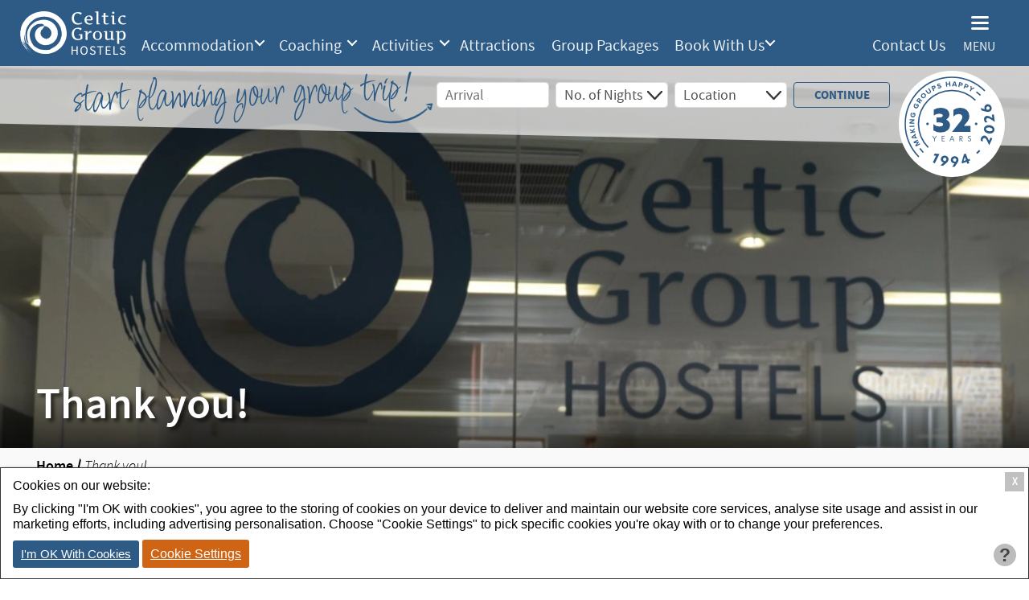

--- FILE ---
content_type: text/html; charset=UTF-8
request_url: https://celticgrouphostels.com/thank-you-for-contacting-us
body_size: 9459
content:
<!DOCTYPE html>
<html>
	<head>
		<meta name="viewport" content="width=device-width, initial-scale=1" >
		<meta name="robots" content="noindex,follow" />
<title>Thank you for contacting us | Celtic Group Hostels</title>
<meta http-equiv="Content-Type" content="text/html; charset=utf-8" />
<meta charset="utf-8" />

		<link rel="shortcut icon" type="image/x-icon" href="/favicon.ico" />
		<link rel="icon" type="image/x-icon" href="/favicon.ico" />
		<link type="text/css" rel="stylesheet" href="/library/site.css?120126a" />
		<link type="text/css" rel="stylesheet" href="https://apsowebly.celticgrouphostels.com/crm/resource/ap_calendar.css?120126a" />
		<link type="text/css" rel="stylesheet" href="/modules/navigation/drop-down.css?120126a" />
		<script type="text/javascript" src="/ap/ap.js?120126a"></script>
		<script type="text/javascript" src="https://apsowebly.celticgrouphostels.com/crm/resource/calendar.js?26&120126a"></script>
		<script type="text/javascript" nonce="d24922d2da9a02c7fb76995d4f875d778d4e17bac419124b3efb416d9a87310c">
		<!--
			
			window.dataLayer = window.dataLayer || [];
			function gtag(){
				dataLayer.push(arguments);
			}
			
			
			gtag('consent', 'default', {
				'ad_storage':'denied',
				'ad_user_data': 'denied',
				'ad_personalization': 'denied',
				'analytics_storage': 'denied'
			});
			
			function consent_granted_all() {
				gtag('consent', 'update', {
					'ad_storage': 'granted',
					'ad_user_data': 'granted',
					'ad_personalization': 'granted',
					'analytics_storage': 'granted',
				});
			}
			dataLayer.push({'apso_template': "main"});
			var _analytic_settings = 3;	
			(function(w,d,s,i){
				var f = d.getElementsByTagName(s)[0],
				j = d.createElement(s);
				j.async = true;
				j.src = 'https://www.googletagmanager.com/gtag/js?id='+i;
				f.parentNode.insertBefore(j,f);
			})(window,document,'script','G-VB7DEGGZYM');
			
			
			gtag('js', new Date());
			gtag('config', 'G-VB7DEGGZYM');	
		//-->
		</script>
		
		<script type="text/javascript" nonce="d24922d2da9a02c7fb76995d4f875d778d4e17bac419124b3efb416d9a87310c">
		<!--
			function ap_close_cookie_box() {
				get('#cookiebox').style.display='none';
			}
			function ap_cookie_consent(event) {
				document.cookie='_gdpr=_1; path=/; expires=Thu, 20-Jan-2028 23:38:06 GMT'; document.cookie='_ap=10525689; path=/; expires=Thu, 20-Jan-2028 23:38:06 GMT;'; consent_granted_all(); ap_close_cookie_box(); event.preventDefault();
			}
			addEventListener("DOMContentLoaded", function() {
				add_listener('click', get('#cookiebox_close'), ap_close_cookie_box);
				add_listener('click', get('#cookiebox_accept'), ap_cookie_consent);
			});
		//-->
		</script>
		
		<script type="text/javascript" src="/library/site.js"></script>
		<!--[if lte IE 9]>
			<style type='text/css'>
				#quick_book .input_holder select, #quick_book #ap_calendar select {
					padding-right: 0!important;
					background: #fff;
				}
				#booking_form select {background-image:none;padding:0 0 0 10px!important;}
			</style>
		<![endif]-->
		<!--[if lte IE 8]>
			<style type='text/css'>
				.feature_underlay,.hostel_box_underlay{filter: alpha(opacity=30);}
				.img_cover, .card .card_image img{top:0px!important;left:0px!important;}
				.hostel_category_card a.button{position:static;}
				#home_banner .left {filter: progid:DXImageTransform.Microsoft.AlphaImageLoader(src='',sizingMethod='scale')}
				.hostel_box_container, .extras_wrapper .extras_container, .social_card_container{text-align:center;}
			</style>
		<![endif]-->
		<script>
			function inIframe() {
				try {
					return window.self !== window.top;
				} catch (e) {
					return true;
				}
			}
			if(inIframe()) {
				var root = document.getElementsByTagName('html')[0];
				root.classList.add('iframe');
			}
		</script>
	</head>
	<body class="main">
				<header>
			<div class="inner_wrapper">
				<a href="/" id="logo" title="Celtic Group Hostels" style="overflow: hidden; position: relative;">
					<img src="/images/logos-23/header-cgh-logo-white.png" title="Celtic Group Hostels" alt="Celtic Group Hostels Logo" />
									</a>
				<nav id="featured_nav">
						<ul class="level1 drop-down" id="featured_nav">
	<li class="level1 item1 has_sub hostels" tabindex="0"><a href="/accommodation" class="level1" target="_self">Accommodation</a>
		<ul class="level2">
		<li class="level2 item1"><a href="/accommodation/dublin" class="level2" target="_self">Dublin</a></li>
		<li class="level2 item2"><a href="/accommodation/cork" class="level2" target="_self">Cork</a></li>
		<li class="level2 item3"><a href="/accommodation/galway" class="level2" target="_self">Galway</a></li>
		<li class="level2 item4"><a href="/accommodation/connemara" class="level2" target="_self">Connemara</a></li>
		<li class="level2 item5"><a href="/accommodation/cliffs-of-moher" class="level2" target="_self">Cliffs of Moher</a></li>
		<li class="level2 item6"><a href="/accommodation/belfast" class="level2">Belfast</a></li>
		<li class="level2 item7"><a href="/food-and-drink" class="level2">Meals</a></li>
		</ul>
	</li>
	<li class="level1 item2 has_sub" tabindex="0"><a href="/coach-hire" class="level1" nofollow>Coaching</a>
		<ul class="level2">
		<li class="level2 item1"><a href="/coach-hire/group-airport-transfers" class="level2">Airport Transfers</a></li>
		<li class="level2 item2"><a href="/coach-hire" class="level2">Coach Hire</a></li>
		<li class="level2 item3"><a href="/day-trips/from-dublin" class="level2">Day Trips</a></li>
		</ul>
	</li>
	<li class="level1 item3 has_sub" tabindex="0"><a href="/activities-tours" class="level1" target="_self" nofollow>Activities</a>
		<ul class="level2">
		<li class="level2 item1"><a href="/walking-tours" class="level2">Walking Tours</a></li>
		<li class="level2 item2"><a href="/irish-experiences" class="level2">Irish Cultural Experience</a></li>
		<li class="level2 item3"><a href="/activities-for-student-groups-visiting-ireland/irish-music-dance" class="level2">Irish Music & Dance</a></li>
		<li class="level2 item4"><a href="/irish-experience/gaelic-games" class="level2">Gaelic Games</a></li>
		</ul>
	</li>
	<li class="level1 item4"><a href="/activities-tours" class="level1" nofolow>Attractions</a></li>
	<li class="level1 item5"><a href="/trips-ireland/educational-groups" class="level1" target="_self">Group Packages</a></li>
	<li class="level1 item6 has_sub" tabindex="0"><a href="/group-bookings" class="level1" target="_self">Book With Us</a>
		<ul class="level2">
		<li class="level2 item1"><a href="/teachers" class="level2">Group Organisers</a></li>
		<li class="level2 item2"><a href="/tour-operators" class="level2">Tour Operators</a></li>
		<li class="level2 item3"><a href="/group-bookings/youth-hostel-accommodation-in-ireland" class="level2">Youth & Schools</a></li>
		<li class="level2 item4"><a href="/group-bookings/university-college-groups" class="level2">University & College</a></li>
		<li class="level2 item5"><a href="/group-bookings/sports-club-large-group-accommodation-ireland" class="level2">Sports & Club</a></li>
		<li class="level2 item6"><a href="/group-bookings/study-cultural-group-tours-ireland" class="level2">Cultural & Music</a></li>
		</ul>
	</li>
	</ul>

				</nav>
				<nav id="main_nav">
					<ul class="level1 drop-down">
						<li class="level1" id="top_search"><a href="/search">Search</a></li>						<li class="level1 has_sub" id="top_menu">
							<span>Menu</span>
								<ul class="level1 drop-down" id="main_nav">
	<li class="level1 item1 has_sub clear" tabindex="0"><a href="/activities-tours" class="level1" target="_self">What we Offer</a>
		<ul class="level2">
		<li class="level2 item1"><a href="/accommodation" class="level2">Accommodation</a></li>
		<li class="level2 item2"><a href="/food-and-drink" class="level2">Meals</a></li>
		<li class="level2 item3"><a href="/trips-ireland/educational-groups" class="level2">Group Packages</a></li>
		<li class="level2 item4"><a href="/coach-hire/group-airport-transfers" class="level2">Airport Transfers</a></li>
		<li class="level2 item5"><a href="/coach-hire" class="level2">Coach Hire</a></li>
		<li class="level2 item6"><a href="/day-trips/from-dublin" class="level2">Day Trips</a></li>
		<li class="level2 item7"><a href="/attractions-for-school-and-student-groups-on-trip-of-ireland" class="level2">Attractions</a></li>
		<li class="level2 item8"><a href="/activities-for-student-groups-visiting-ireland" class="level2">Activities</a></li>
		<li class="level2 item9"><a href="/walking-tours" class="level2">Walking Tours</a></li>
		<li class="level2 item10"><a href="/activities-for-student-groups-visiting-ireland/irish-music-dance" class="level2">Irish Music & Dance</a></li>
		<li class="level2 item11"><a href="/irish-experience/gaelic-games" class="level2">Gaelic Games</a></li>
		</ul>
	</li>
	<li class="level1 item2 has_sub" tabindex="0"><a href="/group-bookings" class="level1">Book With Us</a>
		<ul class="level2">
		<li class="level2 item1"><a href="/teachers" class="level2">Group Organisers</a></li>
		<li class="level2 item2"><a href="/tour-operators" class="level2">Tour Operators</a></li>
		<li class="level2 item3"><a href="/group-bookings/youth-hostel-accommodation-in-ireland" class="level2">Youth & Schools</a></li>
		<li class="level2 item4"><a href="/group-bookings/university-college-groups" class="level2">University & College</a></li>
		<li class="level2 item5"><a href="/group-bookings/sports-club-large-group-accommodation-ireland" class="level2">Sport & Club</a></li>
		<li class="level2 item6"><a href="/group-bookings/study-cultural-group-tours-ireland" class="level2">Cultural & Music</a></li>
		</ul>
	</li>
	<li class="level1 item3 has_sub" tabindex="0"><a class="level1">Useful Links</a>
		<ul class="level2">
		<li class="level2 item1"><a href="/about-us" class="level2">About Us</a></li>
		<li class="level2 item2"><a href="/contact-us" class="level2" target="_self">Contact Us</a></li>
		<li class="level2 item3"><a href="/reviews-testimonials" class="level2">Testimonials</a></li>
		</ul>
	</li>
	<li class="level1 item4 my_cgh clear"><a href="/faqs" class="level1" >FAQs</a></li>
	<li class="level1 item5 search"><a href="/search" class="level1">Search</a></li>
	</ul>

						</li>
					</ul>
				</nav>
				<div id="contact-nav">
					<p><a class="l_txt" href="/faqs" style="margin: 0px 5px;">FAQs</a><a class="l_txt" href="/contact-us" style="margin: 0px 5px;">Contact Us</a></p>
				</div>
				<div class="clear"></div>
			</div>
			<div id="mobile_menu"></div>
			<div id="mobile_menu_close" onclick="mobile_menu_toggle()">
				<img src="/images/mobile_cgh_close.png" alt="close">
			</div>
			<div id="mobile_menu_toggle" onclick="mobile_menu_toggle()">
				<span id="mobile_menu_toggle_text">Menu</span>
			</div>
			<script type="text/javascript">mobile_menu();</script>
		</header>
		<div class="outer_wrapper">
			<div id="quick_book">
				<div class="inner_wrapper">
					<div class="quick-book-inner">
						<div class="stamp-logo">
							<img src="/images/logos-26/cgh-date-stamp-white-bg.png" width="132" height="132" class="logo"/>
						</div>
						<div data-form="true" data-form-id='form' data-form-action="/group-bookings#booking_form" data-form-method="post" id="form">
							<div class="input_holder quick_book_date_holder calendar_input_holder" >	<input type="text" id="quick_book_date_display" value=""  style="" readonly="readonly" class="ap_input calendar_input" data-min="1769557086" data-default-value="previous" placeholder="Arrival" title="Arrival" data-calendar-display="true" /><div class="cds" id="quick_book_date_suffix" role="button" aria-label="Select or Clear Date Selection"></div>
	<input type="hidden" id="quick_book_date" name="quick_book[date]" class="calendar_input" value=""  data-min="1769557086" data-default-value="previous" />
<span class="input_error no_error" style="color: #cc0000;"></span></div><script type="text/javascript" nonce="d24922d2da9a02c7fb76995d4f875d778d4e17bac419124b3efb416d9a87310c">start_calendar("quick_book_date");</script>
<div class="input_holder quick_book_nights_holder"><select name="quick_book[nights]" id="quick_book_nights"  style=""  class="ap_input select_input"><option value="1">No. of Nights</option>
<option value="1">1</option>
<option value="2">2</option>
<option value="3">3</option>
<option value="4">4</option>
<option value="5">5</option>
<option value="6">6</option>
<option value="7">7</option>
<option value="8">8</option>
<option value="9">9</option>
<option value="10">10</option>
<option value="11">11</option>
<option value="12">12</option>
<option value="13">13</option>
<option value="14">14</option>
</select><span class="input_error no_error" style="color: #cc0000;"></span></div><div class="input_holder quick_book_location_holder"><select name="quick_book[location]" id="quick_book_location"  style=""  class="ap_input select_input"><option value="Location">Location</option>
<option value="Dublin">Dublin</option>
<option value="Cork">Cork</option>
<option value="Galway">Galway</option>
<option value="Clare">Clare</option>
<option value="Belfast">Belfast</option>
</select><span class="input_error no_error" style="color: #cc0000;"></span></div>							<div class="quick_book_submit submit">
								<input value="Continue" type="submit">
							</div>
							<div class="clear"></div>
						</div>
						<div class="caption-text">
							<div class="text">
								<span>Start Planning your Group Trip!</span>
								<img src="/images/quick-book-arrow-blue.png" width="99" height="26" class="arrow"/>
							</div>
						</div>
						<div class="clear"></div>
					</div>
					<div class="quick-book-inner mobile">
						<div class="caption-text">
							<div class="text">
								<span>Start Planning your Group Trip!</span>
								<span class="small">Start Planning!</span>
								<img src="/images/quick-book-arrow-blue.png" width="96" height="26" class="arrow"/>
							</div>
							<div class="mobile-button">
							<a href="/group-bookings" class="submit">
								<div class="book-now">
									Book Now
								</div>
							</a>
						</div>
						</div>
						<div class="stamp-logo">
							<img src="/images/logos-26/cgh-date-stamp-white-bg.png" width="132" height="132" class="logo"/>
						</div>
					</div>
				</div>
			</div>
				<div id="top_image">
		<img src="/images/header-images/cgh-header.jpg?w1900;h475;" alt="Celtic Group Hostels Logo in the main office" title="Celtic Group Hostels Office" width="1900" height="475" class="main_image" />		<div class="inner_wrapper">
			<div class="content">
				<div class="heading">
					Thank you!
				</div>
			</div>
		</div>
	</div>

<div id="main_content">
	<div class="inner_wrapper">
		<div id="left_column_top">
			<div class="breadcrumbs"><a href="/">Home</a> / <em>Thank you!</em></div>			<h1>Thank you for contacting us!</h1>
		</div>
		<div id="left_column">
			<div class="micro_content">
				<p><strong>Thank you for contacting us, our group reservations team will get back to you within 48hrs.</strong></p>

<p>&nbsp;</p>

<p>Planning a group trip ? Check out our amazing hostels in <a class="l_txt" href="/hostel/dublin-hostels" data-tooltip-heading="Dublin Hostels Available For Group Bookings" data-tooltip="Explore our five top rated hostels in Dublin city centre, with great facilities, FREE WIFI and unbeatable locations. Book now and make Dublin the highlight of your group trip to Ireland at one of our hostels!">Dublin</a>, <a class="l_txt" href="/hostel/cork-city-hostels" data-tooltip-heading="Hostels in Cork" data-tooltip="Explore our two hostels located in Cork, Ireland&apos;s second largest city in the south, and explore its vast culture! County Cork and Ireland&apos;s Ancient East are at your doorstep here - book now!">Cork</a>, <a class="l_txt" href="/hostel/galway-city" data-tooltip-heading="Hostels in Galway City" data-tooltip="Galway City, Centrally Located Along the Wild Atlantic Way, Is One of Ireland&apos;s Most Vibrant Cities Bustling with Culture. Our Hostels Offer Convenient Accommodation, Free WIFI and Facilities for Groups. See the City &amp; Explore West Ireland with Your Group!">Galway</a>, <a class="l_txt" href="/hostel/connemara" data-tooltip-heading="Hostels in Connemara" data-tooltip="Enjoy the calm of one of Ireland&apos;s most beautiful countrysides in Connemara, overlooking Killary Fjord at the Connemara Hostel. The Wild Atlantic Way is truly open for exploration to your group here - book now!">Connemara</a> &amp;&nbsp;at <a class="l_txt" href="/hostel/cliffs-of-moher" data-tooltip-heading="Cliffs of Moher Hostels" data-tooltip="The Cliffs of Moher are Ireland&apos;s most famous natural landmark, and your group can stay right next to it at the Burren Hostel, Cliffs of Moher. Not only that, but the Burren region with its natural beauty is right at your doorstep here - book now!">the Cliffs of Moher</a> and start planning your trip now.</p>

<p>Looking for ideas of what to do on your group trip in Ireland – check out our <a class="l_txt" href="/activities-tours" data-tooltip-heading="Activities &amp; Tours in Ireland we can book for your group" data-tooltip="We can book lots of activities for your group at discount prices, so let us make your vacation even easier and have a look at our offers!">activities and tours</a> now.</p>

<p>&nbsp;</p>

<p><strong>PLUS</strong>&nbsp;Visit <a class="l_txt" href="/get-inspired">our blog</a> and be inspired from our experiences.</p>
			</div>
			<div class="clear"></div>
		</div>
		<div id="side_bar_right" class="side_bar">
		<div id="newsletter_signup">
		<img src="/images/newsletter-signup.png?w158;h106;" alt="" width="158" height="106" />	<div class="heading">Sign up to our newsletter!</div>
	<p>Sign up to our newsletter to get the latest updates</p>	<div id="newsletter_signup_form">
				<div data-form="true" data-form-method="post" data-form-action="#newsletter_signup">
			<div class="input_holder newsletter_signup_name_holder"><input type="text" name="newsletter_signup[name]" id="newsletter_signup_name" value=""  style="width: 250px;"  class="ap_input text_input" placeholder="Name" title="Name" /><span class="input_error no_error" style="color: #cc0000;"></span></div><div class="input_holder newsletter_signup_email_holder"><input type="text" name="newsletter_signup[email]" id="newsletter_signup_email" value=""  style="width: 250px;"  class="ap_input text_input" placeholder="Email Address" title="Email Address" /><span class="input_error no_error" style="color: #cc0000;"></span></div>			<input type="hidden" name="newsletter_csrf[timestamp]" value="1768952286" /><input type="hidden" name="newsletter_csrf[token]" value="94e8dccd2fa6af206a4aaf29b7a999ec56b59b22ac36f3cc3bc3e582c1abaf49" />			<button type="submit" id="newsletter_signup_button" value="Sign-Up">Sign Up Now</button>
		</div>
			</div>
</div>

<a  href="/get-inspired" class="feature_column purple" id="get_inspired" style="background-image: url('/images/activities/dublin/guided-tours-of-dublin-by-bike/gtbke3-bike-cycling-tour.jpg');">
	<div class="feature_underlay">
		<div class="feature_inner">
			<div class="heading">Inspiration</div>
			<div class="sub_heading">What to do on your group trip</div>
			<div class="button">Get Inspired</div>
		</div>
	</div>
</a>
<div id="usps"><span class="heading">Why choose CGH?</span><div class="usp"><div class="usp_icon_container"></div><div class="usp_inner"><h4 class="usp_heading">Great Central Hostels</h4>Choose from the top hostels in Ireland situated in ideal locations for group tours (2,500 hostel beds).</div></div><div class="usp"><div class="usp_icon_container"></div><div class="usp_inner"><h4 class="usp_heading">Unique Experiences</h4>Book airport transfers, tours, attractions, meals plus lots more to make your group trip memorable & unique.</div></div><div class="usp"><div class="usp_icon_container"></div><div class="usp_inner"><h4 class="usp_heading">Local Expertise</h4>Benefit from our 29 years' experience in handling over 800 groups to Ireland per year (30,000 students).</div></div></div>		</div>
		<div class="clear"></div>
	</div>
</div>

<div id="related_content">
	<div class="inner_wrapper">
						<div class="h3">What we can book for your group&hellip;</div>
				<div class="card activity_card " onclick="window.location='/activities/dublin-activity/jeanie-johnston-tall-ship-famine-museum'"><div class="card_image"><img src="/images/activities/dublin/jeanie-johnston-tallship-and-famine-museum/jjs3-dublin-attraction.jpg?w1568;h392;" alt="Docked ship on the River Liffey by Custom House Quay - Jeanie Johnston Museum Dubin" title="Jeanie Johnston Tallship and Famine Museum " width="1568" height="392" /></div><div class="card_info"><a class="heading" href="/activities/dublin-activity/jeanie-johnston-tall-ship-famine-museum">Jeanie Johnston Tallship and Famine Museum Dublin</a><div class="description">This guided tour takes place on a ship docked at Custom House Quay in Dublin’s city cent&hellip;</div><div class="tags">Tags: <a href="/activities-tours?category=attractions#main_content">Attractions</a>, <a href="/activities-tours?category=educational#main_content">Educational</a>, <a href="/activities-tours?category=history#main_content">History</a></div><div class="location ">Locations: <a href="/activities-tours?location=dublin#main_content">Dublin</a></div><a class="button" href="/activities/dublin-activity/jeanie-johnston-tall-ship-famine-museum" rel="nofollow">More Info <span></span></a><div class="clear"></div></div></div><div class="card activity_card " onclick="window.location='/activities/cliffs-of-moher-activity/cliffs-moher-cruise'"><div class="card_image"><img src="/images/the-doolin-ferry-company/cliffs-of-moher/activities/dfc1-high-speed-boat-clare-activity.jpg?w1569;h392;" alt="Group Tour on a High Speed Boat - Cliffs of Moher" title="Group Cruise Cliffs of Moher" width="1569" height="392" /></div><div class="card_info"><a class="heading" href="/activities/cliffs-of-moher-activity/cliffs-moher-cruise">Cliffs of Moher Cruise</a><div class="description">This is a great alternative way to view the famous Cliffs of Moher! This spectacular 1 hou&hellip;</div><div class="tags">Tags: <a href="/activities-tours?category=activities#main_content">Activities</a>, <a href="/activities-tours?category=top-picks#main_content">Top Picks</a>, <a href="/activities-tours?category=geography-nature#main_content">Geography & Nature</a></div><div class="location ">Locations: <a href="/activities-tours?location=clare#main_content">Clare</a></div><a class="button" href="/activities/cliffs-of-moher-activity/cliffs-moher-cruise" rel="nofollow">More Info <span></span></a><div class="clear"></div></div></div><div class="card activity_card " onclick="window.location='/irish-experience/gaelic-games/dublin/package-1'"><div class="card_image"><img src="/images/activities/dublin/experience-gaelic-games/gae8-group-hurling-celebrating-victory-dublin-irish-experience.jpg?w392;h261;" alt="Group With Hurling Sticks Celebrating Gaelic Games Victory in Dublin" title="Group With Hurling Sticks Celebrating Gaelic Games Victory in Dublin" width="392" height="261" /></div><div class="card_info"><a class="heading" href="/irish-experience/gaelic-games/dublin/package-1">Learn to Play Gaelic Games in Dublin</a><div class="description">This is your group’s chance to experience an authentic part of Irish culture first-hand&hellip;</div><div class="tags">Tags: <a href="/activities-tours?category=top-picks#main_content">Top Picks</a>, <a href="/activities-tours?category=irish-culture#main_content">Irish Culture</a>, <a href="/activities-tours?category=activities#main_content">Activities</a>, <a href="/activities-tours?category=sports#main_content">Sports</a></div><div class="location ">Locations: <a href="/activities-tours?location=dublin#main_content">Dublin</a></div><a class="button" href="/irish-experience/gaelic-games/dublin/package-1" rel="nofollow">More Info <span></span></a><div class="clear"></div></div></div>				<br />
							<div class="h3">Locations you might be interested in&hellip;</div>
				<div class="card hostel_card" onclick="window.location='/hostel/northern-ireland/belfast-accommodation/belfast-international-youth-hostel'"><div class="card_image"><img src="/images/activities/belfast/international-youth-hostel/belfast-international-youth-hostel-reception.jpg?w228;h195;" alt="Three People in the Reception of the International Youth Hostel in Belfast" title="Reception - International Youth Hostel in Belfast" width="228" height="195" class="img_cover_width" style="height: 100%; width: auto; position: absolute; left: -8.46%;" /></div><div class="card_info"><a class="heading" href="/hostel/northern-ireland/belfast-accommodation/belfast-international-youth-hostel">Belfast International Youth Hostel </a><div class="description">Belfast International Youth Hostel is the largest hostel in Belfast city, with accommodati&hellip;</div><a class="button" href="/hostel/northern-ireland/belfast-accommodation/belfast-international-youth-hostel" rel="nofollow">More Info <span></span></a><div class="clear"></div></div></div><div class="card hostel_card" onclick="window.location='/accommodation/connemara-hostels/otter-wild-atlantic-way-hostel-for-groups'"><div class="card_image"><img src="/images/hostels/connemara/otter/thu-otter-hostel-connemara-dining-room.jpg?w293;h195;" alt="Interior of the Dining Area  in a modern Hostel  ready for the group of students reception" title="dining room for student groups visiting ireland" width="293" height="195" class="img_cover_width" style="height: 100%; width: auto; position: absolute; left: -25.13%;" /></div><div class="card_info"><a class="heading" href="/accommodation/connemara-hostels/otter-wild-atlantic-way-hostel-for-groups">Otter Hostel in Connemara</a><div class="description">Otter Hostel is nestled in a breath-taking location along the Wild Atlantic Way in Connema&hellip;</div><a class="button" href="/accommodation/connemara-hostels/otter-wild-atlantic-way-hostel-for-groups" rel="nofollow">More Info <span></span></a><div class="clear"></div></div></div><div class="card hostel_card" onclick="window.location='/accommodation/galway-city-hostels/the-dawson-new-city-centre-hostel-for-groups'"><div class="card_image"><img src="/images/accommodation/galway-hostel/the-dawson/dawson-galway.jpeg?w260;h195;" alt="The Dawson Hostel Galway City Centre Exterior " title="Group Hostel Galway City Centre" width="260" height="195" class="img_cover_width" style="height: 100%; width: auto; position: absolute; left: -16.67%;" /></div><div class="card_info"><a class="heading" href="/accommodation/galway-city-hostels/the-dawson-new-city-centre-hostel-for-groups">The Dawson New Hostel Galway City</a><div class="description">Are you looking for a group-friendly hostel for your school trip to Galway? You've found i&hellip;</div><a class="button" href="/accommodation/galway-city-hostels/the-dawson-new-city-centre-hostel-for-groups" rel="nofollow">More Info <span></span></a><div class="clear"></div></div></div><div class="card hostel_card" onclick="window.location='/accommodation/galway-hostels/kinlay-hostel'"><div class="card_image"><img src="/images/hostels/wild-atlantic-way/co-galway/2-kinlay-hostel-breakfast-room-galway-city.jpg?w292;h195;" alt="Table and Plants in a Breakfast Room" title="Breakfast Room in Galway City Hostel" width="292" height="195" class="img_cover_width" style="height: 100%; width: auto; position: absolute; left: -24.87%;" /></div><div class="card_info"><a class="heading" href="/accommodation/galway-hostels/kinlay-hostel">Kinlay Hostel Galway City</a><div class="description">Kinlay Hostel Galway is one of Ireland's top-rated hostels. Newly refurbished in 2023, thi&hellip;</div><a class="button" href="/accommodation/galway-hostels/kinlay-hostel" rel="nofollow">More Info <span></span></a><div class="clear"></div></div></div><div class="card hostel_card" onclick="window.location='/accommodation/galway-hostels/snoozles-modern-city-centre-hostel-for-groups'"><div class="card_image"><img src="/images/hostels/wild-atlantic-way/co-galway/snoozles/5-galway-snoozles-games-area-pool-table.jpg?w390;h195;" alt="" width="390" height="195" class="img_cover_width" style="height: 100%; width: auto; position: absolute; left: -50%;" /></div><div class="card_info"><a class="heading" href="/accommodation/galway-hostels/snoozles-modern-city-centre-hostel-for-groups">Snoozles Galway City Centre</a><div class="description">Snoozles Galway City is a modern and purpose-built tourist hostel renowned for its vibrant&hellip;</div><a class="button" href="/accommodation/galway-hostels/snoozles-modern-city-centre-hostel-for-groups" rel="nofollow">More Info <span></span></a><div class="clear"></div></div></div><div class="card hostel_card" onclick="window.location='/accommodation/dublin-hostels/clink-i-lar-city-centre-hostel-for-groups'"><div class="card_image"><img src="/images/hostels/clinkilar/gallery/clinkpublicarea.png?w293;h195;" alt="public area" title="public area" width="293" height="195" class="img_cover_width" style="height: 100%; width: auto; position: absolute; left: -25.13%;" /></div><div class="card_info"><a class="heading" href="/accommodation/dublin-hostels/clink-i-lar-city-centre-hostel-for-groups">Clink i Lar New Hostel Dublin</a><div class="description">Clink i Lár is the newest hostel in Dublin, just opened in October 2023, ideal for groups&hellip;</div><a class="button" href="/accommodation/dublin-hostels/clink-i-lar-city-centre-hostel-for-groups" rel="nofollow">More Info <span></span></a><div class="clear"></div></div></div>				<br />
					<div class="clear"></div>
	</div>
</div>			<div class="inner_wrapper" style="position:relative;"><button onclick="to_top();" id="back_to_top"></button></div>
		</div>
		<footer id="partners">
			<div class="partners-inner">
				<div class="inner_wrapper">
					<div class="partner"><img src="/images/partners/logos/tourism-ireland-footer-logo-colour-small.png" alt="" width="213" height="48" /></div><div class="partner"><img src="/images/partners/logos/wyse-travel-footer-logo-colour.png" alt="" width="221" height="58" /></div><div class="partner"><img src="/images/partners/logos/stn-membership-logo-2024.png" alt="" width="220" height="220" /></div>				</div>
				<div class="shadow"></div>
			</div>
		</footer>
		<footer id="footer">
			<div class="inner_wrapper bg_logo">
				<div id="contact">
					<a href="/" id="footer_logo"><img src="/images/logos-23/footer-cgh-logo-white.png" title="Celtic Group Hostels" alt="Celtic Group Hostels Logo"></a>
					<br />
					<p>Call: <a class="l_txt" href="tel:+35318550019">+353 1 855 0019</a><br>
<a class="l_txt" href="&#x6D;&#x61;&#105;&#x6C;t&#111;&#58;gr&#111;&#117;ps&#64;c&#101;&#x6C;t&#105;cgr&#111;&#117;ph&#111;st&#101;&#x6C;s&#46;c&#111;&#x6D;">gr&#111;&#117;ps&#64;c&#101;&#x6C;t&#105;cgr&#111;&#117;ph&#111;st&#101;&#x6C;s&#46;c&#111;&#x6D;</a></p>				</div>
				<div id="footer_right_outer">
					<div id="footer_right">
						<div class="col">
							<h4>Great Central Accommodation</h4>
								<ul class="level1 drop-down" id="footer_hostels">
	<li class="level1 item1"><a href="/hostel/dublin-hostels" class="level1" target="_self">Dublin Hostels & Hotels</a></li>
	<li class="level1 item2"><a href="/hostel/cork-city-hostels" class="level1" target="_self">Cork Hostels</a></li>
	<li class="level1 item3"><a href="/hostel/galway-city" class="level1" target="_self">Galway City hostels</a></li>
	<li class="level1 item4"><a href="/hostel/cliffs-of-moher" class="level1" target="_self">Cliffs of Moher Hostels</a></li>
	<li class="level1 item5"><a href="/hostel/connemara" class="level1" target="_self">Connemara Hostels</a></li>
	<li class="level1 item6"><a href="/accommodation/belfast" class="level1">Belfast Hostels & Hotels</a></li>
	</ul>

						</div>
						<div class="col">
							<h4>Unique Experiences</h4>
								<ul class="level1 drop-down" id="footer_experiences">
	<li class="level1 item1"><a href="/trips-ireland/educational-groups" class="level1" target="_self">Group Packages</a></li>
	<li class="level1 item2"><a href="/activities-tours" class="level1">Activities & Tours</a></li>
	<li class="level1 item3"><a href="/walking-tours" class="level1">Walking Tours For Groups</a></li>
	<li class="level1 item4"><a href="/attractions-for-school-and-student-groups-on-trip-of-ireland" class="level1">Ireland's Attractions</a></li>
	<li class="level1 item5"><a href="/activities-for-student-groups-visiting-ireland/irish-music-dance" class="level1">Irish Music & Dance</a></li>
	<li class="level1 item6"><a href="/irish-experience/gaelic-games" class="level1">Gaelic Games</a></li>
	</ul>

						</div>
						<div class="col">
							<h4>Local Expertise</h4>
								<ul class="level1 drop-down" id="footer_expertise">
	<li class="level1 item1"><a href="/food-and-drink" class="level1" target="_self">Local Meals for Groups</a></li>
	<li class="level1 item2"><a href="/day-trips/from-dublin" class="level1" target="_self">Day Trips in Ireland</a></li>
	<li class="level1 item3"><a href="/coach-hire" class="level1" target="_self">Coaching & Group Transfers</a></li>
	</ul>

						</div>
						<div class="col">
							<h4>Book With Us</h4>
								<ul class="level1 drop-down" id="footer_book_with_us">
	<li class="level1 item1"><a href="/teachers" class="level1">Group Organisers</a></li>
	<li class="level1 item2"><a href="/tour-operators" class="level1">Tour Operators</a></li>
	<li class="level1 item3"><a href="/about-us" class="level1">About us</a></li>
	<li class="level1 item4"><a href="/contact-us" class="level1">Contact us</a></li>
	<li class="level1 item5"><a href="/faqs" class="level1">FAQ</a></li>
	<li class="level1 item6"><a href="/terms-conditions" class="level1">Terms & Conditions</a></li>
	<li class="level1 item7"><a href="/privacy" class="level1">Privacy</a></li>
	</ul>

						</div>
					</div>
					<div class="clear"></div>
				</div>
				<div id="address">
					<p>Celtic Group Hostels CGH Limited</p>

<p>Registered in Ireland - 217633</p>

<p>Registered Office : 15 Main Street, Raheny, Dublin 5, D05 X006, Ireland</p>					<div id="follow-mobile">
						<a  href="https://twitter.com/CelticHostels" rel="nofollow" target="_blank"><img src="/images/twitter.png" title="twitter" alt="twitter" width="auto" height="auto" /></a><a  href="https://www.instagram.com/celticgrouphostels/" rel="nofollow" target="_blank"><img src="/images/instagram.png" title="instagram" alt="instagram" width="auto" height="auto" /></a><a  href="https://www.facebook.com/CelticGroupHostels" rel="nofollow" target="_blank"><img src="/images/facebook.png" title="facebook" alt="facebook" width="auto" height="auto" /></a><a  href="https://www.linkedin.com/company/celtic-group-hostel-limited" rel="nofollow" target="_blank"><img src="/images/linkedin.png" title="linkedin" alt="linkedin" width="auto" height="auto" /></a>					</div>
				</div>
				<div class="clear"></div>
			</div>
			<div id="newsletter" class="outer_wrapper">
								<div class="inner_wrapper">
					<div class="intro_wrapper">
						<div id="follow">
							<span>Follow us for News & Events</span>
							<a  href="https://twitter.com/CelticHostels" rel="nofollow" target="_blank"><img src="/images/twitter.png" title="twitter" alt="twitter" width="auto" height="auto" /></a><a  href="https://www.instagram.com/celticgrouphostels/" rel="nofollow" target="_blank"><img src="/images/instagram.png" title="instagram" alt="instagram" width="auto" height="auto" /></a><a  href="https://www.facebook.com/CelticGroupHostels" rel="nofollow" target="_blank"><img src="/images/facebook.png" title="facebook" alt="facebook" width="auto" height="auto" /></a><a  href="https://www.linkedin.com/company/celtic-group-hostel-limited" rel="nofollow" target="_blank"><img src="/images/linkedin.png" title="linkedin" alt="linkedin" width="auto" height="auto" /></a>						</div>
						<div id="newsletter_form">
							<div data-form="true" data-form-method="post" data-form-action="#newsletter_form">
								<div class="input_holder newsletter_name_holder"><input type="text" name="newsletter[name]" id="newsletter_name" value=""  style="width: 250px;"  title="Name" class="ap_input text_input" onfocus="placeHolderClear(this, &apos;Name&apos;)" onblur="placeHolder(this, &apos;Name&apos;)" placeholder="Name" title="Name" /><span class="input_error no_error" style="color: #cc0000;"></span></div><div class="input_holder newsletter_email_holder"><input type="text" name="newsletter[email]" id="newsletter_email" value=""  style="width: 250px;"  title="Email Address" class="ap_input text_input" onfocus="placeHolderClear(this, &apos;Email Address&apos;)" onblur="placeHolder(this, &apos;Email Address&apos;)" placeholder="Email Address" title="Email Address" /><span class="input_error no_error" style="color: #cc0000;"></span></div>								<input type="hidden" name="newsletter_csrf[timestamp]" value="1768952286" /><input type="hidden" name="newsletter_csrf[token]" value="94e8dccd2fa6af206a4aaf29b7a999ec56b59b22ac36f3cc3bc3e582c1abaf49" />								<button type="submit" id="newsletter_button"><span>SUBMIT</span></button>
							</div>
													</div>
						<!-- <div class="intro_image_wrapper">
							<img src="/images/newsletter-signup.png" alt="" width="282" height="189" class="newsletter_image" />						</div> -->
						<div class="intro">
							<!-- <div class="heading">Sign up to our newsletter!</div> -->
							<div class="newsletter_text"><p>Sign up to our newsletter to get the latest updates</p></div>
						</div>
					</div>
					<div class="clear"></div>
				</div>
			</div>
		</footer>
		<div id="cookiebox" role="dialog" aria-modal="true" aria-label="Cookie Box" style="position: fixed; bottom: 0px; left: 0px; right: 0px; width: 100%; min-height: 115px; max-height: 90%; border: 1px solid #333; background-color: #ffffff; color: #000000; padding: 10px 15px 10px; font-family: Calibri, Arial, Helvetica, sans-serif; font-size: 16px; box-shadow: 3px 3px 5px 0 #000; text-align: left; z-index: 50; box-sizing: border-box;"><div id="cookiebox_inner" style="margin: auto; max-width: 1560px;"><button aria-label="Close Cookie Box" title="Close Box" id="cookiebox_close" style="cursor: pointer; position: absolute; top: 5px; right: 5px; background-color: #c1c1c1; color: #ffffff; border: none; font-weight: bold; width: 24px; height: 24px; text-align: center; line-height: 20px; transition: all .2s ease-in-out;">X</button><div style="padding-right: 20px; font-weight: bold; font: 16px/1.5em Calibri, Arial, Helvetica, sans-serif; padding-bottom: 7px;" id="cookiebox_heading">Cookies on our website:</div><div style="padding-right: 20px; font: 16px/1.2em Calibri, Arial, Helvetica, sans-serif; padding-bottom: 10px;" id="cookiebox_details">By clicking "I&apos;m OK with cookies", you agree to the storing of cookies on your device to deliver and maintain our website core services, analyse site usage and assist in our marketing efforts, including advertising personalisation. Choose "Cookie Settings" to pick specific cookies you&apos;re okay with or to change your preferences.</div><a href="/thank-you-for-contacting-us?_gdpr=1" aria-label="I'm OK With Cookies" rel="nofollow" style="font: 15px/1.2em Calibri, Arial, Helvetica, sans-serif; display: inline-block; padding: 8px 10px; background-color: #59B200; color: #ffffff; text-decoration: underline; border-radius: 3px; transition: all .2s ease-in-out;" id="cookiebox_accept">I'm OK With Cookies</a> <a href="/privacy#_cookie_control" aria-label="Cookie Settings" rel="nofollow" style="font: 16px/1.2em Calibri, Arial, Helvetica, sans-serif; display: inline-block; padding: 8px 10px; background-color: #FF7F00; color: #ffffff; text-decoration: underline; border-radius: 3px; transition: all .2s ease-in-out;" id="cookiebox_settings">Cookie Settings</a> <a href="/privacy#_cookie_control" aria-hidden="true" rel="nofollow" style="display: inline-block; box-sizing: border-box; float: right; margin: 5px 0; padding: 5px; background-color: #bcbcbc; font-size: 23px; font-weight: bold; border-radius: 100%; color: #444444; text-decoration: none; width: 28px; height: 28px; line-height: 18px; text-align: center; transition: all .2s ease-in-out;" title="More Information" id="cookiebox_moreinfo">?</a></div></div>
	</body>
</html>

--- FILE ---
content_type: text/css
request_url: https://celticgrouphostels.com/library/site.css?120126a
body_size: 35341
content:
@font-face {
	font-family: 'ssp_extralight';
	src:url('fonts/source-sans-pro/sourcesanspro-extralight-webfont.woff2') format('woff2'),
		url('fonts/source-sans-pro/sourcesanspro-extralight-webfont.woff') format('woff'),
		url('fonts/source-sans-pro/sourcesanspro-extralight-webfont.ttf') format('truetype');
	font-weight: 200;
	font-style: normal;
}
@font-face {
	font-family: 'ssp_extralight_it';
	src:url('fonts/source-sans-pro/sourcesanspro-extralightit-webfont.woff2') format('woff2'),
		url('fonts/source-sans-pro/sourcesanspro-extralightit-webfont.woff') format('woff'),
		url('fonts/source-sans-pro/sourcesanspro-extralightit-webfont.ttf') format('truetype');
	font-weight: 200;
	font-style: italic;
}
@font-face {
	font-family: 'ssp_light';
	src:url('fonts/source-sans-pro/sourcesanspro-light-webfont.woff2') format('woff2'),
		url('fonts/source-sans-pro/sourcesanspro-light-webfont.woff') format('woff'),
		url('fonts/source-sans-pro/sourcesanspro-light-webfont.ttf') format('truetype');
	font-weight: 300;
	font-style: normal;
}
@font-face {
	font-family: 'ssp_light_it';
	src:url('fonts/source-sans-pro/sourcesanspro-lightit-webfont.woff2') format('woff2'),
		url('fonts/source-sans-pro/sourcesanspro-lightit-webfont.woff') format('woff'),
		url('fonts/source-sans-pro/sourcesanspro-lightit-webfont.ttf') format('truetype');
	font-weight: 300;
	font-style: italic;
}
@font-face {
	font-family: 'ssp';
	src:url('fonts/source-sans-pro/sourcesanspro-regular-webfont.woff2') format('woff2'),
		url('fonts/source-sans-pro/sourcesanspro-regular-webfont.woff') format('woff'),
		url('fonts/source-sans-pro/sourcesanspro-regular-webfont.ttf') format('truetype');
	font-weight: 400;
	font-style: normal;
}
@font-face {
	font-family: 'ssp_it';
	src:url('fonts/source-sans-pro/sourcesanspro-it-webfont.woff2') format('woff2'),
		url('fonts/source-sans-pro/sourcesanspro-it-webfont.woff') format('woff'),
		url('fonts/source-sans-pro/sourcesanspro-it-webfont.ttf') format('truetype');	
	font-weight: 400;
	font-style: italic;
}
@font-face {
	font-family: 'ssp_black';
	src:url('fonts/source-sans-pro/sourcesanspro-black-webfont.woff2') format('woff2'),
		url('fonts/source-sans-pro/sourcesanspro-black-webfont.woff') format('woff'),
		url('fonts/source-sans-pro/sourcesanspro-black-webfont.ttf') format('truetype');
	font-weight: 500;
	font-style: normal;
}
@font-face {
	font-family: 'ssp_black_it';
	src:url('fonts/source-sans-pro/sourcesanspro-blackit-webfont.woff2') format('woff2'),
		url('fonts/source-sans-pro/sourcesanspro-blackit-webfont.woff') format('woff'),
		url('fonts/source-sans-pro/sourcesanspro-blackit-webfont.ttf') format('truetype');
	font-weight: 500;
	font-style: italic;
}
@font-face {
	font-family: 'ssp_semibold';
	src:url('fonts/source-sans-pro/sourcesanspro-semibold-webfont.woff2') format('woff2'),
		url('fonts/source-sans-pro/sourcesanspro-semibold-webfont.woff') format('woff'),
		url('fonts/source-sans-pro/sourcesanspro-semibold-webfont.ttf') format('truetype');
	font-weight: 600;
	font-style: normal;
}
@font-face {
	font-family: 'ssp_semibold_it';
	src:url('fonts/source-sans-pro/sourcesanspro-semiboldit-webfont.woff2') format('woff2'),
		url('fonts/source-sans-pro/sourcesanspro-semiboldit-webfont.woff') format('woff'),
		url('fonts/source-sans-pro/sourcesanspro-semiboldit-webfont.ttf') format('truetype');
	font-weight: 600;
	font-style: italic;
}
@font-face {
	font-family: 'ssp_bold';
	src:url('fonts/source-sans-pro/sourcesanspro-bold-webfont.woff2') format('woff2'),
		url('fonts/source-sans-pro/sourcesanspro-bold-webfont.woff') format('woff'),
		url('fonts/source-sans-pro/sourcesanspro-bold-webfont.ttf') format('truetype');
	font-weight: 700;
	font-style: normal;
}
@font-face {
	font-family: 'ssp_bold_it';
	src:url('fonts/source-sans-pro/sourcesanspro-boldit-webfont.woff2') format('woff2'),
		url('fonts/source-sans-pro/sourcesanspro-boldit-webfont.woff') format('woff'),
		url('fonts/source-sans-pro/sourcesanspro-boldit-webfont.ttf') format('truetype');
	font-weight: 700;
	font-style: italic;
}

@font-face {
	font-family: 'rokkitt';
	src:url('fonts/rokkitt/Rokkitt-Regular.woff') format('woff'),
		url('fonts/rokkitt/Rokkitt-Regular.otf') format('otf'),
		url('fonts/rokkitt/Rokkitt-Regular.ttf') format('truetype');
	font-weight: 400;
	font-style: normal;
}
@font-face {
	font-family: 'rokkitt_bold';
	src:url('fonts/rokkitt/Rokkitt-Bold.woff') format('woff'),
		url('fonts/rokkitt/Rokkitt-Bold.otf') format('otf'),
		url('fonts/rokkitt/Rokkitt-Bold.ttf') format('truetype');
	font-weight: 700;
	font-style: normal;
}

@font-face {
	font-family: 'artifika';
	src:url('fonts/artifika/Artifika-Regular.woff2') format('woff2'),
		url('fonts/artifika/Artifika-Regular.woff') format('woff'),
		url('fonts/artifika/Artifika-Regular.ttf') format('truetype');
	font-weight: 400;
	font-style: normal;
}

@font-face {
	font-family: 'licorice';
	src:url('fonts/licorice/licorice-regular-webfont.woff2') format('woff2'),
		url('fonts/licorice/licorice-regular-webfont.woff') format('woff'),
		url('fonts/licorice/licorice-regular-webfont.ttf') format('truetype');
	font-weight: 400;
	font-style: normal;
}

/* -------------------------------------------------------------------- */
/* -------------------------------------------------------------------- */
/* ------------------    OLD HOMEPAGE STYLE   ------------------------- */
/* -------------------------------------------------------------------- */
/* -------------------------------------------------------------------- */
#home_banner .single_banner .button:after {
	content: "";
	position: absolute;
	right: 52px;
	top: 20px;
	height: 15px;
	display: block;
	width: 15px;
	border-right: 2px solid #fff;
	border-bottom: 2px solid #fff;
	transform: rotate(-45deg);
	-webkit-transform: rotate(-45deg);
	-ms-transform: rotate(-45deg);
}
#home_banner .single_banner .button:first-line {
	font-family: ssp_bold;
	letter-spacing: 0.7px;
	font-size: 20px;
}
.home .intro_text {
	max-width: 685px;
	word-break: break-word;
}
.home h2, .home .h2 {
	margin: 20px 0 5px;
}
.home #back_to_top {display: none!important;}
.home h2, .home .h2 {
	padding-left: 10px;
	padding-right: 10px;
}
#home_banner {
	height: 530px;
	overflow: hidden;
	position: relative;
}
#home_banner .underlay {
	position: absolute;
	top: 0;
	left: 0;
	height: 100%;
	width: 100%;
	background-color: rgba(0, 0, 0, 0.2);
}
#home_banner h1, #home_banner span {
	position: absolute;
	top: 140px;
	left: 0;
	right: 0;
	font-family: ssp_bold;
	font-size: 60px;
	line-height: 50px;
	color: #fff;
	text-shadow: 4px 4px 4px rgba(0,0,0,0.6);
}
#home_banner span {
	top: 210px;
}
#home_banner .left, #home_banner .right {
	height: 100%;
	display: inline-block;
	width: 50%;
	background-position: center;
	background-repeat: no-repeat;
	background-size: cover;
	vertical-align: top;
	position: relative;
	float: left;
}
#home_banner .right {
	margin-left: -1px;
}
#home_banner .left .underlay>div, #home_banner .right .underlay>div {
	margin: 0 auto;
	padding-top: 265px;
	max-width: 365px;
	color: #fff;
	text-shadow: 4px 4px 4px rgba(0,0,0,0.6);
	text-align: center;
}
#home_banner .left .heading, #home_banner .right .heading {
	font-family: ssp_bold;
	font-size: 25px;
	text-transform: uppercase;
}
#home_banner .left .tags, #home_banner .right .tags {
	margin: 25px 0;
}
#home_banner .lbt {
	display: inline-block;
	color: #fff;
	font-size: 22px;
	padding-left: 20px;
	margin-right: 20px;
	position: relative;
	background-image: url("/images/tags/book_hostels.png");
	background-repeat: no-repeat;
	background-position: left;
	-webkit-filter: drop-shadow(3px 3px 1.5px rgba(0,0,0,0.8));
	filter: drop-shadow(3px 3px 1.5px rgba(0,0,0,0.8));
}
#home_banner .rbt {
	display: inline-block;
	color: #fff;
	font-size: 22px;
	margin-right: 20px;
	position: relative;
	-webkit-filter: drop-shadow(3px 3px 1.5px rgba(0,0,0,0.8));
	filter: drop-shadow(3px 3px 1.5px rgba(0,0,0,0.8));
}
#home_banner .rbt img {
	display: inline-block;
	margin-right: 5px;
	margin-top: 5px;
}
#home_banner .left a.button, #home_banner .right a.button {
	display: inline-block;
	width: 210px;
	height: 34px;
	line-height: 34px;
	text-transform: uppercase;
	font-size: 20px;
	border: 1px solid #fff;
	color: #fff;
	text-decoration: none;
	border-radius: 10px;
	padding: 0;
	margin: 0 auto;
	text-shadow: 0 0 0 transparent;
	-webkit-transition: background-color .5s ease;
	-o-transition: background-color .5s ease;
	transition: background-color .5s ease;
}
#home_banner .left a.button:hover, #home_banner .right a.button:hover {
	background-color: #159884;
}
#home_banner .single_banner {
	width: 100%;
	height: 100%;
	background-size: cover;
	background-position: center;
	background-repeat: no-repeat;
}
#home_banner .single_banner .heading_wrapper {
	border: 6px solid #fff;
	margin: auto;
	position: absolute;
	left: 0;
	right: 0;
	top: 190px;
	padding-top: 17px;
	text-align: center;
	border-radius: 20px;
	box-sizing: border-box;
}
#home_banner .single_banner .heading_wrapper.two-headings {
	top: 120px;;
}
#home_banner .single_banner .heading_wrapper > *,
#home_banner .single_banner .heading_wrapper h1,
#home_banner .single_banner .heading_wrapper span{
	position: relative;
	margin: auto;
	padding: 0;
	text-align: center;
	top:auto;
	right: auto;
	left: auto;
	bottom: auto;
}
#home_banner .single_banner .heading_wrapper h1,
#home_banner .single_banner .heading_wrapper span {
	font-size: 49px;
	letter-spacing: 1.8px;
	line-height: 64px;
	display: inline-block;
	padding: 0px 40px;
	margin: auto 20px;
	text-shadow: 4px 4px 4px #000;
	text-shadow: 4px 4px 4px rgba(0,0,0,0.7);
}
#home_banner .single_banner .heading_wrapper h1:after,
#home_banner .single_banner .heading_wrapper h1:before,
#home_banner .single_banner .heading_wrapper span:after,
#home_banner .single_banner .heading_wrapper span:before {
	content: "";
	position: absolute;
	height: 5px;
	background-color: #fff;
	box-shadow: 2px 4px 3px 0px #000;
	box-shadow: 2px 4px 3px 0px rgba(0,0,0,0.7);
	width: 30px;
	top: 0;
	bottom: 0;
	left: 0;
	right: auto;
	margin: auto;
}
#home_banner .single_banner .heading_wrapper h1:after,
#home_banner .single_banner .heading_wrapper span:after {
	right: 0;
	left: auto;
	box-shadow: -2px 4px 3px 0px #000;
	box-shadow: -2px 4px 3px 0px rgba(0,0,0,0.7);
}
#home_banner .single_banner .heading_wrapper h1 ~ span {
	padding: 0;
	margin-top: 5px;
}
#home_banner .single_banner .heading_wrapper h1 ~ span:after,
#home_banner .single_banner .heading_wrapper h1 ~ span:before {
	display: none;
}
#home_banner .single_banner .headings_subs {
	background-color: rgb(255 255 255 / 0.3);
	padding: 10px 0;
	margin-top: 20px;
}
#home_banner .single_banner .headings_subs .heading_subs_inner {
	max-width: 900px;
	margin: auto;
}
#home_banner .single_banner .headings_subs .sub_icon {
	display: block;
	margin: auto;
	width: 52px;
	height: 39px;
	background-repeat: no-repeat;
	background-image: url(/images/info_icons/sub_check.png);
	background-position: center center;
	background-size: contain;
	margin-bottom: -9px;
}
#home_banner .single_banner .headings_subs .sub {
	display: inline-block;
	font-size: 26px;
	font-family: 'ssp_semibold';
	color: #fff;
	text-shadow: 2px 2px 3px rgba(0,0,0,0.7);
	line-height: 29px;
	padding-bottom: 7px;
	letter-spacing: -0.5px;
	border-right: 1px solid #fff;
	box-sizing: border-box;
	vertical-align: bottom;
}
#home_banner .single_banner .headings_subs .sub:last-of-type {
	border: none;
}
#home_banner .single_banner .button {
	position: absolute;
	bottom: 29px;
	color: #fff;
	display: inline-block;
	margin: auto;
	left: 0;
	right: 0;
	background-color: #CA6216;
	width: 255px;
	border-radius: 15px;
	height: 56px;
	box-sizing: border-box;
	text-align: left;
	font-size: 16px;
	font-family: ssp;
	text-decoration: none;
	padding-left: 47px;
	padding-top: 8px;
	line-height: 20px;	
	border: 1px solid #CA6216;
	transition: background-color .5s ease;
}
#home_banner .single_banner .button:hover {
	color:  #CA6216;
	background-color: #fff;
}
#home_banner .single_banner .button:hover:after {
	border-color: #CA6216;
}
#usp_bar .usp_container {
	width: 344px;
	height: 170px;
	box-sizing: border-box;
	float: left;
	padding:  0px 1px;
	cursor: pointer;
}
#usp_bar .usp {
	box-sizing: border-box;
	text-align: center;
	height: 164px;
	padding: 58px 23px 0;
	background-repeat: no-repeat;
	background-position: center 11px;
	margin:  3px 0;
	border-right:  1px solid #DDDDDD;
}
#usp_bar > div:nth-child(3) > div {
	border-left:  1px solid #DDDDDD;
}
#usp_bar > div:nth-child(3) > div:hover {
	border-left:  0px;
}
#usp_bar .usp:hover{
	border-right:  0px;
}
#usp_bar .usp_blue{
	color: #395B82;
}
#usp_bar .usp_blue:hover{
	color: #fff;
	background-color: #395B82;
}
#usp_bar .usp_orange{
	color: #EA8032;
}
#usp_bar .usp_orange:hover{
	color: #fff;
	background-color: #EA8032;
}
#usp_bar .usp_green{
	color: #159884;
}
#usp_bar .usp_green:hover{
	color: #fff;
	background-color: #159884;
}
#usp_bar .usp_image{
	float: left;
	width:  136px;
	padding:  17px 21px 0px 0px;
}
#usp_bar .usp .usp_icon {
	padding-bottom: 5px;
}
#usp_bar .usp .usp_heading {
	font-size: 18px;
	font-family: ssp_bold;
	letter-spacing: 1px;
}
.box_inner .logo {
	width: 102px;
	height: 102px;
	float: left;
	text-align: center;
	margin-right: 30px;
}
.box_inner .logo img {
	width: auto;
	max-width: 100%;
	height: auto;
}

/* hostel boxes */

.hostel_box_container {
	text-align: justify;
	-ms-text-justify: distribute-all-lines;
	text-justify: distribute-all-lines;
}
.hostel_box {
	display: inline-block;
	height: 300px;
	width: 392px;
	margin-bottom: 5px;
	color: #fff;
	text-align: center;
	text-decoration: none;
	text-transform: uppercase;
	box-sizing: border-box;
	vertical-align: top;
	background-position: center;
	background-repeat: no-repeat;
	background-size: cover;
}
.hostel_box.hostel_wide{
	width: 791px;
}
.hostel_box .hostel_box_underlay { 
	height: 100%;
	background-color: #2C5985;
	background-color: rgba(44, 89, 133, 0.3);
	-webkit-transition: background-color 1s ease;
	-o-transition: background-color 1s ease;
	transition: background-color 1s ease;
}
.hostel_box:hover .hostel_box_underlay {
	background-color: #2C5985;
	background-color: rgba(44, 89, 133, 0.8);
}
.hostel_box:hover .button {
	background-color: #fff;
	color: #2C5985;
	color: rgba(44, 89, 133, 0.8);
}
.hostel_box.blue1 .hostel_box_underlay { 
	background-color: #2C5985;
	background-color: rgba(44, 89, 133, 0.3);
}
.hostel_box.blue1:hover .hostel_box_underlay {
	background-color: #2C5985;
	background-color: rgba(44, 89, 133, 0.8);
}
.hostel_box.blue1:hover .button {
	background-color: #fff;
	color: #2C5985;
	color: rgba(44, 89, 133, 0.8);
}
.hostel_box.blue2 .hostel_box_underlay {
	background-color: #3974AE;
	background-color: rgba(57, 116, 174, 0.3);
}
.hostel_box.blue2:hover .hostel_box_underlay {
	background-color: #3974AE;
	background-color: rgba(57, 116, 174, 0.8);
}
.hostel_box.blue2:hover .button {
	color: #3974AE;
	color: rgba(57, 116, 174, 0.8);
}
.hostel_box.blue3 .hostel_box_underlay {
	background-color: #1C3855;
	background-color: rgba(28, 56, 85, 0.3);
}
.hostel_box.blue3:hover .hostel_box_underlay {
	background-color: #1C3855;
	background-color: rgba(28, 56, 85, 0.8);
}
.hostel_box.blue3:hover .button {
	color: #1C3855;
	color: rgba(28, 56, 85, 0.8);
}
.hostel_box.blue4 .hostel_box_underlay {
	background-color: #4583C0;
	background-color: rgba(69, 131, 192, 0.3);
}
.hostel_box.blue4:hover .hostel_box_underlay {
	background-color: #4583C0;
	background-color: rgba(69, 131, 192, 0.8);
}
.hostel_box.blue4:hover .button {
	color: #4583C0;
	color: rgba(69, 131, 192, 0.8);
}
.hostel_box.blue5 .hostel_box_underlay {
	background-color: #28527B;
	background-color: rgba(40, 82, 123, 0.3);
}
.hostel_box.blue5:hover .hostel_box_underlay {
	background-color: #28527B;
	background-color: rgba(40, 82, 123, 0.8);
}
.hostel_box.blue5:hover .button {
	color: #28527B;
	color: rgba(40, 82, 123, 0.8);
}
.hostel_box.blue6 .hostel_box_underlay {
	background-color: #4A9AD3;
	background-color: rgba(74, 154, 211, 0.3);
}
.hostel_box.blue6:hover .hostel_box_underlay {
	background-color: #4A9AD3;
	background-color: rgba(74, 154, 211, 0.8);
}
.hostel_box.blue6:hover .button {
	color: #4A9AD3;
	color: rgba(74, 154, 211, 0.8);
}
.hostel_box.blue7 .hostel_box_underlay {
	background-color: #132D49;
	background-color: rgba(19, 45, 73, 0.3);
}
.hostel_box.blue7:hover .hostel_box_underlay {
	background-color: #132D49;
	background-color: rgba(19, 45, 73, 0.8);
}
.hostel_box.blue7:hover .button {
	color: #132D49;
	color: rgba(19, 45, 73, 0.8);
}
.hostel_box .hostel_box_inner {
	position: relative;
	top: 50%;
	-webkit-transform: translateY(-50%);
		-ms-transform: translateY(-50%);
			transform: translateY(-50%);
}
.hostel_box .heading {
	display: block;
	font-size: 32px;
	font-family: ssp_bold;
	text-shadow: 4px 4px 4px rgba(0,0,0,0.6);
	padding-bottom: 30px;
	margin: 0;
}
.hostel_box .button {
	display: inline-block;
	border: 1px solid #fff;
	border-radius: 10px;
	font-size: 18px;
	padding: 4px 40px;
	font-family: 'ssp_semibold';
	-webkit-transition: background-color 1s ease;
	-o-transition: background-color 1s ease;
	transition: background-color 1s ease;
}

/*  extras  */

.extras_wrapper {
	font-family: 'ssp';
}
.extras_wrapper .extras_container {
	text-align: justify;
	-ms-text-justify: distribute-all-lines;
	text-justify: distribute-all-lines;
}
.extras_wrapper .feature_column {
	width: 392px;
	height: 300px;
}
.extras_wrapper .feature_column .feature_inner {
	padding: 0 50px;
}
.extras_wrapper .feature_column .description {
	padding-bottom: 25px;
	text-shadow: 4px 4px 4px rgba(0,0,0,0.6);
}

/* media home 1205 */

@media screen and (max-width: 1205px) {
	#usp_bar .usp_image {
		display: none;
	}
	#usp_bar {
		height: 187px;
	}
	#usp_bar .usp_container {
		width: 33%;
		min-height: 164px;
		height: 100%;
	}
	#usp_bar .usp {
		min-height: 164px;
		height: 97%;
	}
	.hostel_box,
	.extras_wrapper .feature_column,
	.events_container .event {
		width: 293px;
	}
	.hostel_box.hostel_wide, 
	.events_container .event:first-of-type {
		width: 592px;
	}
	.extras_wrapper .feature_column .feature_inner {
		padding: 0;
	}
}

/* home media 910 */
@media screen and (max-width: 910px) {
	#usp_bar {
		height: 205px;
	}
	#home_banner {
		height: 400px;
	}
	#home_banner h1, #home_banner span {
		top: 70px;
		font-size: 50px;
		line-height: 40px;
	}
	#home_banner span {
		top: 130px;
	}
	#home_banner .left .underlay>div, #home_banner .right .underlay>div {
		padding-top: 180px;
	}
	#home_banner .single_banner .heading_wrapper {
		top: 104px;
		padding-top: 13px;
	}
	#home_banner .single_banner .heading_wrapper.two-headings {
		top: 85px;
	}
	#home_banner .single_banner .heading_wrapper.two-headings h1,
	#home_banner .single_banner .heading_wrapper.two-headings span {
		line-height: 35px;
	}
	#home_banner .single_banner .heading_wrapper h1,
	#home_banner .single_banner .heading_wrapper span {
		font-size: 40px;
		line-height: 35px;
	}
	#home_banner .single_banner .headings_subs {
		margin-top: 15px;
	}
	#home_banner .single_banner .headings_subs .sub {
		font-size: 20px;
		line-height: 20px;
		box-sizing: border-box;
		max-height: 77px;
	}
	#home_banner .single_banner .button {
		bottom: 19px;
	}
	#home_banner .single_banner .two-headings ~ .button {
		bottom: 10px;
	}
	.hostel_box,
	.events_container .event {
		width: 252px;
		height: 193px;
	}
	.hostel_box.hostel_wide,
	.events_container .event:first-of-type {
		width: 509px;
	}
	.extras_wrapper .feature_column {
		width: 253px;
		height: 304px;
	}
}

/* media home 788  */

@media screen and (max-width: 788px) {
	#home_banner .left .heading, #home_banner .right .heading, #home_banner .lbt, #home_banner .rbt {
		font-size: 20px;
	}
	#home_banner .left .tags, #home_banner .right .tags {
		margin: 15px 0;
	}
	#home_banner .lbt, #home_banner .rbt {
		margin-right: 10px;
	}
	#usp_bar .usp {
		margin: 10px auto 15px;
		display: block;
		width: 297px;
	}
	.hostel_box,
	.hostel_box.hostel_wide,
	.events_container .event, .events_container .event:first-of-type {
		width: 100%;
		height: 245px;
		margin-bottom: 2px;
	}
	.extras_wrapper .feature_column {
		width: 100%;
		height: 245px;
		margin-bottom: 2px;
	}
	#home_banner .single_banner .heading_wrapper h1,
	#home_banner .single_banner .heading_wrapper span {
		line-height: 35px;
	}
	#usp_bar .usp_image{
		display: block;
		width:  100%;
		text-align:  center;
		padding:  17px 0px;
	}
	#usp_bar .usp_container{
		width: 100%;
		border:  0px;
		height: 160px;
		border-top:  1px solid #DDDDDD;
	}
	#usp_bar .usp{
		width: 100%;
		border:  0px;
	}
	#usp_bar > div:nth-child(3) > div {
		border: 0px;
	}
	#usps .usp {
		text-align: center;
	}
	#usps .usp_inner {
		text-align: left;
	}
}


/* media home 605 */
@media screen and (max-width: 605px) {
	#home_banner h1, #home_banner span {
		top: -20px;
		font-size: 30px;
		line-height: 30px;
	}
	#home_banner span {
		top: 25px;
	}
	#home_banner .left, #home_banner .right {
		display: block;
		width: 100%;
		height: 210px;
		margin: auto;
	}
	#home_banner .left {
		height: 240px;
	}
	#home_banner .left .underlay>div {
		padding-top: 70px;
	} 
	#home_banner .right .underlay>div {
		padding-top: 30px;
	}
	#home_banner .single_banner .heading_wrapper {
		width:75%;
		border-width: 5px;
		top: 42px;
	}
	#home_banner .single_banner .heading_wrapper.two-headings {
		top: 10px;
	}
	#home_banner .single_banner .heading_wrapper.two-headings h1,
	#home_banner .single_banner .heading_wrapper.two-headings span {
		font-size: 28px;
		padding: 0 5px;
		line-height: 30px;
		margin: 0;
	}
	#home_banner .single_banner .heading_wrapper.two-headings h1 + span {
		font-size:22px;
		line-height: 17px;
		margin-top: 5px;
	}
	#home_banner .single_banner .heading_wrapper h1:after,
	#home_banner .single_banner .heading_wrapper h1:before,
	#home_banner .single_banner .heading_wrapper span:after,
	#home_banner .single_banner .heading_wrapper span:before {
		display:none;
	}
	#home_banner .single_banner .heading_wrapper h1,
	#home_banner .single_banner .heading_wrapper span {
		font-size: 34px;
		line-height: 30px;
	}
	#home_banner .single_banner .headings_subs .sub {
		font-size: 18px;
		border: none;
		display: block;
		width: 100% !important;
		position: relative;
		margin-bottom: 6px;
	}
	#home_banner .single_banner .headings_subs .sub:not(:last-of-type):after {
		content: "";
		width:100px;
		border-top:1px solid #fff;
		position: absolute;
		bottom: 0;
		margin: auto;
		left: 0;
		right: 0;
	}
	#home_banner .single_banner .headings_subs .sub br {
		display: none;
	}
	#home_banner .single_banner .headings_subs .sub:not(:first-of-type) .sub_icon {
		display: none;
	}
	#home_banner .single_banner .headings_subs {
		padding: 5px 0;
	}
	#home_banner .single_banner .button {
		width: 75%;
	}
	#home_banner .single_banner .button:after {
		right: 20px;
	}
}



/* media home 430 */

/* @font-face {
	font-family: 'ssp_extralight';
	src:
	 url('fonts/source-sans-pro/SourceSansPro-ExtraLight.otf') format('otf'),
		url('fonts/source-sans-pro/SourceSansPro-ExtraLight.ttf') format('truetype'),
		url('fonts/source-sans-pro/SourceSansPro-ExtraLight.woff') format('woff');
	font-weight: 200;
	font-style: normal;
}
@font-face {
	font-family: 'ssp_extralight_it';
	src:
	 url('fonts/source-sans-pro/SourceSansPro-ExtraLightIt.otf') format('otf'),
		url('fonts/source-sans-pro/SourceSansPro-ExtraLightItalic.ttf') format('truetype'),
		url('fonts/source-sans-pro/SourceSansPro-ExtraLightItalic.woff') format('woff');
	font-weight: 200;
	font-style: italic;
}
@font-face {
	font-family: 'ssp_light';
	src:
	 url('fonts/source-sans-pro/SourceSansPro-Light.otf') format('otf'),
		url('fonts/source-sans-pro/SourceSansPro-Light.ttf') format('truetype'),
		url('fonts/source-sans-pro/SourceSansPro-Light.woff') format('woff');
	font-weight: 300;
	font-style: normal;
}
@font-face {
	font-family: 'ssp_light_it';
	src:
	 url('fonts/source-sans-pro/SourceSansPro-LightIt.otf') format('otf'),
		url('fonts/source-sans-pro/SourceSansPro-LightItalic.ttf') format('truetype'),
		url('fonts/source-sans-pro/SourceSansPro-LightItalic.woff') format('woff');
	font-weight: 300;
	font-style: italic;
}
@font-face {
	font-family: 'ssp';
	src:
	 url('fonts/source-sans-pro/SourceSansPro-Regular.otf') format('otf'),
		url('fonts/source-sans-pro/SourceSansPro-Regular.ttf') format('truetype'),
		url('fonts/source-sans-pro/SourceSansPro-Regular.woff') format('woff');
	font-weight: 400;
	font-style: normal;
}
@font-face {
	font-family: 'ssp_it';
	src:
	 url('fonts/source-sans-pro/SourceSansPro-It.otf') format('otf'),
		url('fonts/source-sans-pro/SourceSansPro-Italic.ttf') format('truetype')
		url('fonts/source-sans-pro/SourceSansPro-Italic.woff') format('woff');
	font-weight: 400;
	font-style: italic;
}
@font-face {
	font-family: 'ssp_black';
	src:
	 url('fonts/source-sans-pro/SourceSansPro-Black.otf') format('otf'),
		url('fonts/source-sans-pro/SourceSansPro-Black.ttf') format('truetype'),
		url('fonts/source-sans-pro/SourceSansPro-Black.woff') format('woff');
	font-weight: 500;
	font-style: normal;
}
@font-face {
	font-family: 'ssp_black_it';
	src:
	 url('fonts/source-sans-pro/SourceSansPro-BlackIt.otf') format('otf'),
		url('fonts/source-sans-pro/SourceSansPro-BlackItalic.ttf') format('truetype'),
		url('fonts/source-sans-pro/SourceSansPro-BlackItalic.woff') format('woff');
	font-weight: 500;
	font-style: italic;
}
@font-face {
	font-family: 'ssp_semibold';
	src:
	 url('fonts/source-sans-pro/SourceSansPro-Semibold.otf') format('otf'),
		url('fonts/source-sans-pro/SourceSansPro-Semibold.ttf') format('truetype'),
		url('fonts/source-sans-pro/SourceSansPro-Semibold.woff') format('woff');
	font-weight: 600;
	font-style: normal;
}
@font-face {
	font-family: 'ssp_semibold_it';
	src:
	 url('fonts/source-sans-pro/SourceSansPro-SemiboldIt.otf') format('otf'),
		url('fonts/source-sans-pro/SourceSansPro-SemiboldItalic.ttf') format('truetype'),
		url('fonts/source-sans-pro/SourceSansPro-SemiboldItalic.woff') format('woff');
	font-weight: 600;
	font-style: italic;
}
@font-face {
	font-family: 'ssp_bold';
	src:
	 url('fonts/source-sans-pro/SourceSansPro-Bold.otf') format('otf'),
		url('fonts/source-sans-pro/SourceSansPro-Bold.ttf') format('truetype'),
		url('fonts/source-sans-pro/SourceSansPro-Bold.woff') format('woff');
	font-weight: 700;
	font-style: normal;
}
@font-face {
	font-family: 'ssp_bold_it';
	src:
	 url('fonts/source-sans-pro/SourceSansPro-BoldIt.otf') format('otf'),
		url('fonts/source-sans-pro/SourceSansPro-BoldItalic.ttf') format('truetype'),
		url('fonts/source-sans-pro/SourceSansPro-BoldItalic.woff') format('woff');
	font-weight: 700;
	font-style: italic;
} */



html, body {
	margin: 0px;
	padding: 0px;
	background-color: #ffffff;
	font-family: ssp, Verdana, Arial;
	-webkit-text-size-adjust: 100%;
		-moz-text-size-adjust: 100%;
		-ms-text-size-adjust: 100%;
			text-size-adjust: 100%;
}
img {
	border: 0px;
}
h1, h2, h3, h4, h5, h6, form, p {
	margin: 0px;
}
h2.heading2, h3.heading3, h4.heading4 {
	font-family: inherit;
	font-family: 'ssp_bold';
	font-size: inherit;
	display: inline;
	font-weight: inherit;
	letter-spacing: inherit;
	padding: 0;
}
ul, li {
	margin: 0;
	padding: 0;
	list-style-position: inside;
}
a {
	/*color: #0066CC;*/
	color: #333;
}
a:hover {
	text-decoration: none;
	cursor: pointer;
}
button:hover, .button:hover, select:hover {
	cursor: pointer;
}
input, textarea, select, button {
	font-family: 'ssp';
	border-radius: 0;
	border: 1px solid #E2E2E2;
}
p {
	word-break: break-word;
}
h1 {
	font-size: 32px;
	line-height: 120%;
	font-family: 'ssp_semibold';
	padding-top: 20px;
}
h2, .h2 {
	font-size: 28px;
	letter-spacing: 1px;
	font-family: 'ssp_semibold';
	margin: 20px 0 24px;
}
h3, .h3 {
	font-size: 25px;
	font-family: 'ssp_semibold';
	margin: 1em 0;
}
h4, .h4 {
	font-size: 16px;
	line-height: 120%;
	font-family: 'ssp_semibold';
}
strong, b {
	font-family: 'ssp_semibold';
}
.stretch {
	width: 100%;
	display: inline-block;
	font-size: 0;
	line-height: 0
}
.clear {
	clear: both;
}
header, footer, .outer_wrapper {
	text-align: center;
	width: 100%;
}
.inner_wrapper {
	margin: auto;
	text-align: left;
	max-width: 1190px;
}
.outer_wrapper {
	position: relative;
}

/* Start Header Bar */
header {
	position: relative;
}
header .inner_wrapper {
	max-width: 100%;
	width: 100%!important;
	height: 82px;
	box-sizing: border-box;
	padding: 0 30px;
	padding: 0 25px;
	background-color: #2D5B85;
}
#mobile_menu_toggle {
	display 			: none;
	position 			: absolute;
	width  				: 50px;
	height 				: 70px;
	top 				: 0;
	right 				: 20px;
	background-image 	: url('/images/cgh_burger_white.png');
	background-position: 16px 20px;
	background-size: 22px 17px;
	background-repeat 	: no-repeat;
	cursor 				: pointer;
}
#mobile_menu{
	position 			: absolute;
	width  				: 100%;
	top 				: 0;
	right 				: 0;
}
#mobile_menu #main_nav{
	position 			: absolute;
	width 				: 100%;
	top 				:-2000px;
	-moz-transition	: top 0.3s ease;
	-ms-transition	 : top 0.3s ease;
	-o-transition	  : top 0.3s ease;
	-webkit-transition : top 0.3s ease;
	transition		 : top 0.3s ease;
}
#mobile_menu.open #main_nav {
	position 			: fixed;
	width 				: 100%;
	height 				: auto;
	z-index  			: 100;
	top 				: 0;
	right  				: 0;
	background-color 	: #2C5985;
	padding-top 		: 100px;
}
#mobile_menu.open #main_nav:after {
	content: "";
    position: absolute;
    width: 100%;
    bottom: 38px;
    height: 1px;
    background: #fff;
    left: 0;
    opacity: 0.2;
}
#mobile_menu #main_nav > li.level1.my_cgh,
#mobile_menu #main_nav > li.level1.search {
	margin-top: 20px;
}
#mobile_menu_close {
	position 			: fixed;
	width 				: 50px;
	height 				: 50px;
	z-index 			: 100;
	cursor 				: pointer;
	top 				: -200px;
	right 				: 20px;
	-moz-transition	: top 0.3s ease;
	-ms-transition	 : top 0.3s ease;
	-o-transition	  : top 0.3s ease;
	-webkit-transition : top 0.3s ease;
	transition		 : top 0.3s ease;
}
#mobile_menu.open + #mobile_menu_close {
	top 				: 20px;
}
#mobile_menu_toggle_text {
	position 			: relative;
	top 				: 48px;
	font-size 			: 16px;
	color 				: #ffffff;
	text-transform 		: uppercase;
}
#mobile_menu.open #main_nav::before {
	position: absolute;
	content: "\0020";
	top: 20px;
	left: 15px;
	width: 130px;
	height: 53px;
	background-image: url("/images/mobile_cgh_logo.png");
	background-position: center;
	background-repeat: no-repeat;
}
.cgt #mobile_menu.open #main_nav::before {
	background-image: url('/images/logos-22/cgtravel-logo-footer.png');
	width: 200px;
	background-size: contain;
}
#mobile_menu #main_nav.drop-down li ul {
	display: block;
}
#mobile_menu #main_nav li a {
	color: #fff;
}
#mobile_menu #main_nav.drop-down > li.level1 {
	width: 50%;
	float: left;
	text-align: left;
}
header .outer_wrapper {
	background-color: #2D5B85;
	height: 30px;
}
header .outer_wrapper .inner_wrapper {
	line-height: 30px;
	font-size: 17px;
	color: #ffffff;
	text-align: right;
	font-family: ssp_bold;
}
header .outer_wrapper .inner_wrapper a {
	color: #fff;
	font-family: 'ssp';
	text-decoration: none;
}
header #contact-nav {
	float: right;
	height: 100%;
}
header #contact-nav a {
	color: rgba(255, 255, 255, 0.9);
	text-decoration: none;
	padding: 47px 0 13px 0;
	display: inline-block;
	margin: 0px 10px!important;
}
header .outer_wrapper .inner_wrapper a:hover {
	text-decoration: underline;
}
header #logo {
	float: left;
	height: 82px;
	padding-top: 14px;
	box-sizing: border-box;
}
header #logo img {
	width: 132px;
	height: 55px;
	display: inline-block;
	box-sizing: border-box;
}
#featured_nav li {
	flex: none;
	width: auto;
}
header nav#featured_nav {
	width: auto;
	max-width: 700px;
	max-width: 950px;
	height: 100%;
	display: flex;
	float: left;
	margin: 0 20px 0 25px;
	margin: 0 19px 0 17px;
}
header #featured_nav li {
	text-align: center;
	padding: 47px 0 13px 0;
	margin: 0px 7px;
	min-width: 135px;
	min-width: 105px;
}
header #featured_nav a {
	text-decoration: none;
	color: rgba(255, 255, 255, 0.9);
}
header #featured_nav a:hover {
	font-family: 'ssp_bold';
}
header #featured_nav .border a {
	position: relative;
	z-index: 10;
	display: inline-block;
}
header #featured_nav .border a:hover {
	color: #fff!important;
}
header #featured_nav .border a:hover:after {
	background-color: #2d5b85;
}
header #featured_nav .border a:after {
	content: "";
	position: absolute;
	top: 0;
	bottom: 0;
	left: 0;
	right: 0;
	margin: auto;
	height: 27px;
	width: 100%;
	border-radius: 5px;
	border: 2px solid #2d5b85;
	z-index: -1;
}
header #featured_nav a.level1, header #contact-nav a {
	font-family: 'ssp';
	font-size: 20px;
	line-height: 20px;
}
header #featured_nav li.level1 a:hover, header #contact-nav a:hover {
	color: rgba(255, 255, 255, 1);
}

/* Featured level2 */
header #featured_nav li.has_sub:hover {
	background-color: #2C5985;
}
header #featured_nav li.has_sub a {
	display: inline-block;
	padding-right: 10px;
}
header #featured_nav li.has_sub:hover a {
	color: #fff;
}
header #featured_nav li.has_sub ul.level2 {
	padding-top: 13px;
	/* max-width: 155px; */
	width: auto;
	min-width: 160px;
	box-sizing: border-box;
	background-color: #2C5985;
	background-color: rgba(44, 89, 133, 1);
}
header #featured_nav li.has_sub ul.level2 li.level2 {
	padding: 0;
	margin-bottom: 15px;
	text-align: left;
	width: 100%;
	box-sizing: border-box;
}
header #featured_nav li.has_sub ul.level2 a {
	color: #fff;
	font-size: 16px;
	font-family: 'ssp_light';
	text-transform: capitalize;
	width: 100%;
	box-sizing: border-box;
	text-wrap: balance;
}
header #featured_nav li.has_sub ul.level2 a:hover {
	font-family: 'ssp';
}
header #featured_nav li.has_sub a.level1:after {
	content: "";
	position: absolute;
	display: block;
	width: 7px;
	height: 7px;
	transform: rotate(-45deg) translate(5px, 0px);
	border: 2px solid #fff;
	border-top: 0;
	border-right: 0;
	bottom: 22px;
	right: 2px;
}
header #featured_nav li.has_sub:hover a.level1:after {
	border-color: #fff;
}

/* main nav */
header nav#main_nav {
	float: right;
	height: 100%;
}
header nav#main_nav li:hover ul {
	display: block!important;
}
ul#main_nav {
	width: 365px;
	width: 400px;
	background-color: #416991;
	background-color: rgba(44, 89, 133, 1);
	right: 0;
	left: auto;
	color: #ffffff;
	padding: 10px 30px;
	padding: 10px 15px;
	box-sizing: border-box;
}
#main_nav li a, #logo {
	text-decoration: none;
}
ul#main_nav li.level1.has_sub a.level1 {
	font-family: 'ssp_bold';
	padding-bottom: 6px;
}
header nav#main_nav li ul > li.level1 {
	width: 50%;
	float: left;
	text-align: left;
	margin-bottom: 20px;
}
ul#main_nav ul.level2 {
	position: static;
}
ul#main_nav ul.level2 a.level2 {
	font-family: 'ssp_light';
	text-transform: capitalize;
	text-wrap: balance;
}
#main_nav li ul li a {
	color: #fff;
	padding: 3px;
}
#main_nav li#my_cgh a, #main_nav li#top_search a, #main_nav li#top_menu > span {
	position: relative;
	color: rgba(255 ,255, 255, 0.9);
	height: 100%;
	padding-top: 48px;
	box-sizing: border-box;
}
#main_nav li#my_cgh:hover a, #main_nav li#top_search:hover a, #main_nav li#top_menu:hover > span {
	color: rgba(255, 255, 255, 1);
}
#main_nav li#my_cgh, #main_nav li#top_search, #main_nav li#top_menu {
	width: 80px;
	width: 75px;
	height: 100%;
	text-align: center;
	font-size: 16px;
	text-transform: uppercase;
	background-repeat: no-repeat;
}
#main_nav li#my_cgh {
	background-position: 24px 15px;
	background-image: url("/images/my_cgh.png");
}
#main_nav li#top_search {
	background-position: 28px 17px;
	background-image: url("/images/header-search-icon.png");
	background-size: 24px 24px;
}
#main_nav li#top_menu {
	background-position: 28px 20px;
	background-image: url("/images/cgh_burger_white.png");
	background-size: 22px 17px;
}
#main_nav li#top_menu > span {
	display: block;
}
#main_nav li#my_cgh:hover, #main_nav li#top_search:hover, #main_nav li#top_menu:hover {
	cursor: pointer;
	color: #fff;
}
#main_nav li#my_cgh:hover {
	/* background-image: url("/images/my_cgh_hover.png"); */
	/* background-size: 32px 30px; */
}
/* #main_nav li#top_search:hover {background-image: url("/images/search_hover.png");}
#main_nav li#top_menu:hover {background-image: url("/images/cgh_burger_hover.png");} */

#top_menu:hover #main_nav:after {
	content: "";
	position: absolute;
	width: 100%;
	bottom: 43px;
	height: 1px;
	background: #fff;
	left: 0;
	opacity: 0.2;
}

#main_nav > li.level1.my_cgh,
#main_nav > li.level1.search {
	margin-bottom: 0px;
	display: inline-block;
	box-sizing: border-box;
	font-family: 'ssp_light';
	padding-left: 20px;
	text-transform: capitalize;
	background-position: left;
	background-repeat: no-repeat;
}
#main_nav > li.level1.my_cgh { /* my cgh */
	/* background-image: url("/images/my_cgh_white.png"); */
}
#main_nav > li.level1.search { /* search */
	background-image: url("/images/search_white.png");
}
ul#main_nav li.level2 a:hover,
#main_nav > li.level1.my_cgh a:hover,
#main_nav > li.level1.search a:hover {
	font-family: 'ssp';
}
#quick_book {
	position: absolute;
	height: 101px;
	width: 100%;
	top: 0;
	background-image: url('/images/quick_book_grey_slant_background_1.png');
	background-position: bottom;
	background-size: 100% 101px;
	z-index: 2;
	box-sizing: border-box;
}
#quick_book .inner_wrapper {
	max-width: 100%;
	width: 100%;
	padding: 0 30px 0 0;
	box-sizing: border-box;
}
#quick_book .stamp-logo {
	float: right;
}
#quick_book .stamp-logo .logo {
	padding-top: 6px;
	margin-left: 43px;
}
#quick_book .caption-text {
	margin-top: 18px;
	float: right;
}
#quick_book .caption-text span {
	display: inline-block;
	transform: rotate(-2deg);
	transform-origin: top left;
}
#quick_book .caption-text .small {
	display: none;
}
#quick_book .caption-text .text {
	position: relative;
	display: inline-block;
	font-family: 'licorice';
	text-transform: lowercase;
	font-size: 59px;
	line-height: 44px;
	color: #2D5B85;
	width: auto;
	margin-right: 15px;
	vertical-align: 32px;
	letter-spacing: -0.01em;
}
#quick_book .caption-text .arrow {
	position: absolute;
	right: -18px;
	bottom: -10px;
}
#quick_book #form {
	padding-top: 20px;
	float: right;
}
#quick_book_spacer {
	height: 82px;
	width: 100%;
}
#quick_book .input_holder {
	display: inline-block;
	position: relative;
	vertical-align: top;
	position: relative;
	width: 188px;
	height: 32px;
	box-sizing: border-box;
	border: 1px solid #DDDDDD;
	border-radius: 4px;
	margin: 0 5px;
}
#quick_book .input_holder.calendar_input_holder {
	margin-right: 1px;
}
#quick_book .input_holder input, #quick_book .input_holder select {
	width: 100%;
	height: 100%;
	box-sizing: border-box;
	padding: 0 25px 0 10px;
	margin: 0;
	border: 0;
	color: #525252!important;
	border-radius: 4px;
	font-size: 18px;
}
#quick_book .cds {
	float: none;
	position: absolute;
	background-color: transparent;
	background-image:url("/images/quick_book_date.png");
	margin: 0;
	border: 0;
	right: 7px;
	top: 8px;
	width: 25px;
	height: 25px;
}
#quick_book .cds.has-value {
	background-position: 9px -434px;
	top: 12px;
	background-image: url("/images/sprite.png");
}
#quick_book #ap_calendar {
	left: -35px!important;
	border-radius: 4px!important;
	text-align: left;
}
#quick_book #ap_calendar > div.mnth_n {
	margin: 0!important;
}
#quick_book #ap_calendar .month {
	border: 1px solid #159884!important;
}
#quick_book .submit {
	display: inline-block;
	vertical-align: top;
	width: 120px;
	height: 32px;
	box-sizing: border-box;
	border: 1px solid #2D5B85;
	background-color: transparent;
	border-radius: 4px;
	margin-left: 1px;
}
#quick_book .mobile {
	display: none;
}
#quick_book .submit input, #quick_book .mobile .submit {
	background-color: transparent;
	color: #2D5B85;
	text-decoration: none;
	-webkit-transition: background-color .5s ease, color .5s ease;
	-o-transition: background-color .5s ease, color .5s ease;
	transition: background-color .5s ease, color .5s ease;
}
#quick_book .submit input, #quick_book .mobile .submit .book-now {
	width: 100%;
	border: 0;
	height: 100%;
	background-color: transparent;
	text-align: center;
	font-size: 15px;
	font-family: 'ssp_bold';
	text-transform: uppercase;
}
#quick_book .mobile .submit .book-now {
	font-family: 'ssp_semibold';
	font-size: 16px;
	line-height: 30px;
	transform: none;
}
#quick_book .submit input:hover, #quick_book .mobile .submit:hover {
	cursor: pointer;
	color: #fff;
	background-color: #2D5B85;
}
#quick_book .mobile .submit:hover .text {
	color: #fff;
}
#quick_book select {
	-moz-appearance: none;
	-webkit-appearance: none;
	appearance: none;
}
#quick_book select::-ms-expand {
	display: none;
}
#quick_book select {
	background-image: url("/images/select_dropdown.png");
	background-repeat: no-repeat;
	background-position: 95%;
	background-color: #fff;
}
#quick_book #ap_calendar select {
	background-image: url("/images/form_select_dropdown.png");
	border: 1px solid #159884;
	margin: 3px 3px 3px 0px;
	width: 75px!important;
	height: auto;
	background-position-y: center;
}
.breadcrumbs {
	margin: 10px 0;
	font-family: 'ssp_semibold';
}
.breadcrumbs a {
	color: #000;
	text-decoration: none;
	padding: 0px;
}
.breadcrumbs a:hover {
	text-decoration: underline;
}
.breadcrumbs em {
	font-family: 'ssp_light_it';
}

/* General Definitions */
.main h1 {
	padding-bottom: 20px;
}
.img_cover {
	position: absolute;
	min-height: 100%;
	min-width: 100%;
	max-width: none;
	max-height: none;
	top: -9999px;
	left: -9999px;
	right: -9999px;
	bottom: -9999px;
	margin: auto;
	height: 100%;
	width: auto;
}
#top_image {
	position: relative;
	overflow: hidden;
	min-height: 475px;
}
#top_image .main_image {
	position: absolute;
	top: 0;
	left: 0;
	right: 0;
	margin: 0 auto;
	display: block;
	height: 100%;
	width: auto;
	min-width: 100%;
}
#top_image:after {
	content: '';
	width: 100%;
	height: 120px;
	position: absolute;
	left: 0;
	bottom: 0;
	background: linear-gradient(transparent 50px, rgba(0,0,0,0.6));
}
#top_image .inner_wrapper .content {
	position: absolute;
	bottom: 30px;
	max-width: 60%;
	z-index: 1;
}
.itinerary #top_image .inner_wrapper .content {
	max-width: 100%;
}
#top_image .heading {
	font-size: 55px;
	line-height:50px;
	color: #ffffff;
	font-family: 'ssp_semibold';
	text-shadow: 4px 4px 4px #000;
	text-shadow: 4px 4px 4px rgba(0,0,0,0.6);
}
.tag {
	margin-right: 30px;
	display: inline-block;
	color: #fff;
	height: 33px;
	line-height: 33px;
	-webkit-filter: drop-shadow(3px 3px 1.5px rgba(0,0,0,0.8));
	filter: drop-shadow(3px 3px 1.5px rgba(0,0,0,0.8));
}
.tag .tag_text{
	display: inline-block;
	font-family: 'ssp_light';
}
.tag .tag_img {
	display: inline-block;
	position: relative;
	height: 100%;
	width: 20px;
	margin-right: 8px;
}
.tag .tag_img img {
	position: absolute;
	top: 15px;
	right: 0;
	bottom: 0;
	margin: auto;
}
#main_content {
	background-color: #f9f9f9;
	padding-bottom: 90px;
	clear: both;
	font-family: 'ssp_light';
	font-size: 18px;
}
.hostel_category .hostel_category_inner {
	background-color: #f9f9f9;
}
#main_content ul {
	list-style: none;
	margin: 10px auto;
}
#main_content ul li {
	padding-left: 15px;
	margin-left: 20px;
	position: relative;
}
#main_content ul li::before {
	content: ".";
	position: absolute;
	left: 0;
	line-height: 0;
	font-size: 40px;
}
#related_content {
	border-top: 1px solid #DDDDDD;
	background-color: #eeeeee;
	padding-bottom: 85px;
}
#left_column, #left_column_top {
	width: 823px;
	float: left;
}
.activity_booking_form #left_column_top {
	width: 100%;
}
#left_column h2,
#left_column_top h2 {
	font-size: 32px;
	margin: 20px 0 0;
}
#left_column h2.heading2,
#left_column h3.heading3,
#left_column h4.heading4,
#left_column_top h2.heading2,
#left_column_top h3.heading3,
#left_column_top h4.heading4 {
	font-size: inherit;
}
#left_column_top .pdf_download + h2.page_heading {
	display: inline-block;
	width: calc(100% - 440px);
}
#left_column_top .button.pdf_download {
	float: right;
	margin-top: 32px;
	margin-bottom: -35px;
	margin-left: 10px;
}
#side_bar_right {
	width: 298px;
	float: right;
}
.side_bar .heading {
	font-size: 25px;
	font-family: 'ssp_bold';
	text-align: center;
}
.intro_text {
	padding-bottom: 30px;
	font-size: 18px;
	font-family: 'ssp_light';
}
.itinerary_search .intro_text  {
	padding-bottom: 0px;
}
.ap_map {
	margin-bottom: 25px;
	width: 100%!important;
}
.micro_content {
	font-size: 18px;
	font-family: 'ssp_light';
}
.micro_content img {
	max-width: 100%;
	height: auto!important;
}
#back_to_top {
	display: block;
	position: fixed;
	bottom: 15px;
	right: 100px;
	z-index: 20;
	height: 62px;
	width: 62px;
	border-radius: 9px;
	background-color: #2C5985;
	background-color: rgba(44,89,133,0.5);
	-webkit-transition: background-color 1s ease;
	-o-transition: background-color 1s ease;
	transition: background-color 1s ease;
	background-image: url("/images/back_to_top.png");
	background-repeat: no-repeat;
	background-size: 36px;
	background-position: center;
}
#back_to_top:hover {
	background-color: rgba(44,89,133,1);
}

/* Hostel template sustainability box */
.sustainability-container {
	padding: 33px 33px 33px 33px;
	margin: 15px auto;
	background-color: #1598841A;
	background-color: #E2EFED;
}
.sustainability-container .h2 {
	font-family: ssp_bold;
	font-size: 18px;
	color: #159884;
	letter-spacing: 0;
	margin: 0 0 8px 0;
}
.sustainability-container .leaf {
	vertical-align: sub;
	margin-right: 3px;
}
.sustainability-container .sustainability.overview {
	font-size: 18px;
	line-height: 21px;
}
/* -------------------- */

/*  featured column common styles  */
.feature_column {
	color: #fff;
	text-align: center;
	text-decoration: none;
	text-transform: uppercase;
	box-sizing: border-box;
	display: inline-block;
	vertical-align: top;
	background-position: center;
	background-repeat: no-repeat;
	background-size: cover;
}
.feature_column .feature_underlay {
	height: 100%;
	-webkit-transition: background-color 1s ease;
	-o-transition: background-color 1s ease;
	transition: background-color 1s ease;
}
.feature_column .feature_inner, #side_bar_right .faqs-link-inner {
	position: relative;
	top: 50%;
	-webkit-transform: translateY(-50%);
		-ms-transform: translateY(-50%);
			transform: translateY(-50%);
}
.feature_column .heading, .faqs-link .heading {
	display: block;
	font-size: 32px;
	font-family: 'ssp_bold';
	text-shadow: 4px 4px 4px rgba(0,0,0,0.6);
}
.feature_column .sub_heading, .faqs-link .sub_heading {
	display: block;
	font-size: 18px;
	margin: 10px 0 25px;
	font-family: 'ssp_semibold';
	text-shadow: 4px 4px 4px rgba(0,0,0,0.6);
}
.feature_column .description {
	display: block;
}
.feature_column .button, .faqs-link .button {
	display: inline-block;
	border: 1px solid #fff;
	border-radius: 10px;
	font-size: 18px;
	padding: 4px 40px;
	font-family: 'ssp_semibold';
	-webkit-transition: background-color 1s ease, color 1s ease;
	-o-transition: background-color 1s ease, color 1s ease;
	transition: background-color 1s ease, color 1s ease;
}
.feature_column:hover .button, .faqs-link .overlay:hover .button {
	background-color: #fff;
}
.feature_column.purple .feature_underlay {
	background-color: #875FA7;
	background-color: rgba(134, 94, 166, 0.3);
}
.feature_column.purple:hover .feature_underlay {
	background-color: #875FA7;
	background-color: rgba(134, 94, 166, 0.8);
}
.feature_column.purple:hover .button {
	color: #875FA7;
	color: rgba(134, 94, 166, 0.8);
}
.feature_column.blue .feature_underlay {
	background-color: #2D5B85;
	background-color: rgba(45, 91, 133, 0.3);
}
.feature_column.blue:hover .feature_underlay {
	background-color: #2D5B85;
	background-color: rgba(45, 91, 133, 0.8);
}
.feature_column.blue:hover .button {
	color: #2D5B85;
	color: rgba(45, 91, 133, 0.8);
}
.feature_column.turquoise .feature_underlay{
	background-color: #159884;
	background-color: rgba(21, 152, 132, 0.3);
}
.feature_column.turquoise:hover .feature_underlay {
	background-color: #159884;
	background-color: rgba(21, 152, 132, 0.8);
}
.feature_column.turquoise:hover .button {
	color: #159884;
	color: rgba(21, 152, 132, 0.8);
}
.feature_column.orange .feature_underlay{
	background-color: #EA8032;
	background-color: rgba(234, 128, 50, 0.3);
}
.feature_column.orange:hover .feature_underlay {
	background-color: #EA8032;
	background-color: rgba(234, 128, 50, 0.8);
}
.feature_column.orange:hover .button {
	color: #EA8032;
	color: rgba(234, 128, 50, 0.8);
}

/* Photo wall and who cards micro-layouts */
.photo-wall {
	background-color: #F7F7F7;
	padding: 33px 0 50px 0;
	margin-bottom: 40px;
}
.photo-wall .swiper-wrapper {
	display: block;
}
.photo-wall .swiper-pagination {
	width: 100%;
	left: 0;
}
.photo-wall .swiper-pagination-bullet {
	width: 22px;
	height: 22px;
	margin: 26px 5px 35px 5px;
	border: 1px solid #000;
	background-color: transparent;
	opacity: 1;
	position: relative;
	box-sizing: border-box;
}
.photo-wall .swiper-pagination-bullet-active::after {
	content: "";
	display: block;
	width: 14px;
	height: 14px;
	background-color: #000;
	border-radius: 50%;
	position: absolute;
	top: 3px;
	left: 3px;
}
.photo-wall .photos {
	margin-top: 40px;
}
.photo-wall .photo-card {
	float: left;
	border-radius: 4px;
	background-size: cover;
	background-repeat: no-repeat;
	background-position: center;
	margin: 0 7px 7px 0;
	position: relative;
}
.photo-wall .photo-card:nth-of-type(4n), .photo-wall div.photo-card:nth-last-of-type(2) {
	margin-right: 0;
}
.photo-wall .photo-card.double {
	width: 590px;
	width: 472px
}
.photo-wall .gradient, .who-card .gradient {
	position: absolute;
	top: 0;
	left: 0;
	width: 100%;
	height: 100%;
	background-image: linear-gradient(180deg, rgba(0,0,0,0) 0%, rgba(0,0,0,0.8) 100%);
	border-radius: 4px;
	opacity: 0;
	transition: all .4s ease-in-out;
}
.who.who_micro_layout {
	font-size: 20px;
	line-height: 28px;
	text-align: center;
	position: relative;
	top: -15px;
}
.who.who_micro_layout .heading.top {
	font-family: 'ssp_semibold';
	margin-bottom: 5px;
}
.who.who_micro_layout .top-text {
	padding: 0px 285px;
	margin-top: 10px;
	margin-bottom: 22px;
}
.who-card .gradient {
	background-image: linear-gradient(180deg, rgba(0,0,0,0.6) 0%, rgba(0,0,0,0.4) 100%);
}
.photo-wall .photo-card .text, .who .who-card .text {
	position: absolute;
	bottom: 0;
	padding: 30px 22px 0px 22px;
	padding: 30px 10px 0px 10px;
	width: 100%;
	box-sizing: border-box;
	color: #fff;
	font-size: 17px;
	font-family: 'ssp';
}
.photo-wall .photo-card .heading {
	letter-spacing: -0.03em;
	text-transform: uppercase;
	font-size: 27px;
	line-height: 22px;
	text-shadow: 4px 4px 4px rgb(0 0 0 / 60%);
	margin-bottom: 15px;
}
.photo-wall .photo-card .small-text {
	max-height: 0px;
	overflow: hidden;
	padding-bottom: 0px;
	margin-top: 0px;
	transition: all .55s ease-in-out;
}
.photo-wall .photo-card a, .who .who-cards a {
	color: #fff;
	font-family: 'ssp_bold';
	text-decoration: none;
	margin-top: 10px;
	display: inline-block;
}
.photo-wall .photo-card .heading, .who .who-card .heading {
	font-family: 'ssp_black';
	text-transform: uppercase;
	font-size: 27px;
	line-height: 22px;
	text-shadow: 4px 4px 4px rgb(0 0 0 / 60%);
	margin-bottom: 15px;
}
.who-card .small-text {
	font-size: 24px;
	line-height: 27px;
}
.photo-wall .photo-card:hover, .who-card:hover {
	cursor: pointer;
}
.photo-wall .photo-card:hover .gradient, .who-card:hover .gradient {
	opacity: 1;
}
.photo-wall .photo-card:hover .small-text {
	max-height: 80px;
	max-height: 110px;
	margin-top: 15px;
	padding-bottom: 15px;
}
.photo-wall .photo-card:hover a:hover, .who-card:hover a:hover, .who .who-cards a:hover {
	text-decoration: underline;
}
.who .who-cards {
	display: inline-flex;
	justify-content: space-between;
	width: 100%;
	margin-top: 36px;
	text-align: left;
}
.who .who-card {
	background-size: cover;
	background-position: center;
	width: 100%;
	max-width: 590px;
	height: 238px;
	position: relative;
	border-radius: 4px;
	overflow: hidden;
}
.who .who-card .text {
	padding: 30px 22px;
	bottom: -58px;
	transition: all .4s ease-in-out;
}
.who .who-card:hover {
	cursor: pointer;
}
.who .who-card:hover .gradient {
	opacity: 1;
}
.who .who-card:hover .text {
	bottom: 0;
	padding-bottom: 20px;
}
/* ----------------------- */

/*  testimonials  */
.testimonial {
	display: inline-block;
	box-sizing: border-box;
	width: 575px;
	padding-left: 85px;
	font-size: 18px;
	vertical-align: top;
	background-image: url(/images/blue_quote.png);
	background-position: top left 20px;
	background-repeat: no-repeat;
	margin-bottom: 20px;
	position: relative;
	padding-right: 20px;
}
#left_column .testimonial {
	width: 100%;
	padding-right: 10px;
}
.testimonial .testimonial_content {
	font-family: 'ssp_light';
	margin: auto;
	margin-top: 15px;
}
.testimonial .avatar {
	position: absolute;
	left: 0px;
	top: 63px;
	width: 67px;
	height: 67px;
}
.testimonial .avatar img {
	max-width: 100%;
	height: auto;
}
.testimonial:nth-of-type(odd) {
	margin-right: 20px;
}
.testimonials_slider  .testimonial {
	width: 100%;
}
.testimonials_slider .testimonial:nth-of-type(odd) {
	margin-right: 0;
}
.testimonials_slider.swiper-container {
	margin: 0 auto;
	padding-bottom: 25px;
}
.testimonials_slider .swiper-slide + .swiper-slide{
	border-left: 1px solid #CCCCCC;
}
.testimonials_slider_bottom {
	border-top: 1px solid #CCCCCC;
	position: relative;
	height: 60px;
	margin-top: 25px;
}
.testimonials_slider .swiper-pagination {
	display: inline-block;
	bottom: 0px !important;
	width:  auto !important;
}
.testimonials_slider .swiper-pagination-bullet {
	position: relative;
	height: 18px;
	width: 18px;
	margin-right: 4px;
	opacity: 1 !important;
	border: 1px solid #2C5985;
	background-color: #FFFFFF;
}
.testimonials_slider .swiper-pagination-bullet-active::before {
	display: inline-block;
	position: absolute;
	content: "\0020";
	width: 12px;
	height: 12px;
	background-color: #2C5985;
	border-radius: 50%;
	left: 3px;
	top: 3px;
}
.testimonials_slider .testimonials_button {
	position: absolute;
	right: 1px;
	bottom: -3px;
}
.testimonials_slider .testimonials_button, .who.who_micro_layout .who_button {
	position: relative;
	display: inline-block;
	padding: 6px 25px;
	text-transform: uppercase;
	font-family: 'ssp_semibold';
	font-size: 15px;
	line-height: 18px;
	border: 1px solid #2C5985;
	color: #2C5985;
	text-decoration: none;
	border-radius: 5px;
	margin: 0 auto;
	text-shadow: 0 0 0 transparent;
	-webkit-transition: background-color .5s ease;
	-o-transition: background-color .5s ease;
	transition: background-color .5s ease;
}
.testimonials_slider .testimonials_button:hover,
.who.who_micro_layout .who_button:hover {
	color: #fff!important;
	background-color: #2C5985;
}
/* Testimonials Page */
.testimonials #top_image {
	min-height: unset;
	height: 354px;
}
.testimonials #top_image .heading {
	font-size: 55px;
	line-height: 44px;
}
.testimonials #main_content {
	padding-top: 16px;
	padding-bottom: 48px;
}
.testimonials #main_content .breadcrumbs {
	font-family: 'ssp_bold';
	font-size: 15px;
	line-height: 16px;
}
.testimonials #main_content .intro {
	font-size: 18px;
	line-height: 22px;
	margin-top: 19px;
}
.testimonials #main_content .intro .testimonial_anchors {
	margin-top: 10px;
}
.testimonials #main_content .intro .testimonial_anchors a {
	text-transform: lowercase;
}
.testimonials #main_content .group_heading {
	display: flex;
	margin-top: 60px;
	padding-top: 60px;
}
.testimonials #main_content .testimonial_group.first .group_heading {
	padding-top: 0;
}
.testimonials #main_content .even {
	margin-bottom: 15px;
}
.testimonials #main_content #first {
	margin-top: 0px;
}
.testimonials #main_content .grey_line {
	flex: 1;
	border-top: 2px solid #EEEEEE;
}
.testimonials #main_content .odd .tag_name {
	margin-left: 9px;
}
.testimonials #main_content .even .tag_name {
	margin-right: 9px;
}
.testimonials #main_content .quote_mark_image {
	width: 57px;
	height: 54px;
	vertical-align: top;
}
.testimonials #main_content .container {
	display: flex;
}
.testimonials #main_content .green.container {
	border-top: 2px solid #159884;
	padding-top: 50px;
	margin-top: 50px;
}
.testimonials #main_content .blue.container {
	border-top: 2px solid #2D5B85;
	padding-top: 50px;
	margin-top: 50px;
}
.testimonials #main_content .content_box {
	font-size: 18px;
	line-height: 22px;
	margin-left: 33px;
}
.testimonials .content_box .heading,
.testimonials .content_box .name,
.testimonials .content_box .title {
	font-family: 'ssp_bold';
}
.testimonials .content_box .heading {
	text-transform: capitalize;
}
.testimonials .content_box .description {
	margin: 10px 0px;
}
.testimonials #main_content .end_line {
	border-top: 2px solid #2A2A32;
	margin: 135px 0px 18px 0px; 
}

/* GET INSPIRED MICRO LAYOUT */
.testimonials #main_content .heading_arrow_image, .get_inspired_micro .arrow_image {
	width: 112px;
	height: 56px;
	position: relative;
	top: -18px;
}
.testimonials #main_content .tag_name, .get_inspired_micro .heading {
	display: inline-block;
	font-family: 'licorice';
	font-size: 104px;
	line-height: 34px;
	text-transform: lowercase;
	transform: rotate(-2deg);
	position: relative;
	top: -30px;
}
.get_inspired_micro .heading {
	margin-top: 60px;
}
.get_inspired_micro .arrow_image {
	left: 10px;
}
.get_inspired_micro .image_gallery {
	/* display: flex; */
	/* flex-wrap: wrap; */
	margin-top: 20px;
}
.get_inspired_micro .image_gallery .get_inspired_tile {
	position: relative;
	margin-right: 6px;
	margin-bottom: 6px;
	display: flex;
	width: 293px;
	height: 293px;
	background-size: cover;
	background-position: center;
	border-radius: 5px;
}
.get_inspired_micro .image_gallery .get_inspired_tile:nth-child(4n) {
	margin-right: 0px;
}
.get_inspired_micro .get_inspired_tile .gradient {
	position: absolute;
	top: 0;
	left: 0;
	width: 100%;
	height: 100%;
	background-image: linear-gradient(180deg, rgba(0,0,0,0) 0%, rgba(0,0,0,0.8) 100%);
	border-radius: 4px;
	opacity: 0;
	transition: all .55s ease-in-out;
}
.get_inspired_micro .get_inspired_tile .text_container {
	position: absolute;
	bottom: 25px;
	bottom: 0;
	padding: 30px 22px 20px 22px;
	color: #ffffff;
}
.get_inspired_micro .get_inspired_tile .text_container .title {
	text-transform: uppercase;
	font-family: 'ssp_bold';
	font-size: 36px;
	line-height: 26px;
	letter-spacing: -0.05em;
	margin-bottom: 10px;
}
.get_inspired_micro .get_inspired_tile .text_container .info {
	font-family: 'ssp_light';
	font-size: 16px;
	line-height: 21px;
	max-height: 0px;
	padding-bottom: 0px;
	margin-top: 0px;
	transition: all .55s ease-in-out;
	display: -webkit-box;
	-webkit-line-clamp: 4;
	-webkit-box-orient: vertical;
	text-overflow: ellipsis;
	overflow: hidden;
}
.get_inspired_micro .text_container .info .text {
	max-height: 105px;
	overflow: hidden;
}
.get_inspired_micro .get_inspired_tile .text_container a {
	display: block;
	color: #ffffff;
	font-family: 'ssp';
	text-decoration: none;
}
.get_inspired_micro .get_inspired_tile .text_container a:after {
	content: "";
	display: inline-block;
	background-image: url('/images/view_more_arrow.png');
	background-size: 5px 8px;
	width: 5px;
	height: 8px;
	margin-left: 4px;
}
.get_inspired_micro .get_inspired_tile .text_container a:hover, .get_inspired_micro .get_inspired_tile .text_container a:hover:after {
	text-decoration: underline;
}
.get_inspired_micro .get_inspired_tile:hover {
	cursor: pointer;
}
.get_inspired_micro .get_inspired_tile:hover .gradient {
	opacity: 1;
}
.get_inspired_micro .get_inspired_tile:hover .info {
	max-height: 80px;
	padding-bottom: 15px;
}
.get_inspired_micro .swiper-wrapper {
	flex-wrap: wrap;
}
/* ------------------------- */

/* Home Page Heading */
.hostels_wrapper > h1 {
	font-size: 28px;
	letter-spacing: 1px;
	font-family: 'ssp_semibold';
	margin: 20px 0 5px;
	line-height: initial;
	padding: 0;
}
.booking_form #top_right_bar .content_sidebar .button {
	position: absolute;
	bottom: 29px;
	color: #fff;
	display: inline-block;
	margin: auto;
	left: 0;
	right: 0;
	background-color: #CA6216;
	width: 255px;
	border-radius: 15px;
	height: 56px;
	box-sizing: border-box;
	text-align: left;
	font-size: 16px;
	font-family: 'ssp';
	text-decoration: none;
	padding-left: 47px;
	padding-top: 8px;
	line-height: 20px;	
	border: 1px solid #CA6216;
	transition: background-color .5s ease;
}
.booking_form #top_right_bar .content_sidebar .button {
	position: relative;
	bottom: auto;
	margin-top: 20px;
	background-color: #159884;
	border-color: #159884;
}
.booking_form #top_right_bar .content_sidebar .button:hover {
	background-color: #fff;
	color: #159884;
}
.booking_form #top_right_bar .content_sidebar .button:first-line {
	font-family: ssp_bold;
	letter-spacing: 0.7px;
	font-size: 20px;
}
.booking_form #top_right_bar .content_sidebar .button:after {
	content: "";
	position: absolute;
	right: 52px;
	top: 20px;
	height: 15px;
	display: block;
	width: 15px;
	border-right: 2px solid #fff;
	border-bottom: 2px solid #fff;
	transform: rotate(-45deg);
	-webkit-transform: rotate(-45deg);
	-ms-transform: rotate(-45deg);
}
.booking_form #top_right_bar .content_sidebar .button:hover:after {
	border-color: #159884;
}

/*  follow us  */
.follow_us .box {
	height: 293px;
	width: 293px;
	box-sizing: border-box;
}
.follow_us .box:hover .box_underlay{
	height: 100%;
	-webkit-transition: background-color 1s ease;
	-o-transition: background-color 1s ease;
	transition: background-color 1s ease;
}
.follow_us .box:hover .box_underlay{
	background-color: rgba(0,0,0,0.8);
}


/* Start Activity Details Page */
#page_nav {
	min-height: 60px;
	border-top: 1px solid #cbcbcb;
}
.hostel_category #page_nav {
	border-top: none;
}
#page_nav a {
	line-height: 18px;
	font-size: 18px;
	color: #000000;
	text-decoration: none;
	padding: 22px 7px 15px;

	text-transform: uppercase;

	-webkit-transition: border-bottom .2s ease;
	-o-transition: border-bottom .2s ease;
	transition: border-bottom .2s ease;
}
#page_nav ul {
	z-index: 49;
}
#page_nav li {
	margin-right: 10px;
	float: none;
	display: inline-block;
}
#page_nav a:hover {
	border-bottom: 4px solid #159884;
}
.modular_page #page_nav a:hover, .agents_portal #page_nav a:hover {
	border-bottom: 4px solid #2C5985;
}

.modular_page.no_top_image .modular_page_inner {
	padding-top: 110px;
	background-color: #f9f9f9;
}
.modular_page.no_top_image .modular_page_inner #page_nav {
	border-top: 0;
	border-bottom: 1px solid #cbcbcb;
}
.modular_page.no_top_image .modular_page_inner #page_nav a:first-of-type {
	padding-left: 0;
}
.modular_page.no_top_image .modular_page_inner #main_content {
	padding-top: 10px;
}

/* Adjusted Modular Page as Info Hub */
#page_nav.has_icons {
	background-image: linear-gradient(#1e9481, #13594f);
	border-top: none;
}
.modular_page #page_nav.has_icons li {
	margin: auto;
	position: relative;
}
.modular_page #page_nav.has_icons li:not(:last-of-type):after {
	content: "";
	border-right: 1px solid #8bb8b1;
	position: absolute;
	right: -1px;
	top: 0;
	bottom: 0;
	height: 90%;
	margin: auto;
}
.modular_page #page_nav.has_icons li:hover:after,
.modular_page #page_nav.has_icons li.active:after {
	display: none;
}
.modular_page #page_nav.has_icons a {
	height: 90px;
	box-sizing: border-box;
	font-size: 16px;
	color: #fff;
	font-family: 'ssp_semibold';
	border: none;
	text-align: center;
	transition: background-color .5s ease;
	-webkit-transition: background-color .5s ease;
	-o-transition: background-color .5s ease;
}
.modular_page #page_nav.has_icons a:hover,
.modular_page #page_nav.has_icons li.active a {
	background-color: #F9F9F9;
	color: #159884;
	border-bottom: none;
}
#page_nav.has_icons a img {
	display: block;
	max-height: 30px;
	width: auto;
	margin: auto;
	margin-bottom: 5px;
}
.modular_page #page_nav.has_icons a:hover img,
.modular_page #page_nav.has_icons li.active img {
	-webkit-filter: invert(47%) sepia(30%) saturate(1092%) hue-rotate(121deg) brightness(97%) contrast(88%);
			filter: invert(47%) sepia(30%) saturate(1092%) hue-rotate(121deg) brightness(97%) contrast(88%);
}
.modular_page #page_nav.has_icons ~ #main_content  {
	border-top: none;
	padding-top: 42px;
}
.modular_page #page_nav.has_icons ~ #main_content  ul li {
	padding-left:20px;
}
.modular_page #page_nav.has_icons ~ #main_content  ul li::before {
	top: 5px;
}
.modular_page #page_nav.has_icons ~ #main_content #left_column {
	line-height: 32.4px;
	overflow: hidden;
}
.modular_page #page_nav.has_icons ~ #main_content .breadcrumbs {
	display: none;
}
.modular_page #side_bar_right .button {
	display: inline-block;
	vertical-align: top;
	width: 100%;
	box-sizing: border-box;
	height: 65px;
	border: 2px solid #2c5985;
	text-transform: uppercase;
	border-radius: 15px;
	text-align: center;
	line-height: 60px;
	font-size: 20px;
	font-family: 'ssp_semibold';
	text-decoration: none;
	color: #2c5985;
	margin-bottom: 4px;
	-webkit-transition: background-color .5s ease, color .5s ease;
	-o-transition: background-color .5s ease, color .5s ease;
	transition: background-color .5s ease, color .5s ease;
	margin-bottom: 30px;
	margin-top: 20px;
	position: relative;
}
.modular_page #side_bar_right .button:hover {
	color: #fff;
	background-color: #2c5985;
}
.modular_page #side_bar_right img {
	width: calc(100% + 40px)!important;
	margin-left: -20px;
	height: auto;
}
.modular_page #side_bar_right {
	font-family: 'ssp_semibold';
	color: #159884;
}
.modular_page #side_bar_right .content_sidebar .top_half,
.modular_page #side_bar_right .content_sidebar .bottom_half {
	border: 1px solid #DDDDDD;
	border-top: none;
	padding: 5px 20px 20px;
	-webkit-column-break-inside: avoid; /* Chrome, Safari, Opera */
	page-break-inside: avoid; /* Firefox */
	break-inside: avoid; /* IE 10+ */
	break-inside: avoid-column;
	background-color: #f9f9f9;
}
.modular_page #side_bar_right .content_sidebar .top_half {
	border-bottom-width: 0px;
	padding-top: 0;
}
.modular_page #main_content #side_bar_right .content_sidebar ul.check li,
.booking_form #top_right_bar .content_sidebar ul li {
	font-size: 18px;
	margin-left: 0;
	padding: 10px 0px 10px 36px;
	position: relative;
	border-bottom: 1px solid #DDDDDD;
	font-family: 'ssp';
}
.booking_form #top_right_bar .content_sidebar ul li:last-of-type {
	border: none;
}
.modular_page #main_content #side_bar_right .content_sidebar ul.check li::before,
.booking_form #top_right_bar .content_sidebar ul li::before {
	content: "";
	position: absolute;
	width: 23px;
	height:18px;
	background-position: center;
	background-image: url(/images/info_icons/green_check.png);
	top: 15px;
	display: block;
}
.modular_page #main_content #side_bar_right .content_sidebar p {
	line-height: 20px;
}
.modular_page #main_content #side_bar_right .content_sidebar a {
	color: #2D5B85;
	font-size: 16px;
}
.modular_page #main_content #left_column a{
	color: #2D5B85;
}
.micro_2_column_icons {
	column-count: 2;
	margin-bottom: 70px;
}
.micro_2_column_icons .item {
	-webkit-column-break-inside: avoid; /* Chrome, Safari, Opera */
	page-break-inside: avoid; /* Firefox */
	break-inside: avoid; /* IE 10+ */
	break-inside: avoid-column;
	padding-left: 80px;
	margin-bottom: 35px;
	line-height: 32px;
	position: relative;
}
.micro_2_column_icons .item .img-holder {
	position: absolute;
	left: 0;
	width: 70px;
	height: 70px;
	text-align: center;
}
.micro_2_column_icons.border .item .img-holder {
	width: 55px;
	height: 55px;
}
.micro_2_column_icons .item img {
	position: absolute;
	left: 0;
	right: 0;
	top: 0;
	bottom: 0;
	margin: auto;
	max-width: 100%;
	max-height: 100%;
}
.micro_2_column_icons .item .title {
	font-family: 'ssp_semibold';
}
.micro_2_column_icons.border .item {
	border-bottom: 2px solid #e5eaee;
	font-family: 'ssp';
	padding-left: 55px;
	padding-bottom: 13px;
	margin-bottom: 15px;
}
.micro_2_column_icons.border img {
	top: 12px;
}
.block_icons {
	column-count: 2;
	column-gap: 15px;
	padding-bottom: 20px;
	border-bottom: 1px solid #e3efee;
}
.block_icons li:before {
	display: none;
}
.block_icons li {
	padding-left: 13px!important;
	min-height: 60px;
	-webkit-column-break-inside: avoid; /* Chrome, Safari, Opera */
	page-break-inside: avoid; /* Firefox */
	break-inside: avoid; /* IE 10+ */
	break-inside: avoid-column;
	font-size: 22px;
	background-color: #E3EFEE;
	margin-bottom: 5px;
	box-sizing: border-box;
	padding: 10px;
	margin-left: 0!important;
}
.block_icons li img {
	max-height: 40px;
	width: auto!important;
	display: inline-block;
	vertical-align: middle;
	margin-right: 15px;
	float: left;
}
.block_icons li strong {
	vertical-align: middle;
}
.anchor_box  {
	display: block;
	width: calc(100% + 21px);
	font-size: 0;
}
.anchor_box li {
	padding-left: 0!important;
	width:267px;
	margin-right: 7.3px;
	display: inline-block;
	height: 160px;
	border-radius: 5px;
	border: 2px solid #2C5985;
	text-align: center;
	margin-bottom: 7.3px;
	box-sizing: border-box;
	margin-left: 0!important;
}
.anchor_box li:before {
	display: none;
}
.anchor_box li a {
	color: #2D5B85;
	height: 100%;
	width: 100%;
	display: inline-block;
	vertical-align: bottom;
	line-height: 224px;
	font-size: 18px;
	font-family: 'ssp_semibold';
	text-transform: uppercase;
	text-decoration: none;
			transition: background-color .5s ease;
		 -o-transition: background-color .5s ease;
	-webkit-transition: background-color .5s ease;
}
.anchor_box li img {
	display: none;
	max-height: 59px;
	width: auto!important;
	height: auto!important;
	display: block;
	position: absolute;
	left:0;
	right: 0;
	margin: auto;
	top: 0;
	bottom: 25px;
}
.anchor_box li:hover img {
	filter: brightness(0) invert(1);
	-webkit-filter: brightness(0) invert(1);
}
.anchor_box li:hover a {
	background-color: #2C5985;
	color: #fff!important;
}
.anchor_target li {
	padding-left: 0px!important;
	font-size: 18px;
	font-family: ssp_bold;
	color: #2C5985;
	padding-bottom: 3px;
	border-bottom: 2px solid #EEEEEE;
	margin-left: 0!important;
}
.anchor_target li:first-of-type {
	border: none;
	height:40px;
}
.anchor_target li:before {
	display: none;
}
.anchor_target li img {
	max-width: 25px;
	max-height: 19px;
	width: auto!important;
	height: auto!important;
	margin-right: 10px;
}
.download_list_wrapper {
	font-size: 0;
	margin-top: 20px;
}
.download_list_wrapper .item {
	display: inline-block;
	font-size: 18px;
	color: #2C5985!important;
	text-transform: uppercase;
	font-family: 'ssp_semibold';
	min-height: 60px;
	margin-bottom: 10px;
	margin-right:13px;
	border: 2px solid #2C5985;
	border-radius: 5px;
	text-align: center;
	padding-right: 50px; 
	position: relative;
	width: calc(50% - 6.5px);
	box-sizing: border-box;
	padding-top: 21px;
	text-decoration: none;
	line-height: 18px;
	-webkit-transition: background-color .5s ease, color .5s ease;
		 -o-transition: background-color .5s ease, color .5s ease;
			transition: background-color .5s ease, color .5s ease;;
}
.download_list_wrapper .item:nth-of-type(even) {
	margin-right: 0;
}
.download_list_wrapper a.item:hover {
	background-color: #2C5985;
	color: #fff!important;
}


#book_now {
	float: right;
	width: 298px;
	margin-top: 75px;
	margin-bottom: 25px;
}
#book_now a.button {
	display: inline-block;
	vertical-align: top;
	width: 100%;
	height: 60px;
	border: 2px solid #159884;
	text-transform: uppercase;
	border-radius: 15px;
	text-align: center;
	line-height: 60px;
	font-size: 28px;
	font-family: 'ssp';
	text-decoration: none;
	color: #159884;
	margin-bottom: 4px;
	-webkit-transition: background-color .5s ease, color .5s ease;
	-o-transition: background-color .5s ease, color .5s ease;
	transition: background-color .5s ease, color .5s ease;
}
#book_now a.button:hover {
	background-color: #159884;
	color: #fff;
}
/*  for wysiwyg  */
.cgh_button, .cgh_green_button {
	display: inline-block;
	vertical-align: top;
	width: auto;
	height: auto;
	padding: 15px 30px;
	border: 2px solid #2C5985;
	text-transform: uppercase;
	border-radius: 20px;
	text-align: center;
	line-height: 1em;
	font-size: 18px;
	font-family: 'ssp';
	text-decoration: none;
	color: #2C5985!important;
	margin: 5px 5px 5px 0;
	-webkit-transition: background-color .5s ease, color .5s ease;
	-o-transition: background-color .5s ease, color .5s ease;
	transition: background-color .5s ease, color .5s ease;
}
.cgh_button:hover {
	color: #fff!important;
	background-color: #2C5985;
}
.cgh_green_button {
	border: 2px solid #159884;
	color: #159884!important;
}
.cgh_green_button:hover {
	color: #fff!important;
	background-color: #159884;
}
/* --------------- */
.hostel #book_now a.button {
	border: 2px solid #2C5985;
	color: #2C5985;
}
.hostel #book_now a.button:hover {
	background-color: #2C5985;
	color: #fff;
}
#activity_pricing {
	padding: 30px 0 25px;
	font-family: 'ssp';
}
.from_price {
	font-size: 19px;
	line-height: 24px;
	padding-bottom: 7px;
}
.from_price strong {
	font-family: ssp_bold;
	font-size: 35px;
}
.seasonal_prices {
	font-family: 'ssp_light';
	font-size: 18px;
}
#get_inspired {
	height: 357px;
	width: 297px;
}
#usps {
	background-color: #ffffff;
	border: 1px solid #dddddd;
	padding: 40px 16px;
	font-size: 16px;
	text-align: center;
}
#usps span.heading {
	font-family: ssp_bold;
}
.usp {
	padding-top: 28px;
	text-align: left;
}
.usp_icon_container {
	display: inline-block;
	vertical-align: top;
	text-align: center;
	width: 40px;
	padding-right: 18px;
}
.usp_icon {
	margin: 0 auto;
	display: inline-block;
}
.usp_inner {
	display: inline-block;
	max-width: 204px;
	font-family: 'ssp';
}
.usp .usp_heading {
	font-family: 'ssp_semibold';
	text-transform: uppercase;
	padding-bottom: 9px;
}
.overview strong {
	font-family: ssp_bold;
}

/*	 gallery	 */
.gallery {
	max-width: 819px;
	margin-bottom: 4px;
}
.thumb {
	display: inline-block;
	box-sizing: border-box;
	overflow: hidden;
	width: 78px;
	height: 78px;
	margin-right: 4px;
}
.thumb:hover, .gallery .slider-button:hover {
	cursor: pointer;
}
.gallery .slider-button {
	position: absolute;
	top: 45%;
	width: 20px;
	height: 43px;
	z-index: 16;
	background-position: center;
	background-repeat: no-repeat;
	-webkit-filter: drop-shadow(3px 3px 1.5px rgba(0,0,0,0.8));
	filter: drop-shadow(3px 3px 1.5px rgba(0,0,0,0.8));
}
.gallery .slider-left {
	left: 10px;
	background-image: url("/images/slider_button_left.png");
}
.gallery .slider-right {
	right: 10px;
	background-image: url("/images/slider_button_right.png");
}

/*	 maps	*/
.map_text {
	max-width: 520px;
}
.map_holder .cgh_button {
	font-size: 18px;
	width: 270px;
	padding: 6.5px 30px;
	margin: 0;
	box-sizing: border-box;
	float: right;
}

/* useful info */
.info_heading {
	color: #159884;
	font-size: 18px;
	font-family: ssp_bold;
	padding-bottom: 10px;
}
.hostel .info_heading {
	color: #2C5985;
}
* + .info_heading {
	margin-top: 25px;
}
.info_heading::before {
	padding-right: 10px;
	position: relative;
	top: 3px;
	left: 0;
}
.opening_hours::before {content: url("/images/info_icons/opening_hours_icon.png");}
.notes::before {content: url("/images/info_icons/notes_icon.png");}
.meeting_point::before {content: url("/images/info_icons/meeting_point_icon.png");}
.duration::before {content: url("/images/info_icons/duration_icon.png");}
.restriction::before {content: url("/images/info_icons/age_restriction_icon.png");}
.hostel .notes::before {content: url("/images/info_icons/notes_icon_blue.png");}
.hostel .general::before {content: url("/images/info_icons/house_icon_blue.png");}
.hostel .meals::before {content: url("/images/info_icons/meals_icon_blue.png");}
.hostel .opening_hours::before {content: url("/images/info_icons/opening_hours_icon_blue.png");}
.hostel .towel::before {content: url("/images/info_icons/towel_icon_blue.png");}
.hostel .group::before {content: url("/images/info_icons/group_icon_blue.png");}

/* Facilities */
.facilities_text ul {
	border-top: 1px solid #EEE;
	margin: 0;
	padding: 10px 0 20px;
}
#main_content .facilities_text ul li {
	width: 33%;
	display: inline-block;
	box-sizing: border-box;
	list-style: none;
	padding: 10px 0;
	margin: 0;
}
.facilities_text ul li::before {
	display: none;
}
.fl_left {
	width: 50%;
	float: left;
	box-sizing: border-box;
	padding-right: 10px;

	margin-bottom: 15px;
}
.fl_left:nth-of-type(2n+1) {
	clear: left;
}
.fl_left:last-of-type + * {
	clear: left;
}

/* Activity & Hostel Sidebar */
#insider_tips {
	background-color: #159884;
	color: #fff;
	font-family: 'ssp_light';
	padding: 25px 15px;
	text-align: center;
	font-size: 18px;
}
#insider_tips .heading {
	padding: 15px;
	font-size: 25px;
	font-family: ssp_bold;
}
#insider_tips:before {
	content:"";
	display: block;
	width: 39px;
	height: 37px;
	background-image: url('/images/insider-tips.png');
	margin: auto;
}
.insider_tip em {
	font-family: 'ssp_light'_it;
}
.insider_tip + .insider_tip {
	margin-top: 20px;
	padding-top: 10px;
	border-top: 1px solid;
}
.hostel .insider_tip {
	border-color: #709FCF;
}
.activity .insider_tip {
	border-color: #1DCDB3;
}
.insider_tip a {
	color: #ffffff;
}
.insider_tip .avatar {
	position: relative;
	height: 59px;
	width: 59px;
	margin: 10px auto;
	border-radius: 50%;
	overflow: hidden;
}
.insider_tip .avatar img {
	max-width: 100%;
	height: auto;
}
.insider_tip .tip_n {
	font-family: 'ssp_semibold';
}
.pdf_download {
	background-color: #fff;
	color: #D06415;
	border: 2px solid #D06415;
	transition: background-color .5s ease;
	-o-transition: background-color .5s ease;
	-webkit-transition: background-color .5s ease;
	font-family: 'ssp';
	width: 430px;
	font-size: 28px;
	box-sizing: border-box;
	height: 64px;
	padding-right: 50px;
	text-align: center;
	border-radius: 15px;
	text-decoration: none;
	letter-spacing: -0.9px;
	position: relative;
	padding-top: 10px;
	display: block;
}
.pdf_download:hover {
	background-color: #D06415;
	color: #fff;
}
.pdf_svg {
	position: absolute;
	top: 13px;
	right: 10px;
}
#newsletter_signup {
	background-color: #EEE;
	padding: 30px 15px;
	text-align: center;
}
#newsletter_signup img {
	display: block;
	margin: 0 auto;
}
#newsletter_signup .heading {
	padding: 25px 0;
	border-top: 1px solid #159884;
	/*font-family: ssp_black;*/
	font-family: ssp_bold;
}
#newsletter_signup #newsletter_signup_form {
	margin-top: 25px;
}
#newsletter_signup input[type="text"] {
	width: 100%!important;
	height: 40px;
	margin-bottom: 8px;
	padding-left: 15px;
	font-size: 16px;
	box-sizing: border-box;
}
#newsletter_signup #newsletter_signup_button {
	background-color: #2C5985; 
	color: #fff;
	display: block;
	width: 100%;
	height: 43px;
	border: 0;
	font-family: 'ssp_semibold';
	font-size: 18px;
	text-transform: uppercase;
	text-align: left;
	background-image: url(/images/sign_up_arrow.png);
	background-position: 230px;
	background-repeat: no-repeat;
	padding: 0 20px;
}
.hostel #newsletter_signup #newsletter_signup_button {background-color: #159884;}
.hostel #newsletter_signup .heading {border-color: #2C5985;}
.hostel #insider_tips{background-color: #2C5985;}

/*	cards	*/

.card {
	display: inline-block;
	width: 392px;
	height: 410px;
	margin: 0 2px 10px 2px;
	vertical-align: top;
	cursor: pointer;

	background-color: #fff;
	color: #000;
	-webkit-transition: background-color .5s ease, color .5s ease;
	-o-transition: background-color .5s ease, color .5s ease;
	transition: background-color .5s ease, color .5s ease;
}
.card a {
	-webkit-transition: color .5s ease;
	-o-transition: color .5s ease;
	transition: color .5s ease;
}
.card:hover {
	background-color: #159884;
	color: #fff;
}
.hostel_category_card.card:hover, .hostel_category .hostel_category_card:hover {
	background-color: #2C5985;
}
.card:hover a {color: #fff;}
.activity_card:hover{
	background-color: #159884;
	color: #fff;
}
.activity_card.itinerary:hover{
	background-color: #d06415;
	color: #fff;
}
.activity_card.hostel:hover{
	background-color: #2d5b85;
	color: #fff;
}
.activity_card a {color: #159884;}
.activity_card.itinerary a {color:#d06415;}
.activity_card.hostel a {color:#2d5b85;}
.activity_card:hover a {color: #fff;}
.hostel_card:hover{
	background-color: #2C5985;
	color: #fff;
}
.hostel_card a, .hostel_card .heading {color: #2C5985}
.hostel_card:hover a, .hostel_card:hover .heading {color: #fff;}
.card .card_image {
	height: 200px;
	position: relative;
	overflow: hidden;
}
.card .card_image img {
	position: absolute;
	min-height:100%;
	height: 100%;
	width:auto!important;
	top: 50%!important;
	left: 50%!important;
	-webkit-transform: translate(-50%,-50%);
		-ms-transform: translate(-50%,-50%);
			transform: translate(-50%,-50%);
}
.itinerary .card .card_image img {
	/* min-width: 100%; */
	/* height: auto; */
}
.card .card_info {
	position: relative;
	height: 215px;
	padding: 10px 15px 15px 15px;
	box-sizing: border-box;
	font-size: 16px;
}
.card_info .heading, .card_info .description {
	padding: 0 0 15px;
}
.card_info .tags, .card_info .location {
	font-size: 14px;
	letter-spacing: 0.05em;
}
.card_info .location {
	margin-top: 5px;
}
.card_info .location.limit_width {
	width: calc(100% - 130px);
}
.card_info .heading {
	font-size: 18px;
	font-family: 'ssp_semibold';
	margin: 0;
	text-decoration: none;
}
.card.itinerary .card_info .heading {
	line-height: 15px;
	display: block;
	padding-bottom: 0px!important;
}
.card.itinerary .card_info .length {
	font-family: 'ssp_semibold';
	padding-bottom: 5px;
}
.card_info .heading:hover {
	text-decoration: underline;
}
.card a.button {
	text-decoration: none;
	text-transform: uppercase;
	font-family: 'ssp_semibold';
	width: 122px;
	height: 29px;
	line-height: 29px;
	border: 1px solid #000;
	color: #000;
	border-radius: 10px;
	display: inline-block;
	text-align: center;

	position: absolute;
	right: 15px;
	bottom: 15px;

	-webkit-transition: color .5s ease, background-color .5s ease, border-color .5s ease;
	-o-transition: color .5s ease, background-color .5s ease, border-color .5s ease;
	transition: color .5s ease, background-color .5s ease, border-color .5s ease;
}
.card a.button span {
	position: relative;
	display: inline-block;
	top: 1px;
	width: 8px;
	height: 12px;
	margin-left: 8px;
	background-image: url("/images/btn_arrows.png");
	background-repeat: no-repeat;
}
.card:hover a.button {
	color: #fff;
	border-color: #fff;
}
.card:hover a.button span{
	background-position-y: -12px;
}
.card a.button:hover {
	color: #159884;
	background-color: #fff;
	border-color: #fff;
}
.card.itinerary a.button:hover {
	color: #D06415;
}
.card.hostel a.button:hover {
	color: #2d5b85;
}
.card.hostel a.button:hover span {
    background-position-y: -24px;
}
.card a.button:hover span{
	background-position-y: -36px;
}
.card.itinerary a.button:hover span {
	background-position-y: -48px;
}
.hostel_card a.button:hover {
	color: #2C5985;
	background-color: #fff;
	border-color: #fff;
}
.hostel_card a.button:hover span {
	background-position-y: -24px;
}


/*   hostel category cards   */
.accommodation_category .intro_wrapper, .hostel_category .intro_wrapper {
	display: flex;
	flex-direction: row;
	flex-wrap: wrap;
}
.accommodation_category .intro_wrapper .intro_text, .hostel_category .intro_wrapper .intro_text {
	flex: 1 1;
}
.accommodation_category .intro_wrapper .accommodation_category_map, .hostel_category .intro_wrapper .hotels_category_map {
	flex: 0 0 auto;
	padding-left: 20px;
}
.accommodation_category .intro_text {
	padding-bottom: 0px;
}
.hostel_category .h2 {
	text-transform: uppercase;
}
.hostel_category_card {
	height: 350px;
	width: 100%;
	box-sizing: border-box;
	font-size: 16px;
	font-family: 'ssp';
	margin-bottom: 7px;
	cursor: pointer;
}
.accommodation_category .hostel_category_card, .activity_hub .card {
	display: inline-block;
	width: 300px;
	height: auto;
	min-height: 430px;
	box-sizing: border-box;
	font-size: 16px;
	font-family: 'ssp';
	text-align: left;
	margin-bottom: 7px;
	cursor: pointer;
	margin: 0 1px 10px 2px;
}
.hostel_category_card_img {
	display: inline-block;
	float: left;
	width: 819px;
	height: 100%;
	overflow: hidden;
	position: relative;
}
.accommodation_category .hostel_category_card_img, .activity_hub .card .card_img {
	display: inline-block;
	width: 100%;
	height: 200px;
	overflow: hidden;
	position: relative;
}
.hostel_details {
	display: inline-block;
	box-sizing: border-box;
	float: left;
	width: 370px;
	height: 100%;
	padding: 15px;
	position: relative;
	-webkit-transition: background-color .5s ease, color .5s ease;
	-o-transition: background-color .5s ease, color .5s ease;
	transition: background-color .5s ease, color .5s ease;
}

/* RM RESTORED */
.hostel_details .feature, .activity_details .feature {
	padding: 10px 0 10px 30px;
	border-bottom: 1px solid #DDD;
	background-position: 5px;
	background-repeat: no-repeat;
	transition: background-image 1s ease;
	font-size: 14px;
}
.accommodation_category .hostel_details .feature, .activity_hub .activity_details .feature {
	display: inline-block;
	padding: 0px;
	border: none;
}
.hostel_details .feature.location {background-image: url("/images/info_icons/hostel_location_icon.png");background-position: 8px;}
.hostel_details .feature.wifi {background-image: url("/images/info_icons/hostel_wifi_icon.png");}
.hostel_details .feature.facilities {background-image: url("/images/info_icons/hostel_facilities_icon.png");}
.hostel_details .feature.group {background-image: url("/images/info_icons/hostel_group_icon.png");}
.hostel_details .feature a {
	color: #000;
	text-decoration: none;
}
/* END RM RESTORED */

.accommodation_category .hostel_details, .activity_hub .activity_details {
	display: block;
	width: 100%;
	padding: 10px 15px 18px 15px;
}
.activity_hub .activity_details {
	box-sizing: border-box;
}
.hostel_details .heading, .activity_details .heading {
	display: block;
	font-family: 'ssp_semibold';
	font-size: 18px;
	text-decoration: none;
	color: #2C5985;
	color: #214362;
	-webkit-transition: color .5s ease;
	-o-transition: color .5s ease;
	transition: color .5s ease;
}
.activity_details .heading {
	color: #159884;
	min-height: 50px;
}
.hostel_details .heading:hover, .activity_details .heading:hover {
	text-decoration: underline;
}
.hostel_category_card:hover .hostel_details .heading {
	color: #fff;
}
.hostel_details .intro {
	font-family: 'ssp';
	font-size: 16px;
}
.hostel_details .card-info {
	border-top: 1px solid #DDD;
	-webkit-transition: border-color .5s ease;
	-o-transition: border-color .5s ease;
	transition: border-color .5s ease;
}
.hostel_details .heading, .hostel_details .intro, .activity_details .heading , .activity_details .intro {
	padding: 0px 0px 10px 0px;
}
.hostel_details .feature img, .activity_details .feature img {
	padding: 6px 10px 6px 4px;
}
.hostel_details .feature a {
	color: #000;
	text-decoration: none;
}
.hostel_details .feature a.map_link {
	display: inline-block;
	float: right;
	color: #2C5985;
}
.hostel_details .feature a.map_link:hover {
	text-decoration: underline;
}
.accommodation_category .card .features.hostel_details, .activity_hub .card .features.activity_details {
	position: absolute;
	bottom: 0;
	height: 45px;
	background-color: rgba(21, 152, 132, 0.9);
	background-color: rgba(21, 153, 133, 0.65);
	padding: 2px 15px;
	box-sizing: border-box;
}
.activity_hub .card .duration {
	display: inline-block;
	color: #fff;
	text-transform: uppercase;
	line-height: 16px;
	vertical-align: top;
	margin-top: 12px;
	padding-left: 28px;
	position: relative;
}
.activity_hub .card .duration::before {
	content: url('/images/tags/filter_icons/cgh_duration_icon.png');
	width: 24px;
	height: 24px;
	display: inline-block;
	position: absolute;
	left: 0;
	top: -5px;
}
.top-key.features.hostel_details, .top-key.features.activity_details {
	background-color: #159884;
	background-color: rgba(21, 153, 133, 1);
	color: #FFFFFF;
	padding: 11px 15px;
	box-sizing: border-box;
	min-height: 52px;
	margin-bottom: 5px;
	z-index: 1;
}
.top-key.features.hostel_details .feature, .top-key.features.activity_details .feature {
	font-size: 16px;
	font-family: 'ssp_semibold';
	margin-right: 10px;
	padding: 3px 0 0 0;
}
.top-key.features.hostel_details .feature img, .top-key.features.activity_details .feature img, .top-key.features.activity_details .feature img {
	margin-right: 10px;
	vertical-align: middle;
	padding: 0px;
	margin-bottom: 5px;
}
.hostel_details .card-info div {
	margin: 9px 0px 0px 0px;
	font-size: 14px;
}
.hostel_details .card-info div a {
	color: #41668E;
}
.accommodation_category .card:hover .hostel_details .card-info div a {
	color: #ffffff;
}
.hostel_category_card a.button {
	text-decoration: none;
	text-transform: uppercase;
	font-family: 'ssp_semibold';
	width: 122px;
	height: 29px;
	line-height: 29px;
	border: 1px solid #000;
	color: #000;
	border-radius: 8px;
	display: inline-block;
	text-align: center;
	position: absolute;
	right: 155px;
	bottom: 15px;
	-webkit-transition: color .5s ease, background-color .5s ease, border-color .5s ease;
	-o-transition: color .5s ease, background-color .5s ease, border-color .5s ease;
	transition: color .5s ease, background-color .5s ease, border-color .5s ease;
}
.hostel_category_card a.button.more_info {
	right: 19px;
}
.accommodation_category .hostel_category_card a.button, .activity_hub .activity-cards a.button {
	position: inherit;
	right: unset;
	bottom: unset;
	margin: 12px auto;
	margin-top: 5px;
}
.activity_hub .activity-cards .more-button {
	text-align: right;
}
.hostel_category_card .hostel_details a {
	transition: color 1s ease;
}
.hostel_category_card a.button span {
	position: relative;
	display: inline-block;
	top: 1px;
	width: 8px;
	height: 12px;
	margin-left: 8px;
	background-image: url("/images/btn_arrows.png");
	background-repeat: no-repeat;
	transition: color 1s ease;
}
.hostel_category_card:hover .hostel_details {
	color: #fff;
}
/* are these still necessary? */
.hostel_category_card:hover .hostel_details .card-info {border-color: #709FCF;}
.hostel_category_card:hover .hostel_details .feature {border-color: #709FCF;}
.hostel_category_card:hover .hostel_details .feature a {color: #fff;}
.hostel_category_card .hostel_details .feature a:hover{text-decoration: underline;}
.hostel_category_card:hover a.button {
	color: #fff;
	border-color: #fff;
}
.hostel_category_card:hover a.button span {
	background-position-y: -12px;
}
.hostel_category_card a.button:hover {
	color: #2C5985;
	background-color: #fff;
	border-color: #fff;
}
.hostel_category_card a.button:hover span {
	background-position-y: -24px;
}
.section_wrapper {
	margin: 30px 0;
}

/* accommodation cards list (full width on desktop) */
.top-key.features.hostel_details {
	width: 100%;
}
.accommodation_category .hostel_category_card {
	width: 100%;
	min-height: unset;
	display: flex;
	justify-content: space-between;
	padding: 20px 20px 20px 0;
	margin: 0 auto 5px auto;
	box-shadow: 3px 4px 4px rgba(0, 0, 0, 0.2);
}
.accommodation_category .hostel_details {
	float: none;
	flex: 1;
}
.accommodation_category .hostel_category_card .hostel_category_img_container {
	display: inline-flex;
	height: 260px;
}
.accommodation_category .hostel_category_card_img {
	float: none;
	width: 390px;
	height: auto;
}
.accommodation_category .hostel_category_card_img.mobile {
	width: 128px;
	width: 132px;
}
.accommodation_category .hostel_category_card_img.mobile .sq {
	position: relative;
	width: 100%;
	height: 128px;
	margin: 0 0 4px 4px;
	overflow: hidden;
}
.accommodation_category .hostel_category_card_img.mobile .sq:last-of-type {
	margin: 0 0 0 4px;
}
.accommodation_category .hostel_details {
	padding: 20px 0 0 20px;
}
.hostel_details .heading {
	font-size: 20px;
}
.accommodation_category .hostel_category_card a.button {
	margin: 0 auto 10px auto;
}
.accommodation_category .card .card-info.desktop .features.hostel_details {
	margin-top: 0;
	width: 60%;
	width: 190px;
	height: auto;
	position: unset;
	background-color: transparent;
	padding: 0;
}
.accommodation_category .card .card-info.desktop .features.hostel_details .feature {
	width: 33px;
	height: 33px;
	box-sizing: border-box;
	background-color: #159884;
	border-radius: 2px;
	margin-top: 0;
	margin-right: 3px;
	margin-bottom: 3px;
	text-align: center;
}
.accommodation_category .card .card-info.desktop .features.hostel_details .feature:last-of-type {
	margin-right: 0;
}
.accommodation_category .card .card-info.desktop .features.hostel_details .feature img {
	width: 18px;
	height: auto;
	padding: 7px 4px 1px 4px;
}
.accommodation_category .card .features.hostel_details.mobile {
	display: none;
}
.accommodation_category .card .card-info.desktop {
	display: inline-flex;
	width: 100%;
	padding: 9px 0px 0px 0px;
}
.accommodation_category .card .card-info.desktop .card-info-inner {
	width: calc(100% - 190px);
	margin-left: 10px;
	margin-top: 0;
}
.hostel_details .card-info.desktop .card-info-inner div {
	margin-top: 0;
}
.hostel_details .card-info.desktop .card-info-inner div.location .mobile {
	display: none;
}
/* ------------------------------------------------ */

/* team cards */
.team_card {
	display: inline-block;
	width: 294.5px;
	height: 295px;
	color: #fff;
	position: relative;
	overflow: hidden;
	margin-left: 4px;
}
.team_card .overlay {
	position: absolute;
	height: 100%;
	width: 100%;
	text-align: center;
	bottom: 0;
	left: 0;
	opacity: 0;
	background-color: #444;
	-webkit-transition: opacity 1s ease;
	-o-transition: opacity 1s ease;
	transition: opacity 1s ease;
}
.team_card:hover .overlay {
	filter: alpha(opacity=80);
	opacity: 0.8;
}
.team_card:hover .team_card_inner {
	filter: alpha(1);
	opacity: 1;
}
.team_card_inner {
	position: relative;
	top: 50%;
	-webkit-transform: translateY(-50%);
		-ms-transform: translateY(-50%);
			transform: translateY(-50%);
}
.team_card .name {
	font-family: 'ssp_semibold';
	font-size: 20px;
}
.team_card .title {
	font-family: 'ssp_light'_it;
	font-size: 18px;
}
/*  social cards  */

.social_card_container {
	text-align: justify;
	-ms-text-justify: distribute-all-lines;
	text-justify: distribute-all-lines;
}
a.social_card {
	display: inline-block;
	height: 293px;
	width: 293px;
	box-sizing: border-box;
	color: #fff;
	position: relative;
	overflow: hidden;
	background-size: cover;
	background-position: center;
}
a.social_card .overlay {
	max-height: 0;
	width: 100%;
	position: absolute;
	left: 0;
	/*bottom: 55px;*/
	bottom: 0;
	-webkit-transition: max-height 1s ease;
	-o-transition: max-height 1s ease;
	transition: max-height 1s ease;
}
a.social_card .overlay .content {
	padding: 45px 35px 95px;
}
a.social_card:hover .overlay {
	max-height: 100%;
}
a.social_card .bottom {
	position: absolute;
	box-sizing: border-box;
	left: 0;
	bottom: 0;
	min-height: 55px;
	width: 100%;
	font-size: 20px;
	font-family: ssp_bold;
}
a.social_card .bottom span.post_time {
	font-size: 15px;
	font-family: 'ssp_light';
}
a.social_card.twitter .overlay{
	background-color: #159884;
	background-color: rgba(21, 152, 132, 0.8);
}
a.social_card.twitter .bottom {
	background-color: #159884;
	background-image: url("/images/social_card_twitter.png");
	background-position: 27px 15px;
	background-repeat: no-repeat;
	background-size: 29px 23px;
	text-align: center;
}
a.social_card.instagram .overlay{
	-webkit-transition: background-color 1s ease, max-height 1s ease;
	-o-transition: background-color 1s ease, max-height 1s ease;
	transition: background-color 1s ease, max-height 1s ease;
	height: 100%;
	text-align: center;
}
a.social_card.instagram:hover .overlay{
	background-color: #333;
	background-color: rgba(0, 0, 0, 0.8);
}
a.social_card.instagram .instagram_inner {
	position: relative;
	top: 50%;
	-webkit-transform: translateY(-50%);
		-ms-transform: translateY(-50%);
			transform: translateY(-50%);
}
a.social_card.instagram .instagram_inner>img {
	-webkit-filter: drop-shadow(3px 3px 1.5px rgba(0,0,0,0.8));
	filter: drop-shadow(3px 3px 1.5px rgba(0,0,0,0.8));
	position: relative;
	top: 10px;
}
a.social_card.instagram .instagram_inner .mid {
	margin: 30px 0;
}
a.social_card.instagram .instagram_inner .mid img {
	margin-right: 10px;
	vertical-align: middle;
}
a.social_card.facebook .overlay{
	background-color: #2C5985;
	background-color: rgba(44, 89, 133, 0.8);
}
a.social_card.facebook .bottom {
	background-color: #2C5985;
	background-image: url("/images/social_card_facebook.png");
	background-position: 18px 10px;
	background-repeat: no-repeat;
	background-size: 15px 33px;
	text-align: center;
}
a.social_card.blog .overlay{
	background-color: #875FA7;
	background-color: rgba(135, 95, 197, 0.8);
}
a.social_card.blog .bottom {
	background-color: #875FA7;
	text-align: left;
	padding-left: 15px;
}

/* other cards in search */
.groups_card:hover, .hostel_cat_card:hover {
	background-color: #2C5985;
}
.groups_card a.button:hover, .hostel_cat_card a.button:hover {
	color: #2C5985;
	background-color: #fff;
	border-color: #fff;
}
.groups_card a.button:hover span, .hostel_cat_card a.button:hover span{
	background-position-y: -24px;
}

/* ---------------------------------------------------------------- */

/*  ap_pagination */

#main_content .ap_pagination, #main_content .pagination {
	text-align: right;
	position: absolute;
	display: inline-block;
	bottom: 5px;
	right: 65px;
}
#main_content ul.ap_pagination li, #main_content ul.pagination li {
	display: inline-block;
	padding-left: 20px;
}
#main_content ul.ap_pagination li::before, #main_content ul.pagination li::before,
#main_content ul.pagination .pagination-to-first,
#main_content ul.pagination .pagination-to-last
{
	display: none;
}
#main_content ul.pagination .pagination-to-previous a, #main_content ul.pagination .pagination-to-next a{
	color: transparent;
	background-image: url(/images/pagination_arrows.png);
	background-repeat: no-repeat;
	height: 14px;
	width: 10px;
	display: block;
	position: relative;
	top: 6px;
}
#main_content ul.ap_pagination li.next-page {
	position: absolute;
	left: 100%;
}
#main_content ul.ap_pagination li.last-page, #main_content ul.ap_pagination li.first-page {
	display: none;
}
#main_content .ap_pagination a, #main_content .pagination a {
	text-decoration: none;
	font-size: 20px;
}
#main_content .ap_pagination a.current-page, #main_content .pagination .current a {
	color: #fff;
	border-radius: 50%;
	padding: 0 8px 1px;
}
#main_content .ap_pagination a:hover {
	text-decoration: underline;
}
.activity_results .ap_pagination a {
	color: #159884;
}
.activity_results .ap_pagination a.current-page {
	background-color: #159884;
}
.news_category .news_results .pagination a {
	color: #875FA7;
}
.news_category .news_results .pagination .current a {
	background-color: #875FA7;
}
.news_category .news_results .pagination .pagination-to-previous a {background-position-y: -28px;}
.news_category .news_results .pagination .pagination-to-next a {background-position-y: -42px;}
.itineraries .news_results .pagination a {
	color: #EA8032;
}
.itineraries .news_results .pagination .current a {
	background-color: #EA8032;
}
.itineraries .news_results .pagination .pagination-to-previous a {background-position-y: -0px;}
.itineraries .news_results .pagination .pagination-to-next a {background-position-y: -14px;}



/*  activity search  */
.activity_search .selected_filters ,
.itinerary_search .selected_filters {
	padding-bottom: 30px;
}
.activity_search .selected_filters a ,
.itinerary_search .selected_filters a {
	color: #fff;
	text-transform: uppercase;
	background-color: #159884;
	padding: 4px 12px;
	border-radius: 8px;
	font-size: 16px;
	margin-left: 10px;
	white-space: nowrap;
	display: inline-block;
}
.activity_search .selected_filters a span ,
.itinerary_search .selected_filters a span {
	background-image: url("/images/mobile_cgh_close.png");
	background-repeat: no-repeat;
	background-size: 12px;
	width: 12px;
	height: 12px;
	padding: 0px 6px;
	margin-left: 12px;
	position: relative;
	top: 4px;
}
.filter_side_bar .sort_by {
	margin-bottom: 7px;
}
.filter_side_bar .sort_by .input_holder {
	border-bottom: 1px solid #DDD;
}
.filter_side_bar label.ap_input_label {
	display: block;
	padding: 10px 0 10px 20px;
	font-size: 20px;
	font-family: 'ssp_semibold';
	border-left: 1px solid #DDD;
	border-right: 1px solid #DDD;
}
.filter_side_bar .input_holder .ap_checkbox_label em {
	display: inline-block;
	width: 100%;
	font-size: 15px;
	line-height: 15px;
	margin: 0 0 9px 0;
}
.filter_side_bar .input_holder .ap_checkbox_label:last-of-type em {
	margin-bottom: 0;
}

/* sticky filter bar */
.inner_wrapper.main_results {
	position: relative;
}
.filter_side_bar {
	width: 263px;
	margin-bottom: 50px;
	display: inline-block;
	float: left;
	box-sizing: border-box;
}
.activity_hub .filter_side_bar {
	padding-bottom: 12px;
	margin-bottom: 0px;
	float: none;
	position: absolute;
	top: 0;
	left: 0;
	height: 100%;
}
.filter_side_bar .side_bar_inner, .filter_side_bar.accommodation_category, .filter_side_bar ~ .activity-cards .top-key.features.activity_details, .filter_side_bar ~ .accommodation-cards .top-key.features.hostel_details {
	position: -webkit-sticky;
	position: sticky;
	top: 0px;
}
/* end of sticky filter bar */

.accommodation_category #main_content .h4, 
.activity_search #main_content .h4,
.itinerary_search #main_content .h4,
.activity_hub #main_content .h4 {
	color: #2C5985;
	font-size: 25px;
	font-family: 'ssp_semibold';
	padding: 10px 0 10px 20px;
	border: 1px solid #DDD;
	text-transform: none;
}
.accommodation_category #main_content .h4 {
	padding: 11px 0 11px 20px;
}
.activity_search #main_content .h4 {
	color: #159884;
}
.itinerary_search #main_content .h4 {
	color: #d06415;
}
.accommodation_category .input_holder .input_holder,
.activity_search .input_holder .input_holder ,
.itinerary_search .input_holder .input_holder,
.activity_hub .input_holder .input_holder {
	padding: 10px 0 10px 20px!important;
	line-height: 24px!important;
	float: left;
	width: 100%;
	box-sizing: border-box;
	border: 1px solid #DDD;
	text-transform: capitalize;
}
.accommodation_category .accommodation-cards, .activity_results, .activity_hub .activity-cards {
	display: inline-block;
	margin-left: 8px;
	text-align: left;
	width: 918px;
	min-height: 410px;
	position: relative;
	padding-bottom: 40px;
}
.activity_hub .activity-cards {
	margin-left: 271px;
	margin-bottom: 12px;
	padding-bottom: 0;
}
.itinerary_search .activity_results {
	display: flex;
	flex-wrap: wrap;
}
.activity_results .card {
	width: 300px;
	height: auto;
	margin: 0 3px 10px 3px;
}
.activity_results .card.hide_result {
	background-color: #15388480;
}
.activity_results .card.itinerary {
	flex: 1 1 auto;
	width: 300px;
	position: relative;
	max-width: 300px;
}
.activity_results .card .card_info {
	height: 236px;
	height: 242px;
	text-align: left;
}
.activity_results .card.itinerary .card_info {
	min-height: 236px;
	height: auto;
	padding: 10px 15px 70px 15px;
	position: static;
}
.activity_results a.button {
	font-size: 16px;
}

/* search */

.search .activity_results {
	text-align: center;
	width: 100%;
	margin: 10px auto;
}
.search .search_bar {
	padding: 15px;
	box-sizing: border-box;
	display: inline-block;
	text-align: center;
	margin: 0 auto;
	width: 100%;
}
.search .input_holder {display: inline-block;}
.search .input_holder input[type="text"] {
	height: 38px;
	box-sizing: border-box;
	padding: 0 10px;
	margin: 0;
	border: 0;
	border-radius: 4px;
	font-size: 16px;
	font-family: 'ssp_light';
	background-color: #fff;
	border: 2px solid #2C5985;
}
.search .cgh_button {
	background-color: transparent;
	cursor: pointer;
	vertical-align: middle;
	padding: 0 30px;
	padding: 8px 30px;
	margin: 10px;
}
.search .cgh_button:hover {
	color: #fff!important;
	background-color: #2C5985!important;
}

/* FAQS PAGE */
.faqs #main_content {
	padding-top: 110px;
}
.inner_faq_page {
	position: relative;
	width: 100%;
}
.main-faq-content {
	width: 823px;
}
#search_bar_container {
	background-color: #1e9481;
	background-image: linear-gradient(#15917E, #135A4F);
	color: #ffffff;
	padding: 30px 20px 20px 35px;
}
#search_bar_container h2 {
	font-size: 30px;
	line-height: 28px;
	margin-top: 0px;
	padding-top: 10px;
	letter-spacing: 0px;
}
#search_bar_container .no-result {
	font-family: 'ssp_semibold';
	font-size: 24px;
	margin-top: 0px;
	padding: 20px 0px;
}
#search_bar_container div.input_holder, #search_bar_container input.cgh_button.search {
	display: inline-block;
	vertical-align: middle;
}
#search_bar_container input#q {
	width: 543px!important;
	height: 42px;
	font-size: 18px;
	background-image: url('/images/faq-icons/grey-question-mark-icon.png');
	background-repeat: no-repeat;
	background-position: left;
	background-size: 33px 28px;
	padding-left: 41px;
	box-sizing: border-box;
}
#search_bar_container input.cgh_button.search {
	width: 204px;
	border: 2px solid #ffffff;
	border-radius: 3px;
	color: #ffffff!important;
	background-color: transparent;
	font-weight: 800;
	letter-spacing: 1px;
	height: 42px;
	padding: 0px 20px;	
}
#search_bar_container input.cgh_button.search:hover {
	cursor: pointer;
	color: #1e9481!important;
	background-color: #ffffff;
}
.faq-container, .category-menu-sidebar, #faq_form {
	font-family: 'ssp';
}
.faq-container .category {
	font-size: 28px;
	font-weight: 600;
	line-height: 40px;
	margin-top: 37px;
	margin-bottom: 13px;
	position: relative;
	padding-left: 40px;
}
.faq-container .category .anchor, .faq-form .anchor#faq_form {
	position: absolute;
	top: -30px;
}
.faq-form .anchor#faq_form {
	top: -40px;
}
.faq-container .category img.faq-icon {
	position: absolute;
	top: 6px;
	left: 0;
	margin-right: 8px;
}
.faq-container .faq-inner {
	margin-bottom: 4px;
}
.faq-container .faq {
	position: relative;
	background-color: rgba(45, 91, 133, 0.1);
	color: #2D5B85;
	font-size: 18px;
	padding: 14px 25px;
	padding-right: 60px;
	line-height: 27px;
	transition: all .4s ease;
}
.faq-container .faq:hover {
	cursor: pointer;
}
.faq-container .faq .arrow {
	position: absolute;
	top: 16px;
	right: 36px;
	border-right: 5px solid #2D5B85;
	border-bottom: 5px solid #2D5B85;
	padding: 5px;
	transform: rotate(45deg);
	-webkit-transform: rotate(45deg);
	transition: all .4s ease;
}
.faq-container .faq_answer {
	font-weight: 300;
	color: #3D3D3D;
	background-color: #FFFFFF;
	max-height: 0px;
	overflow: hidden;
	padding: 0px 55px 0px 25px;
	transition: all .4s ease;
}
.faq-container .faq-inner.open .faq {
	background-color: #159884;
	color: #FFFFFF;
}
.faq-container .faq-inner.open .faq .arrow {
	border-right: 5px solid #FFFFFF;
	border-bottom: 5px solid #FFFFFF;
	transform: rotate(-135deg);
	-webkit-transform: rotate(-135deg);
	top: 25px;
}
.faq-container .faq-inner.open .faq_answer {
	max-height: 200px;
	padding: 22px 23px 21px 25px;
	border: 1px solid #159884;
	margin-bottom: 12px;
}
.faq-container .more-info-link {
	float: right;
	display: block;
	width: 204px;
	height: 42px;
	font-size: 18px;
	font-family: 'ssp_semibold';
	text-align: center;
	text-decoration: underline;
	color: #159884!important;
	background-color: rgba(21, 152, 132, 0.1);
	border-radius: 4px;
	padding: 10px;
	margin-top: 15px;
	box-sizing: border-box;
	transition: all .4s ease;
}
.faq-container .more-info-link:hover {
	background-color: #159884;
	color: #fff!important;
	text-decoration: none;
}

/* FAQ submit question form */
.faqs .faq-form {
	position: relative;
}
.faqs .intro_text {
	margin-top: 20px;
}
.faqs form#faq_form {
	background: #FFFFFF;
	padding: 40px 29px 40px 38px;
	margin-top: 52px;
}
.faqs form#faq_form .heading {
	font-size: 28px;
	font-weight: 600;
}
.faqs form#faq_form label {
	display: block;
	font-weight: 300;
	margin-bottom: 15px;
}
.faqs form#faq_form .personal-details, .faqs form#faq_form textarea {
	width: 100%!important;
}
.faqs form#faq_form .personal-details {
	display: inline-flex;
	justify-content: space-between;
	margin: 20px 0px;
}
.faqs form#faq_form input {
	width: 360px!important;
	height: 40px;
	box-sizing: border-box;
	padding: 9px;
	font-size: 16px;
}
.faqs form#faq_form button#submit {
	margin-top: 40px;
	width: 204px;
	height: 42px;
	font-size: 18px;
	text-transform: uppercase;
	color: #2D5B85;
	font-weight: 800;
	background-color: #FFFFFF;
	border: 2px solid #2D5B85;
	border-radius: 4px;
	transition: all .4s ease;
}
.faqs form#faq_form button#submit:hover {
	background-color: #2D5B85;
	color: #FFFFFF;	
}
.faqs form#faq_form .ap_errors {
	padding: 10px;
	background: #FFFFFF;
	font-size: 16px;
	margin-top: 10px;
}
.faqs span.input_error {
	display: none;
}
.faqs form#faq_form .ap_messages {
	font-size: 16px;
	padding: 10px;
	color: #198754;
	border: 2px solid #198754;
	background: #FFFFFF;
	margin-top: 10px;
}
.faqs form#faq_form .ap_messages .ap_legend {
	display: none;
}
/* FAQ sidebar menu */
.category-menu-sidebar.decoy {
	display: none;
}
.category-menu-sidebar {
	width: 298px;
	position: absolute;
	top: 0px;
	right: 0px;
	height: 100%;
	/* z-index: 51; */
}
.category-menu-sidebar .sidebar-inner {
	background-color: #FFFFFF;
	padding-bottom: 48px;
	position: -webkit-sticky;
	position: sticky;
	top: 20px;
}
.category-menu-sidebar .sidebar-inner img.main_image {
	width: 100%;
	height: auto;
}
.category-menu-sidebar .side-text {
	margin: 20px auto;
	padding: 0px 20px;
	font-weight: 600;
}
.category-menu-sidebar a, .faqs .intro_text a, .faq-container .faq_answer a {
	color: #2D5B85;
	font-weight: 600;
}
.category-menu-sidebar .category {
	position: relative;
	width: 237px;
	min-height: 42px;
	margin: 0 auto;
	margin-bottom: 5px;
	border: 1px solid #159884;
	border-radius: 4px;
	font-size: 14px;
	font-weight: 600;
	text-transform: uppercase;
	line-height: 42px;
	padding-left: 10px;
	box-sizing: border-box;
}
.category-menu-sidebar .category img {
	width: auto;
	height: auto;
	vertical-align: text-top;
	margin-right: 8px;
}
.category-menu-sidebar a.anchor {
	color: #159884;
	text-decoration: none;
}
.category-menu-sidebar a.anchor:hover {
	text-decoration: underline;
	transition: all .4s ease;
}


.activity_hub #main_content, .hostel_category .hostel_category_inner, .accommodation_category #main_content, .activity_search #main_content, .itinerary_search #main_content {
	padding-top: 80px;
}
.activity_hub #main_content {
	padding-bottom: 0;
}
#main_content .sub.heading {
	font-family: 'ssp_semibold';
	font-size: 18px;
	margin: 15px 0;
}
.activity_hub .bespoke-bar {
	background-color: #ffffff;
	padding: 30px 20px;
	box-sizing: border-box;
}
.activity_hub .bespoke-bar .bespoke-bar-inner {
	display: flex;
	width: 100%;
}
.activity_hub .bespoke-bar .bespoke-bar-inner img {
	width: 61px;
	height: 61px;
}
.activity_hub .bespoke-bar .bespoke-bar-inner .text {
	display: flex;
	flex-direction: column;
	justify-content: center;
	font-family: 'ssp_semibold';
	font-size: 20px;
	line-height: 29px;
}
.activity_hub .bespoke-bar .bespoke-bar-inner .text a {
	color: #2C5985;
}
.activity_hub .bottom-text {
	padding-bottom: 30px;
	margin-bottom: 20px;
}
.activity_hub .bottom_ml {
	padding-bottom: 70px;
}
.activity_hub .bottom_ml .get_inspired_micro {
	position: relative;
}
.activity_hub .bottom_ml .get_inspired_micro .swiper-pagination {
	bottom: -80px;
}


/*  news article  */
.news_article h1 {
	padding-bottom: 30px;
}
.news_article #top_image.no_image {
	background-color: #875FA7;
	min-height: 375px;
}
.news_article a {
	color: #875FA7;
}
.news_article .intro_text {
	font-size: 20px;
	font-family: 'ssp_semibold';
}
/* use when images worked out
.news_article #side_bar_right .author {
	position: relative;
	bottom: 30px;
}
.news_article #side_bar_right .author .author_img {
	width: 80px;
	height: 80px;
	box-sizing: border-box;
	border: 2px solid #fff;

	position: relative;
	background-color: #000;
}
.news_article #side_bar_right .author .post_date {
	display: inline-block;
	position: absolute;
	bottom: 5px;
	left: 90px;
}
*/
.news_article #side_bar_right .author {
	padding: 15px 0;
}
.news_article #side_bar_right .author .author_name {
	font-family: ssp_bold;
}
.news_article .article_share {
	margin: 0 0 20px;
}
.news_article #left_column_top {
	margin-bottom: 20px;
}
.news_article #left_column .article_share{
	margin: 20px 0;
}
.news_article .article_share span {
	font-family: 'ssp_semibold';
}
.news_article .article_share .share_icons {
	display: inline-block;
	float: right;
}
.news_article .article_share .share_icons a {
	margin-left: 10px;
}
.news_article .article_share .share_icons a img {
	border-radius: 50%;
	-webkit-transition: background-color .5s ease;
	-o-transition: background-color .5s ease;
	transition: background-color .5s ease;
}
.news_article .article_share .share_icons a:hover img {
	background-color: #DDD;
}
.news_article #side_bar_right .side_bar_heading {
	color: #fff;
	background-color: #875FA7;
	font-family: 'ssp_semibold';
	font-size: 25px;
	height: 50px;
	line-height: 50px;
	padding-left: 20px;
}
.news_article #side_bar_right .categories span {
	display: block;
	font-family: 'ssp_semibold';
	font-size: 20px;
	padding: 10px 0 10px 20px;
	border: 1px solid #DDD;
} 
.news_article #side_bar_right ul {
	padding: 10px 0 10px 20px;
	border-left: 1px solid #DDD;
	border-right: 1px solid #DDD;
	border-bottom: 1px solid #DDD;
}
.news_article #side_bar_right ul li::before {
	display: none;
}
.news_article #side_bar_right ul li{
	padding: 2px 0;
}
.news_article #side_bar_right ul li a {
	text-decoration: none;
	color: #333;
}
.news_article #side_bar_right ul li a:hover {
	color: #875FA7;
	font-family: 'ssp_semibold';
}
.news_article #side_bar_right .more_inspiration {
	border: 1px solid #DDD;
}
.news_article .articles_container {
	border-bottom: 1px solid #CCC;
	padding-bottom: 30px;
}
.news_article .articles_container ul li::before {
	display: none;
}
.news_article .articles_container img {
	max-width: 100%;
	height: auto!important;
}
.news_article .articles_container iframe {
	max-width: 100%;
	/* height: auto!important; */
}
.articles_container ol.blog_list { 
	list-style: none;
	padding: 0px;
}
.articles_container li.blog_list {
	margin: 0px;
	text-indent: 0px;
	list-style: none;
}
.articles_container li.blog_list strong{
	display: block;
	font-size: 25px;
	margin-bottom: 25px;
}
.news_article .more_inspiration .inspiring_post {
	margin-bottom: 30px;
	letter-spacing: 1px;
}
.news_article .more_inspiration .inspiring_post .post_image {
	width: 100%;
	height: 135px;
	overflow: hidden;

	position: relative;
}
.news_article .more_inspiration .inspiring_post .post_image img {
	height: 100%;
	width: auto;
	position: absolute;
	left: 50%;
	-webkit-transform: translate(-50%);
		-ms-transform: translate(-50%);
			transform: translate(-50%);
}
.news_article .more_inspiration .inspiring_post .post_name, .news_article .more_inspiration .inspiring_post .post_date {
	padding: 5px 8px;
	display: block;
}
.news_article .more_inspiration .inspiring_post .post_name {
	color: #000;
	text-decoration: none;
}
.news_article .more_inspiration .inspiring_post .post_name:hover {
	font-family: ssp_bold;
	text-decoration: underline;
}
.news_article .more_inspiration .inspiring_post .post_date {
	font-size: 16px;
	font-family: 'ssp_extralight';
	color: #555;
}
.news_article .more_inspiration a.button {
	text-decoration: none;
	text-transform: uppercase;
	font-family: 'ssp_semibold';
	width: 122px;
	height: 29px;
	line-height: 29px;
	border: 1px solid #000;
	color: #000;
	border-radius: 8px;
	display: inline-block;
	text-align: center;
	margin: 0 0 20px 5px;
	-webkit-transition: color .5s ease, background-color .5s ease, border-color .5s ease;
	-o-transition: color .5s ease, background-color .5s ease, border-color .5s ease;
	transition: color .5s ease, background-color .5s ease, border-color .5s ease;
}
.news_article .more_inspiration a.button span {
	position: relative;
	display: inline-block;
	top: 1px;
	width: 8px;
	height: 12px;
	margin-left: 8px;
	background-image: url("/images/btn_arrows.png");
	background-repeat: no-repeat;
}
.news_article .more_inspiration a.button:hover {
	color: #fff;
	border-color: #875FA7;
	background-color: #875FA7;
}
.news_article .more_inspiration a.button:hover span {
	background-position-y: -12px;
}
.news_article video, .news_article .wp-video, figure {
	height: auto!important;
	width: 100%!important;
	margin: 0!important;
}
.news_article figure {
	margin: 10px 0!important;
}
.news_article .wp-video {
	margin: 30px 0;
}

/*  news category  */

.news_category h1 {
	padding-bottom: 20px;
}
.news_category .news_results {
	display: inline-block;
	margin-left: 8px;
	text-align: left;
	width: 918px;
	position: relative;
	padding-bottom: 35px;
}
.news_category .news_results .card {
	width: 300px;
	height: auto;
	margin: 0 3px 10px 3px;
}
.news_category .news_results .card .card_info {
	/*height: 236px;*/
	text-align: left;
}
.news_category .news_results a.button {
	font-size: 16px;
	bottom: 15px;
}
.news_category .news_results .card:hover, .card.news_card:hover {
	background-color: #875FA7;
}
.news_category .news_results .card h2 a {
	text-decoration: none;
}
.news_category .news_results .card h2 a:hover {
	text-decoration: underline;
}
.news_category .news_results .card a.button:hover, .card.news_card a.button:hover {
	color: #875FA7;
}
.news_category .news_results .card a.button:hover span, .card.news_card a.button:hover span {
	background-position-y: -60px;
}
.news_category .category_side_bar {
	width: 263px;
	margin-bottom: 90px;
	display: inline-block;
	float: left;
	box-sizing: border-box;
}
.news_category .category_side_bar .categories span {
	display: block;
	font-family: 'ssp_semibold';
	font-size: 20px;
	padding: 10px 0 10px 20px;
	border: 1px solid #DDD;
	color: #875FA7;
} 
.news_category .category_side_bar ul {
	padding: 10px 0 10px 20px;
	border-left: 1px solid #DDD;
	border-right: 1px solid #DDD;
	border-bottom: 1px solid #DDD;
}
.news_category .category_side_bar ul li::before {
	display: none;
}
.news_category .category_side_bar ul li{
	padding: 2px 0;
}
.news_category .category_side_bar ul li a {
	text-decoration: none;
	color: #333;
}
.news_category .category_side_bar ul li a:hover {
	color: #875FA7;
	font-family: 'ssp_semibold';
}


/*  sample itineraries  */

.itineraries .category_side_bar .categories span, .itineraries .category_side_bar ul li a:hover {
	color: #EA8032;
}
.itineraries .news_results .card:hover, .card.itinerary_card:hover {
	background-color: #EA8032;
}
.itineraries .news_results .card a.button:hover, .card.itinerary_card a.button:hover{
	color: #EA8032;
}
.itineraries .news_results .card a.button:hover span, .card.itinerary_card a.button:hover span{
	background-position-y: -48px;
}
.itineraries .more_inspiration a.button:hover{
	border-color: #EA8032;
	background-color: #EA8032;
}
.news_article .itineraries a, .news_article .itineraries #side_bar_right ul li a:hover {
	color: #EA8032;
}
.news_article .itineraries #side_bar_right .side_bar_heading {
	background-color: #EA8032;
}

/*   micro three column   */

.three_column_wrapper {
	box-sizing: border-box;
}
.three_column_wrapper .item {
	display: inline-block;
	vertical-align: top;
	width: 33%;
	margin-bottom: 35px;
}
.three_column_wrapper .item_img {
	display: inline-block;
	float: left;
	text-align: center;
	width: 45px;
	margin-right: 10px;
	height: auto;
}
.three_column_wrapper .item_text {
	display: inline-block;
	float: left;
	max-width: 75%;
}
.three_column_wrapper .item_heading {
	font-family: 'ssp_semibold';
}
.three_column_wrapper a.button {
	text-decoration: none;
	text-transform: uppercase;
	font-family: 'ssp_semibold';
	font-size: 16px;
	width: 117px;
	height: 29px;
	line-height: 29px;
	border: 1px solid #000;
	color: #000;
	border-radius: 9px;
	display: inline-block;
	text-align: center;
	position: relative;
	float: left;
	clear: both;

	margin-top: 15px;

	-webkit-transition: color .5s ease, background-color .5s ease, border-color .5s ease;
	-o-transition: color .5s ease, background-color .5s ease, border-color .5s ease;
	transition: color .5s ease, background-color .5s ease, border-color .5s ease;
}
.three_column_wrapper a.button span {
	position: relative;
	display: inline-block;
	top: 1px;
	width: 8px;
	height: 12px;
	margin-left: 8px;
	background-image: url("/images/btn_arrows.png");
	background-position-y: 0px;
	background-repeat: no-repeat;
}
.three_column_wrapper a.button:hover {
	color: #fff;
	background-color: #2C5985;
	border-color: #2C5985;
}
.three_column_wrapper a.button:hover span{
	background-position-y: -12px;
}


/* micro services */
.micro_services {
	text-align: center;
	margin: 10px auto;
}
.micro_services .feature_column.service {
	width: 293px;
	height: 351px;
	margin-bottom: 4px;
}
.micro_services .feature_column.service .button {
	padding: 4px 20px;
}

/* micro cards */
.micro_cards {
	margin: 20px auto;
}
.micro_cards .card.micro_card {
	width: 293px;
	height: 344px;
	margin: 0 0.5px 10px 0.5px;
}
.micro_cards .card.micro_card .card_info {
	height: 150px;
	padding: 10px 15px 15px 15px;
	font-size: 16px;
}
.micro_cards .card.micro_card .card_info .heading {
	padding-bottom: 10px;
}
.micro_cards .card.micro_card:hover {
	background-color: #2C5985;
}
.micro_cards .card.micro_card a:hover {
	color: #2C5985;
}
.micro_cards .card.micro_card a:hover span {
	background-position-y: -24px;
}
/* micro map */

.map_wrapper {
	display: inline-block;
	width: 818px;
}
.map_info {
	display: inline-block;
	position: relative;
	vertical-align: top;
	padding: 0 15px;
	box-sizing: border-box;
	width: 368px;
	height: 343px;
}
.map_info_text {}
.map_info a.button {
	display: inline-block;
	box-sizing: border-box;
	width: 270px;
	height: 40px;
	line-height: 36px;
	font-family: 'ssp';
	color: #2C5985;
	text-align: center;
	text-transform: uppercase;
	border: 2px solid #2C5985;
	border-radius: 10px;
	position: absolute;
	left: 15px;
	bottom: 0;
	-webkit-transition: background-color .5s ease, color .5s ease;
	-o-transition: background-color .5s ease, color .5s ease;
	transition: background-color .5s ease, color .5s ease;
}
.map_info a.button:hover {
	background-color: #2C5985;
	color: #fff;
}


/*  micro events  */

.micro_events .events_container {
	text-align: justify;
	-ms-text-justify: distribute-all-lines;
	text-justify: distribute-all-lines;
}
.micro_events .event {
	display: inline-block;
	position: relative;
	height: 300px;
	width: 392px;
	margin-bottom: 5px;
	color: #fff;
	text-align: center;
	text-decoration: none;
	box-sizing: border-box;
	vertical-align: top;
	background-position: center;
	background-repeat: no-repeat;
	background-size: cover;
}
.micro_events .event:first-of-type{
	width: 791px;
}
.micro_events .event .event_overlay {
	position: absolute;
	height: 100%;
	width: 100%;
	text-align: center;
	bottom: 0;
	left: 0;
	opacity: 0;
	background-color: #444;
	-webkit-transition: opacity 1s ease;
	-o-transition: opacity 1s ease;
	transition: opacity 1s ease;
}
.micro_events .event:hover .event_overlay {
	filter: alpha(opacity=80);
	opacity: 0.8;
}
.micro_events .event:hover .event_inner {
	filter: alpha(1);
	opacity: 1;
}
.micro_events .event_inner {
	position: relative;
	top: 50%;
	-webkit-transform: translateY(-50%);
		-ms-transform: translateY(-50%);
			transform: translateY(-50%);
}
.micro_events .event .heading {
	font-family: 'ssp_semibold';
	font-size: 20px;
}
.micro_events .event .description {
	font-family: 'ssp_light'_it;
	font-size: 18px;
}


/*  2 column boxes  */
.micro_2col_boxes_wrapper {margin: 20px 0;}
.micro_2col_boxes_wrapper .intro_text {max-width: unset;}
.left_box, .right_box{
	height: 203px;
	width: 592px;
	display: inline-block;
	color: #fff;
	position: relative;
	text-decoration: none;
	background-position: center;
	background-repeat: no-repeat;
	background-size: cover;
}
.right_box {
	float: right;
}
.left_box .button, .right_box .button {
	width: 55px;
	height: 55px;
	display: inline-block;
	float: right;
	margin-top: 70px;
	background-image: url("/images/arrow_img_white.png");
	background-position: center;
	background-repeat: no-repeat;
	border-radius: 50%;
	border: 1px solid #fff;
	-webkit-transition: background-color 1s ease;
	-o-transition: background-color 1s ease;
	transition: background-color 1s ease;
}
.left_box:hover .button, .right_box:hover .button {
	background-color: #fff;
	background-image: url("/images/arrow_img_black.png");
}
.left_box .box_underlay, .right_box .box_underlay {
	height: 100%;
	background-color: rgba(0,0,0,0.4);
	-webkit-transition: background-color 1s ease;
	-o-transition: background-color 1s ease;
	transition: background-color 1s ease;
	padding: 0 42px 0 31px;
}
.left_box:hover .box_underlay, .right_box:hover .box_underlay{
	background-color: rgba(0,0,0,0.6);
}
.left_box .box_inner, .right_box .box_inner{
	display: inline-block;
	padding-top: 50px;
	float: left;
}
.box_inner .heading {
	font-size: 25px;
	font-family: ssp_bold;
	text-transform: uppercase;
	text-shadow: 4px 4px 4px rgba(0,0,0,0.6);
	padding-bottom: 15px;
	letter-spacing: 2.3px;
}
.box_inner .intro {
	max-width: 372px;
	font-size: 18px;
	text-shadow: 4px 4px 4px rgba(0,0,0,0.6);
}


/*  micro 2 column bar */ 

.micro_2col_bar {
	background-color: #2C5985;
	width: 100%;
	height: 210px;
	box-sizing: border-box;
	padding: 20px 20px 20px 240px;
	margin: 20px 0;
	background-image: url("/images/cgh_logo_lrg.png");
	background-repeat: no-repeat;
	background-position: -55px -15px;
	background-size: 265px 268px;
	color: #fff;
}
.micro_2col_bar .leftside, .micro_2col_bar .rightside {
	height: 100%;
	display: inline-block;
	float: left;
	box-sizing: border-box;
	width: 50%;
}
.micro_2col_bar .leftside.wide {
	width: 70%;
}
.micro_2col_bar .rightside.wide {
	width: 30%;
}
.micro_2col_bar .leftside {
	border-right: 1px solid #6D9ECF;
}
.micro_2col_bar .rightside {
	padding-left: 20px;
}
.micro_2col_bar .inner {
	box-sizing: border-box;
	padding-right: 15px;
	position: relative;
	top: 50%;
	-webkit-transform: translateY(-50%);
		-ms-transform: translateY(-50%);
			transform: translateY(-50%);
}
.micro_2col_bar .heading {
	font-size: 28px;
	font-family: 'ssp_semibold';
	padding: 0 0 10px;
}
.micro_2col_bar a {
	color: #fff;
}
.micro_2col_bar a.button {
	text-decoration: none;
	text-transform: uppercase;
	font-family: 'ssp_semibold';
	font-size: 16px;
	width: 122px;
	height: 29px;
	line-height: 29px;
	border: 1px solid #fff;
	color: #fff;
	border-radius: 10px;
	display: inline-block;
	text-align: center;
	position: relative;
	margin-top: 20px;
	-webkit-transition: color .5s ease, background-color .5s ease, border-color .5s ease;
		 -o-transition: color .5s ease, background-color .5s ease, border-color .5s ease;
			transition: color .5s ease, background-color .5s ease, border-color .5s ease;
}
.micro_2col_bar a.button span {
	position: relative;
	display: inline-block;
	top: 1px;
	width: 8px;
	height: 12px;
	margin-left: 8px;
	background-image: url("/images/btn_arrows.png");
	background-position-y: -12px;
	background-repeat: no-repeat;
}
.micro_2col_bar a.button:hover {
	color: #2C5985;
	background-color: #fff;
}
.micro_2col_bar a.button:hover span{
	background-position-y: -24px;
}


/* enquiry form */

#enquiry_form {
	box-sizing: border-box;
	background-color: #EEE;
	border: 1px solid #DDD;
	padding: 30px 20px;
	margin-top: 30px;
	width: 820px;
}
#enquiry_form label {
	font-family: 'ssp_light';
	font-size: 18px;
	display: block;
	margin-bottom: 5px;
	margin-left: 4px;
}
#enquiry_form .input_holder {
	display: inline-block;
	position: relative;
	vertical-align: top;
	position: relative;
	margin-bottom: 23px;
	width: auto;
	height: auto;
}
#enquiry_form .input_holder.col1 {
	width: 45%;
	float: left;
	clear: both;
}
#enquiry_form .input_holder input[type="text"] {
	width: 100%!important;
	height: 38px;
	box-sizing: border-box;
	padding: 0 10px;
	margin: 0;
	border: 0;
	font-size: 16px;
	font-family: 'ssp_light';

	background-color: #fff;
	border: 1px solid #ddd;
}
#enquiry_form .input_holder.textarea{width: 100%;}
#enquiry_form .input_holder textarea {
	width: 100%;
	height: 223px!important;
}
#enquiry_form .input_holder input[type="checkbox"]{
	padding: 5px;
	border: 1px solid #bbb;
	border-radius: 3px;
	background-color: #eee;
	position: relative;
	top: 3px;
	right: 3px;
}
#enquiry_form .input_holder.enquiry_newsletter_holder > div {
	margin: 0;
	width: 100%;
}
#enquiry_form .submit {
	display: inline-block;
	vertical-align: top;
	width: 155px;
	height: 50px;
	border: 2px solid #2C5985;
	text-transform: uppercase;
	border-radius: 16px;
	background-color: transparent;
	color: #2C5985;
	text-transform: uppercase;
	font-size: 25px;
	-webkit-transition: background-color .5s ease, color .5s ease;
	-o-transition: background-color .5s ease, color .5s ease;
	transition: background-color .5s ease, color .5s ease;
}
#enquiry_form .submit:hover {
	color: #fff;
	background-color: #2C5985;
}

/*---------------------------------------------------*/

#contact-us #main_content {
	background-color: #ffffff;
}
#contact-us .quick-contact-form {
	position: relative;
	background-color: #F7F7F7;
}
#contact-us #enquiry_form {
	background-color: transparent;
	border: none;
	padding: 30px 0;
	margin: 0 auto;
	margin-top: 30px;
	width: 100%;
}
#contact-us #contact_form_anchor {
	position: absolute;
	top: -80px;
}
#contact-us #enquiry_form a {
	color: #2D5B85;
}
#contact-us #enquiry_form .input_holder.col1 {
	width: 32.7%;
	margin-left: 10px;
	clear: unset;
}
#contact-us #enquiry_form .input_holder.col1:first-of-type {
	margin-left: 0px;
}
#contact-us .contact-details {
	margin-top: 38px;
	font-size: 16px;
	line-height: 29px;
}
#contact-us .contact-details .block-outer {
	display: flex;
	column-gap: 10px;
	margin: 31px 0 16px 0;
	justify-content: space-between;
}
#contact-us .contact-details .block-outer .block {
	min-width: 20%;
	max-width: 25%;
	margin-right: 10px;
	box-sizing: border-box;
}
#contact-us .contact-details .block-outer .block:first-of-type {
	padding-left: 0;
}
#contact-us .contact-details .block-outer .block .subheading {
	display: flex;
	color: #159884;
	margin-bottom: 13px;
	line-height: 29px;
}
#contact-us .contact-details .block-outer .block .text {
	font-family: 'ssp';
	font-size: 16px;
	line-height: 26px;
}
#contact-us .contact-details .block-outer .block a {
	color: #2D5B85;
}
#contact-us .contact-details .block-outer .block a:hover {
	text-decoration: none;
}
#contact-us .contact-details .block-outer .block img.icon {
	width: auto;
	height: 30px;
	margin-right: 10px;
}
#contact-us .contact-details .block-outer .block table {
	width: 100%;
}


/*   booking form	*/
.activity_booking_form .outer_wrapper #quick_book, .booking_form .outer_wrapper #quick_book, .contact-us .outer_wrapper #quick_book {
	display: none;
}
.activity_booking_form #top_right_bar img, .booking_form #top_right_bar img {
	width: 100%;
	height: auto;
}
.activity_booking_form #main_content .form-top-banner, .booking_form #main_content .form-top-banner, .contact-us #main_content .form-top-banner {
	/* height: 82px; */
	/* background-color: #159884; */
	/* text-align: left; */
	/* color: #fff; */
}
.iframe .booking_form #main_content .form-top-banner {
	display: none;
}
.booking_form #column_left_wrapper {
	width: 823px;
	float: left;
}
.activity_booking_form .booking_form #column_left_wrapper {
	width: auto;
}
.activity_booking_form #left_column_top .intro_text {
	margin-top: 20px;
}
.booking_form #left_column_top h1 {
	padding-bottom: 30px;
}
.booking_form #left_column_top .intro_text {
	max-width: unset;
	width: 100%;
	box-sizing: border-box;
}
.booking_form #side_bar_right {
	margin-top: 65px;
}
.activity_booking_form .booking_form #side_bar_right {
	margin-top: 0px;
}
/* FAQs link in sidebar from Activity + Hostel Pages */
#side_bar_right .faqs-link {
	font-size: 30px;
	font-weight: 600;
	text-align: center;
	background-color: #2D5C86;
	color: #ffffff;
	height: 357px;
	background-image: url('/images/students-kylemore-abbey-357px.png');
	background-size: cover;
	background-position: center;
	text-transform: uppercase;
}
#side_bar_right .faqs-link a {
	text-decoration: none;
	transition: all .4s ease-in-out;
}
#side_bar_right .faqs-link .overlay {
	width: 100%;
	height: 100%;
	background-color: rgba(44, 89, 133, 0.3);
	color: #fff;
	transition: background-color 1s ease-in-out;
}
#side_bar_right .faqs-link .overlay:hover {
	cursor: pointer;
	background-color: rgba(44, 89, 133, 0.8);
}
.faqs-link .sub_heading {
	margin-bottom: 20px;
}
.faqs-link .overlay:hover .button {
	color: rgba(44, 89, 133, 1);
}
/* End of FAQs link in sidebar from Activity Pages */

.booking_form #side_bar_right .free_for_groups, .activity_booking_form #side_bar_right .free_for_groups {
	border-right: 1px solid #CCC;
	border-left: 1px solid #CCC;
	background-color: #fff;
	padding: 25px 20px 10px 20px;
	color: #2C5985;
	font-family: 'ssp';
}
.booking_form #main_content ul li::before, .activity_booking_form #main_content ul li::before {
	display: none;
}
.booking_form #main_content ul li, .activity_booking_form #main_content ul li {
	padding-left: 0;
	padding-bottom: 15px;
}
.booking_form #side_bar_right #top_right_bar, .activity_booking_form #side_bar_right #top_right_bar {
	margin-bottom: 20px;
}
.booking_form #side_bar_right #top_right_bar .content_sidebar, .activity_booking_form #side_bar_right #top_right_bar .content_sidebar {
	padding: 20px;
	padding-top: 8px;
	border: 1px solid #DDDDDD;
	margin-top: -5px;
	color: #159884;
}
.booking_form #side_bar_right img {
	max-width: 100%;
	height: auto!important;
}
.activity_booking_form #side_bar_right #usps {
	padding: 0px 0px 40px 0px;
}
.activity_booking_form #side_bar_right #usps usp {
	padding: 28px 16px 0px 16px;
}
.activity_booking_form .usp_icon_container {
	width: 2px;
}
.booking_form #side_bar_right .heading, .activity_booking_form #side_bar_right .heading {
	background-color: #2C5985;
	color: #fff;
	text-align: left;
	height: 60px;
	line-height: 60px;
	padding: 0 20px;
	font-size: 24px;
	font-family: 'ssp_semibold';
}
.booking_form #side_bar_right #top_right_bar .heading, .activity_booking_form #side_bar_right #top_right_bar .heading {
	background-color: #159884;
}
.booking_form #side_bar_right .extra_for_leaders span, .activity_booking_form #side_bar_right .extra_for_leaders span {
	display: block;
	border-top: 1px solid #EEE;
	font-family: ssp_bold;
	padding: 15px 0;
}
.booking_form #side_bar_right .group_types, .activity_booking_form #side_bar_right .group_types {
	color: #fff;
	padding: 18px 18px 10px 18px;
	background-color: #2C5985;
	font-family: 'ssp';
}
.booking_form #side_bar_right .group_types h3, .activity_booking_form #side_bar_right .group_types h3 {
	font-size: 24px;
	font-family: 'ssp_semibold';
	margin: 0;
}
.booking_form #side_bar_right .group_types p, .activity_booking_form #side_bar_right .group_types p {
	padding-bottom: 20px;
	font-family: 'ssp_light';
}
.booking_form #side_bar_right .group_types .gt_icon, .activity_booking_form #side_bar_right .group_types .gt_icon {
	width: 25px;
	height: 30px;
	display: inline-block;
	margin-right: 10px;
	text-align: center;
	vertical-align: top;
}
.booking_form #side_bar_right .group_types .gt_icon img, .activity_booking_form #side_bar_right .group_types .gt_icon img {
	max-width: 30px;
	max-height: 30px;
	margin: 0 auto;
}
.booking_form #side_bar_right .group_types a, .activity_booking_form #side_bar_right .group_types a {
	color: #fff;
	text-decoration: none;
}
.booking_form #side_bar_right .group_types a:hover, .activity_booking_form #side_bar_right .group_types a:hover {
	font-family: ssp_black;
}

/*  booking form inner and manage account  */

input:focus,
select:focus,
textarea:focus,
button:focus {
	outline: none;
}
.booking_form .breadcrumbs {
	font-size: 16px;
}
#booking_form, 
.agents_portal #main_content #enquiry_form {
	background-color: #EEE;
	width: 100%;
	box-sizing: border-box;
	padding: 18px 30px;
}
.agents_portal #main_content #enquiry_form .center {
	margin: 0px auto;
	width: 310px;
}
.agents_portal #main_content .ap_errors {
	max-width: 720px;
	margin: 30px auto;
	box-sizing: border-box;
}
.agents_portal #main_content #enquiry_form .input_holder {
	width:  100% !important;
}
.agents_portal #main_content .login_holder {
	padding: 0;
}
#manage_account {
	width: 100%;
	max-width: 520px;
	margin: 0 auto;
}
#booking_form .input_group, 
.agents_portal .input_group {
	margin-bottom: 30px;
}
#booking_form .input_group_inner, 
.agents_portal .input_group_inner {
	padding: 20px 12px 0px;
	box-sizing: border-box;
}
#booking_form .input_group .input_group_heading, 
.agents_portal .input_group .input_group_heading {
	height: auto;
	line-height: 48px;
	box-sizing: border-box;
	padding-left: 15px;
	padding-right: 15px;
	width: 100%;
	background-color: #2C5985;
	color: #fff;
	font-size: 28px;
	/*font-family: 'ssp_semibold';*/
	font-family: 'ssp';
}
#booking_form .input_group .hostel_details_inner {
	border-top: 2px solid #CCC;
}
#booking_form .input_group .hostel_details_inner:nth-child(2) {
	border: 0px;
}


#booking_form label,
.agents_portal label {
	font-family: 'ssp_light';
	font-size: 18px;
	display: block;
	margin-bottom: 5px;
	margin-left: 4px;
}
#booking_form .input_holder, 
.agents_portal .input_holder {
	display: inline-block;
	position: relative;
	vertical-align: bottom;
	position: relative;
	margin-bottom: 23px;
	width: auto;
	height: auto;
}
#booking_form .input_holder.col1, #booking_form .input_holder.col2 {
	width: 46%;
}
#manage_account .input_holder {
	width: 100%;
}
#booking_form .input_holder.col2 {
	margin-left: 6%;
}
#booking_form .input_holder.counter {
	width: 33.3%;
}
#booking_form .input_holder input[type="text"], #booking_form .input_holder input[type="time"], #booking_form .input_holder select, 
.agents_portal .input_holder input[type="text"], .agents_portal .input_holder input.ap_input, .agents_portal .input_holder select {
	width: 100%!important;
	height: 38px;
	box-sizing: border-box;
	padding: 0 10px;
	margin: 0;
	border: 0;
	font-size: 16px;
	font-family: 'ssp_light';

	background-color: #fff;
	border: 1px solid #ddd;
}
#booking_form .input_holder.counter input {
	height: 38px;
	box-sizing: border-box;
	text-align: center;
	font-size: 20px;
}
#booking_form .input_holder input[type="checkbox"]{
	padding: 5px;
	border: 1px solid #bbb;
	border-radius: 3px;
	background-color: #eee;
	position: relative;
	top: 3px;
	right: 3px;
}
#booking_form .input_holder input[type="checkbox"]:checked {
	background-color: #2C5985;
}
#contact_details > div.input_group_inner > div.input_holder.booking_newsletter_holder.col2 > div {
	margin: 0;
	width: 100%;
}
#booking_form .input_holder.textarea{width: 100%;}
#booking_form .input_holder textarea {
	width: 100%!important;
	height: 90px!important;
	max-width: 100%;
}
.activity_booking_form #booking_form .input_holder textarea#booking_special_requirements {
	height: 90px!important;
}
.input_holder textarea {
	font-size: 16px;
	line-height: 21px;
	font-family: 'ssp_light';
	padding: 9px;
	box-sizing: border-box;
}
#booking_form .input_holder input[type="text"]#booking_group_size_total {
	width: 51px!important;
}
#booking_form .input_holder.calendar_input_holder input {
	background-image:url("/images/calendar_icon.png");
	background-repeat: no-repeat;
	background-position: 97% center;
	background-position: right 10px bottom 10px;
}
#booking_form .cds {
	display: none!important;
	/*float: none;
	position: absolute;
	background-color: transparent;
	background-image:url("/images/calendar_icon.png");
	margin: 0;
	border: 0;
	right: 7px;
	top: 35px;
	width: 25px;
	height: 25px;
}
#booking_form .cds.has-value {
	background-position: 9px -434px;
	top: 40px;
	background-image: url("/images/sprite.png");*/
}
#booking_form #ap_calendar {
	width: 300px!important;
	border-radius: 4px!important;
	font-size: 16px;
}
#booking_form #ap_calendar > div.mnth_n {
	margin: 0!important;
}
#booking_form #ap_calendar .month {
	border: 1px solid #159884!important;
}
#booking_form .submit, 
.agents_portal .submit {
	display: inline-block;
	vertical-align: top;
	width: 155px;
	height: 50px;
	margin-left: 10px;
	border: 2px solid #2C5985;
	text-transform: uppercase;
	border-radius: 16px;
	background-color: transparent;
	color: #2C5985;
	text-transform: uppercase;
	font-size: 25px;
	-webkit-transition: background-color .5s ease, color .5s ease;
	-o-transition: background-color .5s ease, color .5s ease;
	transition: background-color .5s ease, color .5s ease;
}
.agents_portal .submit {
	width: auto;
	padding: 0 20px;
}
.agents_portal #quick_book .submit {
	font-size: 15px;
	padding: 0;
}
.agents_portal #quick_book .submit input {
	width: 100%;
}
#booking_form .submit:hover,
.agents_portal .submit:hover {
	color: #fff;
	background-color: #2C5985;
}
#booking_form select {
	-moz-appearance: none;
	-webkit-appearance: none;
	appearance: none;
}
#booking_form select::-ms-expand {
	display: none;
}
#booking_form select {
	background-image: url("/images/form_select_dropdown.png");
	background-repeat: no-repeat;
	background-position: 97% center;
	background-position: right 10px bottom 13px;
}
#booking_form #ap_calendar select {
	background-image: url(/images/form_select_dropdown.png);
	border: 1px solid #159884;
	margin: 3px 3px 3px 0px;
	width: 75px!important;
	height: auto;
	background-position-y: center;
}
#booking_form .add_another {
	height: 38px;
	width: 350px;
	background-color: #159884;
	color: #fff;
	font-size: 18px;
	font-family: 'ssp_light';
	text-transform: uppercase;
	text-align: left;
	padding-left: 10px;
	margin-top: 5px;
	margin-left: 14px;
	border: 0;
	box-sizing: border-box;
}
#booking_form .add_another span {
	float: right;
	font-size: 30px;
	font-family: 'ssp_semibold';
	line-height: 23px;
	margin-right: 5px;
}
#booking_form .add_another:hover {
	cursor: pointer;
}
#booking_form .please_note {
	position: relative;
	bottom: 15px;
}
#manage_account .ap_help.ap_input {
	font-size: 14px;
	font-style: italic;
	width: 100%!important;
}
#booking_form #things_to_do .addon_group {
	-webkit-transition: height 0.5s ease;
	-moz-transition: height 0.5s ease;
	-o-transition: height 0.5s ease;
	transition: height 0.5s ease;
	height: 40px;
	margin: 0 0 10px;
	overflow: hidden;
	cursor: pointer;
}
#booking_form #things_to_do .addon_group:nth-of-type(5),
#booking_form #things_to_do .addon_group:nth-of-type(8) {
	clear: both;
}
.activity_booking_form #booking_form #things_to_do .addon_group:nth-of-type(5), .activity_booking_form #booking_form #things_to_do .addon_group:nth-of-type(8) {
	clear: unset;
}
#booking_form #things_to_do .addon_group h4 {
	width: 85%;
	font-size: 18px;
	font-family: 'ssp_light';
	padding-bottom: 10px;
	border-bottom: 1px solid #DDD;
	background-image: url(/images/addon_group_expand.png);
	background-repeat: no-repeat;
	background-position: 97% center;
	background-position: right 10px bottom 13px;
} 
#booking_form #things_to_do .addon_group.expanded h4 {
	background-image: url(/images/addon_group_collapse.png);
}
#booking_form #things_to_do .addon_group label {
	font-size: 18px;
	font-weight: 600!important;
}
#booking_form #things_to_do .addon_group br {
	display: none;
}
#booking_form #things_to_do .h4 {
	font-size: 20px;
	margin: 20px 0;
	margin-top: 0px;
}
.activity_booking_form #things_to_do .input_holder.col1, .activity_booking_form #things_to_do .input_holder.col2 {
	width: unset;
}
.activity_booking_form #things_to_do .input_holder, #booking_form #things_to_do .input_holder {
	width: 100%;
	margin-bottom: 10px;
}
.activity_booking_form #things_to_do .input_holder label.ap_checkbox_label, #booking_form #things_to_do .input_holder label.ap_checkbox_label {
	float: left;
	width: 48%!important;
	margin-bottom: 18px;
}
#booking_form #things_to_do .h4:first-of-type {
	display: inline-flex;
	width: 100%;
}
#booking_form #things_to_do .h4:first-of-type span {
	width: 50%;
}
#booking_form #things_to_do .h4:first-of-type span:first-of-type {
	padding-right: 10px;
	box-sizing: border-box;
}
#booking_form #things_to_do .h4:first-of-type span div {
	margin: 10px auto;
	box-sizing: border-box;
}
#booking_form #things_to_do .h4:first-of-type span:last-of-type div.input_holder {
	width: 48%;
	display: inline-block;
}
#booking_form #things_to_do .h4:first-of-type span:last-of-type div:last-of-type {
	margin-left: 10px;
}
#booking_form #things_to_do .h4:nth-of-type(2) {
	margin-bottom: 0px;
}
#booking_form #things_to_do #tour_activities_header.h4 {
	margin: 0px;
	margin-bottom: 10px;
}
#booking_form #things_to_do #tour_activities .input_holder {
	width: 85%;
}
#existing_booking_details .input_holder select {
	width: 272px!important;
}
#existing_booking_details .ap_help.ap_input {
	width: 100%!important;
	margin-top: 10px;
}

/* agents top nav */
#agent_top_nav ul {
	padding: 15px 10px;
}
#agent_top_nav ul li.level1 {
	display: inline-block;
}
#agent_top_nav ul li a {
	text-transform: uppercase;
	text-decoration: none;
	color: #2C5985;
}
#agent_top_nav ul li a:hover {
	font-family: 'ssp_bold';
}


/* agents portal */
.agents_portal .ap_label {
	float: left;
	clear: both;
	padding-right: 5px;
}
.agents_portal .field_value {
	float: left;
}
.agents_portal #main_content {
	font-family: 'ssp';
	padding-bottom: 90px;
}
.agents_portal .login_holder {
	max-width: 720px;
	margin: 35px auto 0;
	background-color: #ddd;
}
.agents_portal .login_holder  #agents_login, .agents_portal .login_holder  #teachers_login {
	box-sizing: border-box;
	padding: 20px;
	width: 50%;
}
.agents_portal .login_holder  #agents_login {
	border-right: 20px solid #fff;
}
.agents_portal .login_holder  #teachers_login {
	border-left: 20px solid #fff;
}
.agents_portal .login_holder .heading {
	background-color: #2C5985;
	color: #fff;
	height: 60px;
	line-height: 60px;
	padding: 0 20px;
	margin-bottom: 20px;
	font-size: 24px;
	font-family: 'ssp_semibold';
}
.agents_portal .login_holder  label {
	font-family: 'ssp_light';
	font-size: 18px;
	display: block;
}
.agents_portal .login_holder  .input_holder {
	display: inline-block;
	position: relative;
	vertical-align: top;
	position: relative;
	margin-bottom: 15px;
	width: 100%;
	height: auto;
}
.agents_portal .login_holder  .input_holder input {
	width: 100%!important;
	height: 38px;
	box-sizing: border-box;
	padding: 0 10px;
	margin: 0;
	border: 0;
	font-size: 16px;
	font-family: 'ssp_light';
	background-color: #fff;
	border: 1px solid #ccc;
	border-radius: 8px;
}
.agents_portal .login_holder .button {
	display: inline-block;
	vertical-align: top;
	width: 110px;
	height: 40px;
	border: 2px solid #2C5985;
	text-transform: uppercase;
	border-radius: 16px;
	background-color: transparent;
	color: #2C5985;
	text-transform: uppercase;
	font-size: 16px;
	-webkit-transition: background-color .5s ease, color .5s ease;
	-o-transition: background-color .5s ease, color .5s ease;
	transition: background-color .5s ease, color .5s ease;
}
.agents_portal .login_holder .button:hover {
	color: #fff;
	background-color: #2C5985;
}
.agents_portal .booking_ref {
	font-family: 'ssp_semibold';
	color: #2C5985;
	font-size: 22px;
}
.agents_portal h1 {
	padding: 20px 0;
}
.agents_portal .booking_holder {
	position: relative;
}
.agents_portal .update_details {
	position: absolute;
	top: -90px;
	right: 0;
	font-size: 18px;
	padding-left: 10px;
	padding-right: 10px;
	height: 40px;
	line-height: 40px;
	text-transform: none;
	font-family: 'ssp_semibold';
}
.agents_portal .table_headings {
	background-color: #2C5985;
	color: #fff;
}
.agents_portal table {
	padding: 15px;
	background-color: #EEE;
	font-family: 'ssp';
	border-collapse: collapse;
}
.agents_portal th {
	font-family: 'ssp_semibold';
	border: 1px solid #AAA;
	padding: 10px;
}
.agents_portal td {
	border: 1px solid #AAA;
	padding: 10px;
}
.doc_container {
	width: 33.3%;
	display: inline-block;
	padding-right: 5px;
	padding-bottom: 5px;
	box-sizing: border-box;
	height: 164px;
}
.doc_button {
	box-sizing: border-box;
	display: block;
	height: 100%;
	background-color: #2C5985;
	overflow: hidden;
	text-decoration: none;
	color: #fff;
	position: relative;
	font-size: 14px;
}
.doc_background {
	position: absolute;
	top: 0;
	left: 0;
	right: 0;
	bottom: 0;
	opacity: 0.5;
	background-repeat: no-repeat;
	background-position: center center;
}
.background_inner {
	position: absolute;
	top: 0;
	left: 0;
	right: 0;
	bottom: 0;
	opacity: 0.4;
	filter: alpha(opacity=40);
	background-color: #2C5985;
}
.doc_download {
	position: absolute;
	top: 50%;
	transform: translateY(-50%);
	padding: 0 61px 0  108px;
	width: 100%;
	box-sizing: border-box;
}
.doc_button:hover {
	text-decoration: underline;
}
.doc_download:before {
	content: '';
	display: block;
	position: absolute;
	top: 50%;
	transform: translateY(-50%);
	background-repeat: no-repeat;
}
.doc_download:after {
	content: '';
	display: block;
	position: absolute;
	top: 50%;
	transform: translateY(-50%);
	background-repeat: no-repeat;
	background-image: url('/images/mycgh/button.png');
	width: 40px;
	height: 40px;
	right: 15px;
}
.deposit_invoice .doc_download:before,
.invoice .doc_download:before,
.booking_summary .doc_download:before {
	background-image: url('/images/mycgh/document.png');
	width: 59px;
	height: 68px;
	left: 24px;
}
.voucher .doc_download:before {
	background-image: url('/images/mycgh/ticket.png');
	width: 92px;
	height: 70px;
	left: 12px;
}
.doc_download strong {
	display: block;
	width: 100%;
	font-size: 16px;
	font-family: 'ssp_semibold';
	letter-spacing: 2.2px;
	text-transform: uppercase;
}
.doc_container:nth-child(3),
.doc_container:nth-child(3n+6) {
	padding-right:  0px;
}
#logged_in_as {
	padding: 15px;
	color: #2C5985;
	font-family: 'ssp_semibold';
}
#agent_intro_message {
	border: 1px solid #2C5985;
	border-radius: 20px;
	padding: 20px;
	color: #2C5985;
}
#agent_intro_message h3 {
	margin-top: 5px;
}
#agent_intro_message + * {
	margin-top: 25px;
	padding-top: 0px;
}

/* ap errors and messages */

.ap_errors {
	font-size: 20px;
	padding: 20px 20px 20px 100px;
	font-family: 'ssp';
	color: #ff0000;
	border: 2px solid #ff0000;
	margin-bottom: 10px;
	background: url('/images/submit_error.png') no-repeat 23px 15px;
}
#newsletter_signup_form .ap_errors {
	background-position: center 20px;
	font-size: 18px;
	padding: 70px 20px 20px;
}
#newsletter_form .ap_errors {
	background: url('/images/submit_error_orange.png') no-repeat center 10px;
	font-size: 16px;
	color: #EA8032;
	border-color: #EA8032;
	padding: 60px 10px 10px;
	margin: 5px 0 0 0;
}
.agents_portal .ap_messages {
	color: #159884;
	border-radius: 20px;
	border: 1px solid #159884;
	padding: 20px!important;
	margin: 10px 0;
}
.agents_portal .ap_messages li {
	padding-left: 20px!important;
}

/*-----------------------------------------------------------------------------------*/

/* Start Footer Bars */
#newsletter {
	/* background-color: #2D5B85; */
	color: #ffffff;
	clear: both;
	z-index: 2;
	min-height: 100px;
	border-top: 1px solid #fff;
	box-sizing: border-box;
}
#newsletter .intro_wrapper {
	display: inline-block;
	width: 100%;
	vertical-align: bottom;
	padding: 30px 0px;
}
#newsletter .intro_image_wrapper {
	float: left;
}
#newsletter .newsletter_image { 
	float: left;
	margin: 12px 7px -1px;
}
#newsletter .intro, #newsletter_form {
	float: right;
}
#footer #follow, #newsletter .intro {
	font-family: 'ssp_black';
	letter-spacing: 0.004em;
}
#newsletter .intro, #follow span {
	display: inline-block;
	font-size: 16px;
	text-transform: uppercase;
	line-height: 120%;
	width: 225px;
	text-align: left;
	vertical-align: middle;
}
#newsletter .heading {
	font-size: 30px;
	font-family: rokkitt;
}
#newsletter_form { 
	display: inline-block;
	vertical-align: middle;
}
#newsletter_form .newsletter_name_holder, #newsletter_form .newsletter_email_holder {
	width: 300px;
	height: 40px;
	box-sizing: border-box;
	float: left;
	margin-right: 7px;
}
#newsletter_form .newsletter_email_holder {
	margin-right: 0;
}
#newsletter_form input {
	box-sizing: border-box; 
	width: 100%!important;
	height: 100%;
	padding: 0 10px;
	border: 0px;
	font-size: 14px;
	background-color: #fff;
}
#newsletter_form button { 
	width: 40px;
	height: 40px;
	background-color: #159884;
	border: 0;
	margin: 0;
	padding: 0;
	background-image: url('/images/cgh-footer-signup-arrow.png');
	background-position: center;
	background-repeat: no-repeat;
	background-size: contain;
	background-size: 10px 18px;
}
#newsletter_form button span {
	display: none;
	color: #fff;
	font-size: 16px;
}
#footer {
	background-color: #2D5B85;
	color: #EEEEEE;
	font-size: 16px;
	padding: 30px 0 0 0;
	display: block;
	position: relative;
	background-image: url('/images/logos-26/footer-cgh-date-stamp.png');
	background-position: 96% 20px;
	background-size: 224px 224px;
	background-repeat: no-repeat;
	margin-top: 119px;
}
#footer_logo {
	width: 192px;
	display: inline-block;
}
#footer_logo img {
	margin-bottom: 5px;
	width: 110px;
	height: auto;
}
#footer a, #footer_nav li.divider {
	color: #fff;
	font-family: 'ssp_light';
	padding: 0;
	text-decoration: none;
	line-height: 24px;
}
#footer #footer_right a, #footer_nav li.divider, #footer #footer_right .col h4, #footer #footer_right .col .h4 {
	color: #EAEFF3;
}
#footer a:hover {
	text-decoration: underline;
}
#footer .drop-down li.level1 {
	float: none;
	margin-bottom: 3px;
}
#footer .drop-down li.level1 a {
	white-space: normal;
}
#footer #contact {
	float: left;
	width: 100%;
	max-width: 230px;
}
#footer #contact p {
	margin-bottom: 10px;
}
#footer #contact, #footer #contact a, #footer #address {
	font-family: 'ssp_bold';
	letter-spacing: 0.004em;
}
#footer #address {
	padding-bottom: 15px;
	margin-top: 25px;
}
#footer #address p {
	display: inline-block;
	margin-right: 10px;
}
#footer #footer_right_outer {
	margin-left: 270px;
}
#footer #footer_right {
	float: left;
	width: 85%;
	display: flex;
	justify-content: space-between;
}
#footer_tagline {
	display: block;
	font-family: 'ssp_bold';
	font-size: 22px;
	line-height: 2em;
	margin: 32px 0;
}
#footer #footer_right .col {
	/* float: left; */
	box-sizing: border-box;
	padding-right: 5px;
	padding-left: 5px;
}
#footer #footer_right .col li a {
	text-transform: capitalize;
}
#footer #footer_right .col h4, #footer #footer_right .col .h4 {
	margin-bottom: 2px;
	line-height: 24px;
}
#follow {
	display: inline-block;
}
#follow-mobile {
	display: none;
}
#follow span {
	width: 130px;
}
#follow>a, #follow-mobile>a {
	border: 1px solid #fff;
	border-radius: 50%;
	display: inline-block;
	width: 36px;
	height: 36px;
	padding: 4px;
	box-sizing: border-box;
	margin-right: 9px;
	vertical-align: middle;
	position: relative;
	transition: background-color .5s ease;
}
#follow a:hover {
	background-color: #fff;
}
#follow a:hover img, #follow-mobile a:hover img {
	filter: invert(70%) sepia(16%) saturate(2301%) hue-rotate(167deg) brightness(95%) contrast(88%);
}
#follow img, #follow-mobile img {
	display: block;
	margin: auto;
	position: absolute;
	top: 0;
	bottom: 0;
	left: 0;
	right: 0;
	max-height: 20px;
}
#footer_nav li {
	display: inline-block;
	margin: 10px 0;
}
#footer_navigation {
	padding-left: 10%;
	margin-top: 30px;
}
#partners {
	display: block;
	color: #ffffff;
	text-align: center;
	position: relative;
	z-index: 1;
}
#partners .partners-inner {
	background-image: url('/images/footer_partners_grey_slant_background1.png');
	background-size: 100%;
	background-position: 100% -30px;
	height: 160px;
	margin-top: -10px;
	/* padding-top: 60px; */
	box-sizing: border-box;
	position: absolute;
	width: 100%;
	top: -30px;
}
#partners .inner_wrapper {
	text-align: center;
	display: flex;
	flex-wrap: wrap;
	width: 100%;
}
#partners .partner {
	display: inline-block;
	vertical-align: top;
	flex: 1 1 auto;
	padding-top: 60px;
}
#partners .partner:hover {
	filter: alpha(opacity=100);
	opacity: 1;
}
/* to account for 1:1 Sustainable Tourism Network STN logo in footer segment */
#partners .partner:nth-of-type(3) {
	display: none; /* Louise, remove this (and on live) to add the STN logo back in come new year 2025 - await Nicola's confirmation */
	padding-top: 25px;
}
#partners .partner:nth-of-type(3) img {
	width: 120px;
	height: auto;
}
/* ------------------------------ */
#partners .partner:hover div {
	filter: alpha(opacity=100);
	opacity: 1;
}
#partners img {
	width: auto;
	display: inline-block;
}
#partners .name {
	color: #fff;
	font-family: 'ssp_semibold';
}
#partners .partners-inner .shadow {
	width: 100%;
	height: 12px;
	background-image: linear-gradient(0deg, rgba(0, 0, 0, 0.2) 0px 4px, transparent);
	position: absolute;
	bottom: 0;
}
.activity .img {
	width: 100% !important;
	max-width: 100% !important;
	height: auto !important;
}

/* ---- micro tables ---- */
.micro_tables .table_holder {
	display: inline-block;
	vertical-align: top;
}
.micro_tables table {
	width: 100%!important;
	empty-cells: hide;
	table-layout: fixed;
	border: 0;
}
.micro_tables th {
	padding: 10px 25px;
	border-color: #2C5985;
	background-color: #2C5985;
	color: #FFFFFF;
	font-size: 22px;
	font-weight: normal;
	font-family: 'ssp';
}
.micro_tables th + th {
	border-left: 1px solid #FFFFFF;
}
.micro_tables .table_holder + .table_holder tbody {
	border-left: 0;
}
.micro_tables tr {
	font-size: 18px;
}
.micro_tables tr:nth-of-type(even) td{
	background-color: #ECF2F9;
}
.micro_tables td {
	position: relative;
	padding: 15px 25px 15px 25px;
	border-color: #2C5985;
	border-bottom: 0;
	border-top: 0;
}
.micro_tables tr:last-of-type td {
	border-bottom: 1px solid #2C5985;
}
.micro_tables a {
	text-decoration: none;
	padding-right: 20px;
	display: block;
}
.micro_tables a:hover {
	text-decoration: underline;
}
.micro_tables .table_holder a::after, table.mobile_micro_table a::after {
	display: inline-block;
	content: "\0020";
	position: absolute;
	right: 13px;
	top: 22%;
	width: 27px;
	height: 27px;
	border: 1px solid #2C5985;
	border-radius: 50%;
	background-image: url("/images/btn_arrow_hover_blue.png");
	background-repeat: no-repeat;
	background-position: center;
}
.micro_tables .table_holder a.cgh_button, table.mobile_micro_table a.cgh_button {
	padding: 5px 10px;
	font-size: 18px;
}
.micro_tables .table_holder a.cgh_button::after, table.mobile_micro_table a.cgh_button::after {
	display: none;
}
.micro_tables a:hover::after {
	background-color: #2C5985;
	background-image: url("/images/btn_arrow_hover.png");
}
.micro_tables .mt_layout.t_signup .table_holder,
.micro_tables .mt_layout.t_enquiry .table_holder {
	width: 70%;
}
.micro_tables .mt_layout.t_signup .table_sidebox,
.micro_tables .mt_layout.t_enquiry .table_sidebox {
	display: inline-block;
	vertical-align: top;
	width: 30%;
	max-width: 298px;
}
.micro_tables #newsletter_signup .heading {
	border-top-color: #2C5985;
}
.micro_tables .enquiry_box {
	background-color: #2C5985;
	color: #FFFFFF;
	padding: 10px 25px 25px;
}
.micro_tables .enquiry_box .heading {
	font-size: 28px;
	font-family: 'ssp_semibold';
	padding: 0 0 10px;
}
.micro_tables .enquiry_button {
	text-decoration: none;
	text-transform: uppercase;
	font-family: 'ssp_semibold';
	font-size: 16px;
	width: 122px;
	height: 29px;
	line-height: 29px;
	border: 1px solid #FFFFFF;
	color: #FFFFFF;
	border-radius: 10px;
	display: inline-block;
	text-align: center;
	position: relative;
	margin-top: 20px;
	-webkit-transition: color .5s ease, background-color .5s ease, border-color .5s ease;
	-o-transition: color .5s ease, background-color .5s ease, border-color .5s ease;
	transition: color .5s ease, background-color .5s ease, border-color .5s ease;
}
.micro_tables .enquiry_button:hover {
	color: #2C5985;
	background-color: #FFFFFF;
	text-decoration: none;
}
.micro_tables .enquiry_button span {
	position: relative;
	display: inline-block;
	top: 1px;
	width: 8px;
	height: 12px;
	margin-left: 8px;
	background-image: url("/images/btn_arrows.png");
	background-position-y: -12px;
	background-repeat: no-repeat;
}
.micro_tables .enquiry_button:hover span {
	background-position-y: -24px;
}
table.mobile_micro_table {
	border: 1px solid;
	border-spacing: 0;
	margin-bottom: 10px;
	display: none;
	min-width: 275px;
}
/* itinerary */
.itinerary #main_content {
	padding-bottom: 45px;
}
.itinerary #main_content .overview {
	margin-top: 10px;
}
.itinerary .expand_wrapper {
	margin-bottom: 2px;
}
.itinerary .expand_title {
	background-color: #eeeeee;
	display: table;
	width: 100%;
	min-height: 50px;
	cursor: pointer;
	font-family: 'ssp';
	box-sizing: border-box;
	padding-left: 30px;
	padding-right: 60px;
	position: relative;
}
.itinerary .expand_title .arrow {
	position: absolute;
	right: 30px;
	height: 17px;
	width: 26px;
	top: 0;
	bottom: 0;
	margin: auto;
}
.itinerary .open .expand_title .arrow {
	transform: rotate(180deg);
}
.itinerary .expand_title .arrow:after,
.itinerary .expand_title .arrow:before {
	content: "";
	display: block;
	position: absolute;
	top: 6px;
	left: 0;
	background-color: gray;
	height: 3px;
	width: 16px;
	transform: rotate(45deg);
}
.itinerary .expand_title .arrow:after {
	transform: rotate(-45deg);
	left: auto;
	right: 0;
}
.itinerary .expand_title span {
	position: relative;
	display: table-cell;
	line-height: 25px;
	vertical-align: middle;
}
.itinerary .expand_description_wrapper {
	overflow: hidden;
	transition: height 0.3s linear;
}
.itinerary .close .expand_description_wrapper {
	height: 0;
}
.itinerary .expand_description {
	padding: 20px 30px;
}
.itinerary a.view_itinerary {
	background-color: #d06415;
	padding: 8px 30px;
	border-radius: 10px;
	color: #fff;
	text-decoration: none;
	border: 1px solid #d06415;
	box-sizing: border-box;
	position: relative;
	transition: background-color .5s ease, color .5s ease;
	display: inline-block;
	margin-top: 8px;
}
.itinerary a.view_itinerary:before {
	content: "";
	display: block;
	height: 38px;
	position: absolute;
	left: 10px;
	top: 0;
	background-image: url('/images/arrow-down-w.png');
	width: 14px;
	background-size: contain;
	background-position: center center;
	background-repeat: no-repeat;
}
.itinerary a.view_itinerary:hover:before {
	background-image: url('/images/arrow-down-o.png');
}
.itinerary a.view_itinerary:hover {
	background-color: #fff;
	color: #d06415;
	text-decoration: none;
}
.itinerary .featured .h2 {
	color: #d06415;
	margin: 0;
	padding: 20px 0 10px;
	border-top: 2px solid #c7c7c7;
	margin-top: 20px;
}
.itinerary #main_content .featured_content ul {
	columns: 2;
	list-style: none;
}
.itinerary #main_content .featured_content li {
	margin-bottom: 15px;
	margin-left: 0;
	padding-left: 30px;
	position:relative;
	-webkit-column-break-inside: avoid; /* Chrome, Safari, Opera */
	page-break-inside: avoid; /* Firefox */
	break-inside: avoid; /* IE 10+ */
	break-inside: avoid-column;
}
.itinerary #main_content .featured_content li:before {
	content: "";
	background-color: #efefef;
	color: #000;
	border-radius: 100%;
	height: 25px;
	width: 25px;
	position: absolute;
	left: 0;
	top: 0;
	font-size: 15px;
	text-align: center;
	background-image: url('/images/tick_sign_black.png');
	background-repeat: no-repeat;
	background-position: center center;
}
.itinerary .adds_heading {
	font-size: 28px;
	letter-spacing: 1px;
	font-family: 'ssp_semibold';
	color: #d06415;
	margin: 0;
	padding: 20px 0 15px;
	border-top: 2px solid #c7c7c7;
	margin-top: 20px;
}
.itinerary .side_image {
	position: relative;
	overflow: hidden;
	width: 100%;
	height: 200px;
	margin-bottom: 10px;
}
.itinerary .side_image img {
	max-width: 100%;
	height: auto;
	position: absolute;
	top:0;
	left:0;
	right:0;
	bottom: 0;
	margin: auto;
}
.itinerary .expandable_days_section {
	padding-top: 30px;
}
.itinerary .expandable_days_section .h2 {
	border-top: 2px solid #c7c7c7;
	color: #d06415;
	margin: 0;
	padding: 25px 0;
}
.itinerary .expandable_days_section .expand_wrapper {
	border-color: #d06415;
}
.itinerary .expandable_days_section .expand_title {
	min-height: 58px;
	font-size: 25px;
	font-family: 'ssp_bold';
	color: #ffffff;
	background-color: #d06415;
}
.itinerary .expandable_days_section .expand_title .arrow:after,
.itinerary .expandable_days_section .expand_title .arrow:before {
	background-color: #fff;
}
.itinerary #left_column .expandable_days_section .additional_information h2 {
	margin: 0;
	font-size: 28px;
	color: #d06415;
	padding: 20px 0 10px;
}
.itinerary .expandable_days_section .additional_information table {
	border: none;
	font-size: 0;
	border-top: 2px solid #cdcdcd;
	margin-bottom: 16px;
	margin-top: 10px;
}
.itinerary .expandable_days_section .additional_information table td {
	border: none;
}
.itinerary a.button.book_now,
.itinerary #book_now a.button {
	color: #d06415;
	display: inline-block;
	vertical-align: top;
	width: 100%;
	height: 60px;
	border: 2px solid #d06415;
	text-transform: uppercase;
	border-radius: 15px;
	text-align: center;
	line-height: 60px;
	font-size: 28px;
	font-family: 'ssp';
	text-decoration: none;
	margin-bottom: 4px;
	-webkit-transition: background-color .5s ease, color .5s ease;
	-o-transition: background-color .5s ease, color .5s ease;
	transition: background-color .5s ease, color .5s ease;
	max-width: 298px;
}
.itinerary a.button.book_now:hover,
.itinerary #book_now a.button:hover {
	background-color: #d06415;
	color: #fff;
}
.itinerary .bottom_itinerary hr {
	border: none;
	border-top: 2px solid #d06415;
	margin-top: 50px;
	margin-bottom: 30px;
}
.activity_card .flag {
	position: absolute;
	z-index: 5;
	top: 20px;
	left: 0;
	right: 0;
	margin: auto;
	width: 90%;
	box-sizing: border-box;
	padding: 5px 5px 5px 20px;
	color: #fff;
	font-size: 18px;
	font-family: 'ssp_semibold';
	background-color: #982015
}
#itinerary_form_iframe {
	position: relative;
	max-width: 823px;
	width: 100%;
	max-height: 95%;
}
#booking_form_popup {
	position: fixed;
	top: 0;
	bottom: 0;
	left: 0;
	right: 0;
	padding: 20px;
	z-index: -1;
	opacity: 0;
	transition: all 0.3s ease-in-out;
}
#booking_form_popup.open {
	z-index: 10000;
	opacity: 1;
}
#booking_form_popup .overlay {
	background-color: rgba(0, 0, 0, 0.8);
	position: absolute;
	top: 0;
	bottom: 0;
	left: 0;
	right: 0;
	cursor: pointer;
}
 #booking_form_popup .close {
	color: #fff;
	font-size: 16px;
	font-family: 'ssp_semibold';
	float: right;
	margin: auto;
	position: relative;
	text-shadow: 2px 1px 2px black;
	margin-bottom: 10px;
	cursor: pointer;
}
#booking_form_popup .close:before,
#booking_form_popup .close:after {
	content: "";
	height: 3px;
	width: 20px;
	background-color: #ffffff;
	position: absolute;
	top: 10px;
	left: -25px;
	transform: rotate(45deg);
}
#booking_form_popup .close:after {
	transform: rotate(-45deg);
}
.iframe_heading,
.iframe_sub_heading {
	display: none;
}
html.iframe {
	margin-top: 0;
	height: 100%;
	background-color: #f9f9f9;
}
.iframe #quick_book,
.iframe #top_image,
.iframe #back_to_top,
.iframe #newsletter,
.iframe #footer,
.iframe #partners,
.iframe #cookiebox,
.iframe header,
.iframe #admin_bar_holder,
.iframe #quick_book,
.iframe #top_image,
.iframe #side_bar_right,
.iframe #left_column_top,
.iframe #partners,
.iframe .booking_form .ap_errors,
.iframe #related_content,
.iframe .breadcrumbs {
	display: none;
}
.iframe .booking_form .ap_messages {
	font-size: 18px;
}
.iframe .booking_form .ap_messages li {
	margin: auto;
}
.iframe .booking_form .ap_messages .ap_legend {
	display: none;
}
.iframe #main_content {
	padding: 0;
	border: none;
}
.iframe #column_left_wrapper,
.iframe #left_column,
.iframe .inner_wrapper {
	width: 100%!important;
	max-width: 100%;
}
.iframe #booking_form {
	margin: auto;
	position: relative;
	overflow: auto;
	z-index: 5;
	text-align: left;
}
.iframe #booking_form .booking_itinerary_itinerary_name_holder,
.iframe #booking_form .booking_itinerary_location_holder,
.iframe #booking_form .booking_contact_phone_holder,
.iframe #booking_form .booking_newsletter_holder  {
	display: none;
}
.iframe #booking_form .input_group .input_group_heading {
	display: none;
}
.iframe #booking_form .input_group {
	margin-bottom: 0;
}
.iframe #booking_form .input_group_inner {
	padding: 20px 0 0;
}
.iframe #booking_form .iframe_heading {
	font-size: 28px;
	font-family: ssp_bold;
	margin-bottom: 20px;
	display: block;
	line-height: 23px;
}
.iframe #booking_form .iframe_sub_heading {
	border-bottom: 2px solid #848484;
	padding-bottom: 20px;
	font-family: 'ssp_semibold';
	display: block;
}
.iframe #booking_form .input_group {
	border-bottom: 2px solid #d1d1d1;
}
.iframe #booking_form .input_group + p {
	margin-top: 20px;
}
/* micro accommodation */
.accommodation_micro {
	position: relative;
	display: block;
}
.accommodation_micro .content_wrapper .image,
.accommodation_micro .content_wrapper .content {
	display: inline-block;
	vertical-align: middle;
}
.accommodation_micro .content_wrapper .image {
	width: 245px;
	position: relative;
	overflow: hidden;
	height: 172px;
}
.accommodation_micro .content_wrapper .image img {
	min-height: 100%;
	min-width: 100%;
	width: 100%;
	height: auto;
	position: absolute;
	margin: auto;
	top: -100vw;
	bottom: -100vw;
	left: -100vw;
	right: -100vw;
}
.accommodation_micro .content_wrapper .content {
	width: calc(100% - 245px);
}
.accommodation_micro .content_wrapper .content ul {
	column-count: 2;
}
.accommodation_micro .content_wrapper .content li {
	margin-bottom: 8px;
	line-height: 16px;
	-webkit-column-break-inside: avoid; /* Chrome, Safari, Opera */
	page-break-inside: avoid; /* Firefox */
	break-inside: avoid; /* IE 10+ */
	break-inside: avoid-column;
}
.accommodation_micro .content_wrapper .content li::before {
	top: -4px
}

/*	  Media Queries	  */

@media screen and (max-width: 1920px) {
	#top_image {
		min-height: 475px;
		padding-top: 0;
	}
	#top_image .main_image {
		min-height: 100%;
		height: auto;
		width: auto;
		left: 50%;
		-webkit-transform: translate(-50%);
			-ms-transform: translate(-50%);
				transform: translate(-50%);
	}
}
@media screen and (max-width: 1400px) {
	#quick_book .caption-text .text {
		letter-spacing: -0.02em;
	}
	#quick_book .input_holder {
		width: 155px;
		margin: 0 4px;
	}
	#quick_book .input_holder.calendar_input_holder {
		margin-right: 2px;
	}
	#quick_book .stamp-logo .logo {
		margin-left: 30px;
	}
	#footer #footer_right {
		width: 77%;
	}
}
@media screen and (max-width: 1360px) {
	header nav#featured_nav {
		margin: 0 9px;
	}
	header #contact-nav p a:first-of-type, #main_nav li#top_search {
		display: none;
	}
	header #contact-nav a {
		margin: 0 4px!important;
	}
}
@media screen and (max-width: 1300px) {
	header nav#featured_nav {
		/* margin: 0 20px; */
	}
	header #featured_nav li {
		margin: 0 5px;
	}
	#quick_book .caption-text .text {
		font-size: 56px;
		margin-right: 30px;
	}
	#quick_book .caption-text .arrow {
		right: -30px;
	}
	#quick_book .input_holder {
		width: 140px;
	}
	#quick_book .input_holder.calendar_input_holder {
		margin-right: 1px;
	}
	#quick_book .stamp-logo .logo {
		margin-left: 11px;
	}
	
	#footer #footer_right .col {
		width: 20%;
	}
	.home_2021 #partners .partners-inner {
		background-position: 100% 0px;
	}
}

@media screen and (max-width: 1205px) {
	.inner_wrapper {
		width: 890px;
	}
	header nav#featured_nav {
		/* margin: 30px 0; *//* To keep main nav visible for longer */
		/* display: none; */
	}
	#quick_book {
		height: 86px;
		background-size: 100% 86px;
	}
	#quick_book .inner_wrapper {
		padding: 0;
		width: 95%;
	}
	#quick_book .quick-book-inner:not(.mobile) {
		display: none;
	}
	#quick_book .mobile {
		display: flex;
		width: 100%;
		justify-content: space-between;
	}
	#quick_book .caption-text {
		display: inline-flex;
		margin-top: 14px;
	}
	#quick_book .caption-text .text {
		font-size: 55px;
		letter-spacing: -0.01em;
		margin-right: 25px;
	}
	#quick_book .caption-text .arrow {
		right: -25px;
		bottom: unset;
		top: 28px;
	}
	#quick_book .mobile .mobile-button {
		margin-left: 16px;
	}
	#quick_book .mobile .caption-text, #quick_book .stamp-logo {
		float: unset;
	}
	#quick_book .stamp-logo .logo {
		margin-left: 20px;
	}
	
	#contact-us #enquiry_form .input_holder.col1 {
		margin-left: 7px;
	}
	
	.micro_tables .mt_layout.t_signup #newsletter_signup #newsletter_signup_button {
		background-position: 200px;
	}
	.micro_tables table {
		table-layout: auto;
	}
	
	.activity_booking_form #booking_form #things_to_do .h4:first-of-type {
		display: block;
	}
	#left_column, #left_column_top {
		width: 580px;
	}
	.booking_form #column_left_wrapper {
		width: 580px;
	}
	.accommodation_category .accommodation-cards, .activity_results, .news_category .news_results, .activity_hub .activity-cards {
		width: 618px;
	}
	.activity_hub .card {
		width: 49%;
	}
	.hostel_category_card_img {
		width: 520px;
	}
	.events_container .event  {
		width: 293px;
	}
	.events_container .event:first-of-type {
		width: 592px;
	}
	.left_box, .right_box {
		width: 49.5%;
		height: 369px;
	}
	.left_box .box_inner, .right_box .box_inner {
		padding-top: 32px;
	}
	.left_box .button, .right_box .button {
		float: left;
		clear: both;
		margin-top: 10px;
	}
	a.social_card.blog {
		width: 100%;
	}
	.map_wrapper {
		width: 518px;
	}
	.team_cards_container {
		margin-left: -6px;
	}
	.testimonial {
		width: 100%;
		padding-right: 10px;
		margin-right: 0 !important;
	}
	.testimonials_slider .testimonial {
		padding-right: 40px;
	}
	/* Testimonials Page */
	.testimonials #main_content .end_line {
		margin-top: 86px;
	}
	/* GET INSPIRED MICRO LAYOUT */
	.get_inspired_micro .image_gallery .get_inspired_tile {
		width: 218px;
		height: 218px;
	}
	.get_inspired_micro .get_inspired_tile .text_container {
		bottom: 10px;
	}
	.get_inspired_micro .get_inspired_tile .text_container .title {
		font-size: 25px;
		line-height: 19px;
		bottom: 15px;
	}
	.get_inspired_micro .get_inspired_tile .text_container .info {
		font-size: 13px;
		line-height: 15px;
	}
	.get_inspired_micro .text_container .info .text {
		max-height: 75px;
	}
	/* ------------------------- */
	
	/* Photo wall and who cards micro-layouts */
	.photo-wall .photo-card .heading, .who .who-card .heading {
		font-size: 20px;
		margin-bottom: 8px;
	}
	.photo-wall .photo-card .text, .who .who-card .text {
		padding: 20px 10px 0px 10px;
		padding: 8px 8px 0px 8px;
	}
	.who .who-card .heading {
		margin-bottom: 10px;
	}
	.who .who-card .small-text {
		font-size: 18px;
		line-height: 22px;
	}
	.photo-wall .photo-card:hover .small-text {
		max-height: 100px;
		max-height: 125px;
		margin-top: 8px;
		padding-bottom: 15px;
	}
	.who.who_micro_layout .top-text {
		padding: 0px 80px;
	}
	.who .who-card {
		max-width: 442px;
		height: 178px;
	}
	.who .who-card .text {
		bottom: -25px;
	}
	/* --------------------- */
	
	
	/* Hostel template sustainability box */
	.sustainability-container .h2 {
		margin: 0 0 10px 0;
	}
	/* -------------------- */
	
	.micro_services .feature_column.service {
		width: 219px;
	}
	#newsletter .heading {
		margin-bottom: 15px;
	}
	#agent_top_nav ul {
		float: left;
		padding: 0 10px 15px;
	}
	#agent_top_nav ul li:last-child {
		float: left!important;
		clear: left;
	}
	.box_inner .logo{
		width: 100%;
		float: left;
		height: 145px;
	}
	.doc_download {
		padding: 0px 8px;
		width: 100%;
	}
	.doc_download:before,
	.doc_download:after {
		content: unset !important;
	}
	#left_column_top .pdf_download + h2.page_heading {
		display:block;
		width: 100%;
		clear: both;
		padding-top: 15px;
		box-sizing: border-box;
	}
	#left_column_top .button.pdf_download {
		margin-left: 0;
		float: left;
		margin-bottom: 0;
	}
	.modular_page  #page_nav.has_icons {
		min-height: 56px;
	}
	.modular_page #page_nav.has_icons a {
		font-size: 10px;
		height: 56px;
		padding-top: 8px;
		white-space: normal;
		line-height: 10px;
	}
	#page_nav.has_icons a img {
		max-height: 20px;
	}
	.micro_2_column_icons,
	.block_icons {
		column-count: 1;
		width: 95%;
		margin: auto;
	}
	.download_list_wrapper {
		text-align: center;
	}
	.download_list_wrapper .item {
		width: 95%;
		margin: auto;
		margin-bottom: 10px;
	}
	.accommodation_micro .content_wrapper .content ul.c_list {
		column-count: 1;
	}
	.accommodation_micro .content_wrapper .content li {
		margin-bottom: 5px;
	}
	
	
	.main-faq-content {
		width: 592px;
	}
	#search_bar_container input#q {
		width: 500px!important;
	}
	#search_bar_container input.cgh_button.search {
		margin-top: 15px;
	}
	.faqs form#faq_form .personal-details {
		display: block;
	}
	.faqs form#faq_form label {
		margin: 15px 0px;
	}
	.faqs form#faq_form input {
		width: 100%!important;
	}
	.category-menu-sidebar, .category-menu-sidebar img.main_image {
		width: 250px;
	}
	.category-menu-sidebar .category {
		width: 222px;
	}
	
	/* accommodation cards list (full width on desktop) */
	.accommodation_category .hostel_category_card {
		padding: 15px 15px 15px 0;
	}
	.accommodation_category .hostel_category_card .hostel_category_img_container {
		height: 224px;
	}
	.accommodation_category .hostel_category_card_img {
		width: 260px;
	}
	.accommodation_category .hostel_category_card_img.mobile {
		width: 112px;
	}
	.accommodation_category .hostel_category_card_img.mobile .sq {
		height: 112px;
	}
	.accommodation_category .hostel_details {
		padding: 0 0 0 10px;
	}
	.hostel_details .heading {
		font-size: 18px;
		padding: 0px 0px 5px 0px;
	}
	.accommodation_category .hostel_category_card .intro {
		display: -webkit-box;
		overflow: hidden;
		text-overflow: ellipsis;
		-webkit-box-orient: vertical;
		-webkit-line-clamp: 3;
		padding: 0;
		margin-bottom: 5px;
		line-height: 18px;
	}
	.accommodation_category .hostel_category_card a.button {
		margin-bottom: 8px;
	}
	.accommodation_category .card .card-info.desktop {
		display: block;
	}
	.accommodation_category .card .card-info.desktop .features.hostel_details, .accommodation_category .card .card-info.desktop .card-info-inner {
		width: 100%;
	}
	.accommodation_category .card .card-info.desktop .card-info-inner {
		margin: 6px 0 0 0;
	}
	/* ------------------------------------------------ */
	
	/* --- Footer --- */
	#footer {
		background-image: none;
		padding: 15px 0 0 0;
	}
	#partners .inner_wrapper, #footer .inner_wrapper {
		width: 900px;
	}
	#partners .partners-inner, .home_2021 #partners .partners-inner {
		background-position: 100% 6%;
		background-size: auto;
	}
	#footer .inner_wrapper.bg_logo {
		background-image: url('/images/logos-26/footer-cgh-date-stamp.png');
		background-position: top right;
		background-size: 120px 120px;
		background-repeat: no-repeat;
	}
	#footer_logo {
		margin-top: 9px;
	}
	#footer #contact {
		float: none;
		max-width: 100%;
	}
	#footer #contact, #footer #contact a, #footer #address {
		letter-spacing: -0.004em;
	}
	#footer #footer_right_outer {
		margin-left: 0;
	}
	#footer_logo img {
		width: 177px;
	}
	#footer #contact p {
		margin-bottom: 0;
	}
	#footer #contact p br {
		display: none;
	}
	#footer #contact p a:last-of-type {
		margin-left: 10px;
	}
	#footer #footer_right_outer {
		margin-top: 54px;
	}
	#footer #footer_right {
		width: 100%;
	}
	#footer #footer_right .col {
		width: 20%;
		padding-left: 0;
		display: inline-flex;
		flex-direction: column;
		float: none;
	}
	#footer #footer_right .col h4, #footer #footer_right .col .h4, #footer #footer_right a {
		line-height: 28px;
	}
	#follow {
		display: none;
	}
	#follow-mobile {
		display: block;
		margin-top: 6px;
	}
	#footer #address {
		margin-top: 0;
	}
	#footer #address p {
		font-size: 15px;
		line-height: 22px;
	}
	#newsletter .intro {
		float: left;
		padding-right: 15px;
	}
	#newsletter_form .newsletter_email_holder {
		margin-right: 5px;
	}
	/* --- End of Footer --- */
}

@media screen and (max-width: 1168px) {
	header nav#featured_nav {
		display: none;
	}
	header #contact-nav p a:first-of-type, #main_nav li#top_search {
		display: inline-block;
	}
	header #contact-nav a {
		margin: 0 10px!important;
	}
}

@media screen and (max-width: 920px) {
	.micro_tables .mt_layout.t_signup .table_holder, .micro_tables .mt_layout.t_enquiry .table_holder {
		width: 100%;
	}
	.micro_tables .mt_layout.t_signup .table_sidebox, .micro_tables .mt_layout.t_enquiry .table_sidebox {
		display: block;
		margin: 0 auto;
		width: auto;
		max-width: unset;
	}
}

@media screen and (max-width: 910px) {
	.inner_wrapper {
		width: 768px;
	}
	
	header .inner_wrapper {
		padding: 0 20px;
	}
	
	#quick_book_spacer {
		height: 56px;
	}
	#left_column, #left_column_top {
		width: 460px;
	}
	.booking_form #column_left_wrapper {
		width: 460px;
	}
	#booking_form #things_to_do .h4 {
		padding-left: 0px;
	}
	#booking_form #things_to_do .h4:first-of-type {
		display: block;
	}
	#booking_form #things_to_do .h4:first-of-type .input_holder {
		width: 100%;
	}
	.hostel_category_card_img {
		width: 398px;
	}
	.events_container .event {
		width: 252px;
		height: 193px;
	}
	.events_container .event:first-of-type {
		width: 509px;
	}
	.card {
		width: 378px;
	}
	.hostel_category_card {
		width: 300px;
		text-align: left;
	}
	.left_box, .right_box {
		width: 381px;
	}
	a.social_card {
		height: 250px;
		width: 250px;
	}
	a.social_card.twitter .bottom {
		background-position: 12px 15px;
	}
	a.social_card.facebook .bottom {
		background-position: 8px 10px;
	}
	a.social_card.blog {
		display: none;
	}
	.fl_left, .map_wrapper{
		width: 100%;
	}
	.map_info {
		height: auto;
		width: 100%;
		padding-bottom: 50px;
	}
	.map_holder .cgh_button {
		float: none;
		margin: 10px;
	}
	#main_content .facilities_text ul li {
		width: 48%;
	}
	.micro_2col_bar {
		height: auto;
	}
	.micro_2col_bar .inner {
		position: static;
		transform: none;
	}
	.micro_2col_bar .leftside, .micro_2col_bar .rightside, .micro_2col_bar .leftside.wide, .micro_2col_bar .rightside.wide {width: 100%;}
	.micro_2col_bar .leftside {
		border-right: 0;
		border-bottom: 1px solid #6D9ECF;
	}
	.micro_2col_bar .leftside, .micro_2col_bar .rightside {
		padding: 10px 0;
	}
	
	/* Hostel template sustainability box */
	.sustainability-container {
		padding: 23px 23px 23px 23px;
	}
	/* -------------------- */
	
	.micro_services .feature_column.service {
		width: 48%;
	}
	.filter_side_bar, .accommodation_category .filter_side_bar, .news_category .category_side_bar {
		margin-bottom: 10px;
		width: 100%;
		font-size: 16px;
	}
	.activity_search .filter_side_bar .filter_by, .filter_side_bar .sort_by {
		display: inline-block;
		width: 50%;
		margin: 0;
		position: relative;
	}
	.filter_side_bar .filter_by {
		float: right;
	}
	
	/* sticky filter bar */
	.filter_side_bar {
		padding-bottom: 0;
		z-index: 1;
	}
	.filter_side_bar.unfold .side_bar_inner, .filter_side_bar {
		position: relative!important;
		z-index: 2!important;
	}
	.filter_side_bar.unfold .side_bar_inner {
		top: 0;
	}
	.sticky-key-features {
		display: none;
	}
	.top-key.features.target {
		position: sticky;
		top: 0px;
		z-index: 1;
		margin-top: 0!important;
	}
	/* end of sticky filter bar */
	
	.accommodation_category .filter_side_bar .filter_by, .activity_hub .filter_side_bar .filter_by {
		float: none;
	}
	.accommodation_category .hostel_category_card, .activity_hub .card {
		/* min-height: 470px; */
	}
	.activity_hub .bespoke-bar {
		margin: 0 5px 10px 5px;
	}
	.activity_hub .bespoke-bar .bespoke-bar-inner .text {
		text-align: left;
		margin-left: 10px;
	}
	
	.hostel_category #main_content .h4 {
		margin-bottom: 0px;
	}
	.top-key.features.hostel_details, .top-key.features.activity_details {
		margin-top: 10px;
		padding: 10px 15px;
	}
	.itinerary_search .filter_side_bar .filter_by {
		float:left;
		width: 100%;
	}
	.news_category .category_side_bar .categories{position: relative;}
	.news_category .category_side_bar .categories ul {
		margin: 0;
		position: absolute;
		box-sizing: border-box;
		top: 100%;
		left: 0;
		width: 100%;
		background-color: #fff;
		z-index: 1;
		display: none;
	}
	.news_category .category_side_bar .categories:hover ul {
		display: block;
	}
	.filter_side_bar .sort_by .sort_by_container, .filter_side_bar .filter_by .filters_container {
		position: absolute;
		top: 100%;
		left: 0;
		width: 100%;
		background-color: #fff;
		z-index: 1;
	}
	.filter_side_bar .top-key.features.sticky {
		height: auto !important;
		text-align: center;
		display: none;
	}
	.filter_side_bar .sort_by .sort_by_container, .filter_side_bar .filter_by .filters_container,
	.filter_side_bar .sort_by br.clear, .filter_side_bar .filter_by br.clear {
		display: none;
	}
	.filter_side_bar {
		height: auto !important;
	}
	.activity_hub .filter_side_bar .filter_by {
		/* background-color: #ffffff; */
	}
	.accommodation_category .accommodation-cards, .activity_results, .news_category .news_results, .activity_hub .activity-cards {
		width: 100%;
		text-align: center;
		margin: 0 auto;
	}
	.activity_search .input_holder .input_holder ,
	.itinerary_search .input_holder .input_holder {
		padding: 5px!important;
	}
	.filter_side_bar label.ap_input_label {
		padding: 5px 10px 5px 20px;
	}
	.activity_search .h4 ,
	.itinerary_search .h4 {
		padding: 5px;
		font-size: 22px;
		margin: 0;
	}
	.activity_search .h4:hover ,
	.itinerary_search .h4:hover {
		cursor: pointer;
	}
	.accommodation_category .filter_by:hover .filters_container, .activity_search .filter_by:hover .filters_container ,
	.itinerary_search .filter_by:hover .filters_container {
		display: block;
	}
	.filter_side_bar .sort_by:hover .sort_by_container, .filter_side_bar .filter_by:hover .filters_container, .filter_side_bar .sort_by:hover br.clear, .filter_side_bar .filter_by:hover br.clear {
		display: block;
		z-index: 2;
	}
	.activity_hub .filter_side_bar .sort_by:hover .sort_by_container, .activity_hub .filter_side_bar .filter_by:hover .filters_container, .activity_hub .filter_side_bar .sort_by:hover br.clear, .activity_hub .filter_side_bar .filter_by:hover br.clear {
		/* margin-top: -10px; */
	}
	.activity_search .sort_by:hover .sort_by_container ,
	.itinerary_search .sort_by:hover .sort_by_container {
		display: block;
		z-index: 2;
	}
	#enquiry_form {
		width: 100%;
	}
	#booking_form #things_to_do .addon_group {
		width: 100%;
	}
	.activity_booking_form #booking_form #things_to_do .addon_group {
		width: 50%;
	}
	.activity_booking_form #booking_form .input_group_heading, #booking_form .input_group .input_group_heading {
		line-height: 38px;
	}
	.activity_booking_form #booking_form {
		padding: 15px;
	}
	
	.accommodation_micro .content_wrapper .image,
	.accommodation_micro .content_wrapper .content {
		display: block;
	}
	.accommodation_micro .content_wrapper .content {
		width: 100%;
		margin-top: 20px;
	}
	.accommodation_micro .content_wrapper .content li {
		margin-bottom: 5px;
		margin-left: 0!important;
	}
	
	#contact-us #enquiry_form .input_holder.col1 {
		margin-left: 6px;
	}
	
	#footer #footer_right .col,
	#footer_navigation {
		padding-left: 0;
	}
	#partners img {
		max-width: 149px;
		height: auto;
	}
	#partners .partner:nth-of-type(3) {
		margin-top: 0px;
	}
	#partners .partner:nth-of-type(3) img {
		max-width: 94px;
	}
	.testimonials_slider .swiper-slide + .swiper-slide {
		border-left: 0;
		padding-left: 0;
	}
	.anchor_box {
		width: 100%;
	}
	.anchor_box li {
		height: 89px;
		width: 31%;
	}
	.anchor_box li img {
		max-height: 34px;
		max-width: 35px;
	}
	.anchor_box li a {
		font-size: 10px;
		line-height: 135px;
	}
	
	/* Photo wall and who cards micro-layouts */
	.photo-wall {
		padding: 27px 0 35px 0;
	}
	.photo-wall .photos {
		margin-top: 20px;
	}
	.photo-wall .photo-card .heading, .who .who-card .heading {
		font-size: 18px;
		font-size: 15px;
		line-height: 14px;
		line-height: 15px;
	}
	.who.who_micro_layout {
		font-size: 16px;
		line-height: 24px;
	}
	.who .who-card .heading {
		margin-bottom: 5px;
	}
	.who .who-cards a {
		margin-top: 5px;
	}
	.photo-wall .photo-card .text, .who .who-card .text {
		text-align: center;
		padding: 15px 5px 10px 5px;
	}
	.photo-wall .photo-card a, .who .who-cards a {
		font-size: 12px;
	}
	.who .who-card {
		max-width: none;
		width: 49%;
		height: 126px;
	}
	.photo-wall .photo-card .small-text, .photo-wall .photo-card:hover .small-text {
		padding-bottom: 0px;
	}
	.photo-wall .photo-card .small-text .inner {
		display: none;
	}
	.photo-wall .photo-card .small-text {
		max-height: none!important;
	}
	.photo-wall .gradient, .who .who-card .gradient {
		opacity: 1;
		background-image: linear-gradient(180deg, rgba(0,0,0,0.3) 0%, rgba(0,0,0,0.3) 100%);
	}
	.who .who-card .gradient {
		background-image: linear-gradient(180deg, rgba(0,0,0,0.5) 0%, rgba(0,0,0,0.5) 100%);
	}
	.who .who-card .text, .who .who-card:hover .text {
		bottom: 0;
		padding: 2px 10px;
	}
	.who .small-text {
		min-height: 75px;
		font-size: 14px;
		line-height: 17px;
	}
	/* --------------------- */
	
	/* FAQS PAGE */
	.inner_faq_page {
		display: block;
	}
	.main-faq-content {
		width: 100%;
	}
	#search_bar_container input#q {
		width: 490px!important;
	}
	#search_bar_container input.cgh_button.search {
		margin: 5px;
	}
	.faq-container .category {
		margin-top: 20px;
	}
	.faq-container .category h2 {
		font-size: 24px;
	}
	.category-menu-sidebar.decoy {
		position: relative;
		display: block;
	}
	.category-menu-sidebar {
		display: none;
	}
	.category-menu-sidebar {
		width: 100%;
		margin-bottom: 30px;
	}
	.category-menu-sidebar .sidebar-inner {
		position: relative;
		top: unset;
		padding: 20px 40px 48px 40px;
		margin-top: 20px;
	}
	.category-menu-sidebar img.main_image {
		display: none;
	}
	.category-menu-sidebar .side-text {
		margin-top: 0px;
	}
	.category-menu-sidebar .cat-buttons {
		display: grid;
		grid-template-areas: "category category";
	}
	.category-menu-sidebar .category {
		width: 290px;
	}
	/* End of FAQs */
	
	/* accommodation cards list (full width on desktop) */
	.hostel_details .heading {
		padding: 0px 0px 10px 0px;
	}
	.accommodation_category .hostel_category_card .intro {
		-webkit-line-clamp: 5;
	}
	.accommodation_category .card .card-info.desktop {
		display: inline-flex;
	}
	.accommodation_category .card .card-info.desktop .features.hostel_details {
		width: 190px;
	}
	.accommodation_category .card .card-info.desktop .card-info-inner {
		width: calc(100% - 190px);
		margin: 9px 0px 0px 0px;
	}
	.accommodation_category .card .card-info.desktop .features.hostel_details {
		width: 190px;
	}
	/* ------------------------------------------------ */
	
	/* Testimonials Page */
	.testimonials #top_image .heading {
		font-size: 40px;
	}
	.testimonials #main_content .heading_arrow_image {
		width: 90px;
		height: 45px;
	}
	.testimonials #main_content .content_box {
		margin-left: 19px;
	}
	.testimonials #main_content #first{
		margin-top: 30px;
	}
	.testimonials #main_content .group_heading {
		padding-top: 35px;
	}
	.testimonials #main_content .tag_name {
		font-size: 80px;
	}
	.testimonials #main_content .end_line {
		margin-top: 60px;
	}
	/* GET INSPIRED MICRO LAYOUT */
	.get_inspired_micro .get_inspired_tile .text_container {
		padding: 15px;
	}
	.get_inspired_micro .image_gallery .get_inspired_tile {
		width: 187px;
		height: 187px;
	}
	.get_inspired_micro .get_inspired_tile .text_container .info {
		max-height: none;
	}
	.get_inspired_micro .get_inspired_tile .text_container .info .inner {
		display: none
	}
	.get_inspired_micro .get_inspired_tile .text_container .info a {
		font-size: 15px;
	}
	/* ------------------------- */
	
	/* --- Footer --- */
	#footer {
		margin-top: 100px;
	}
	#partners .inner_wrapper, #footer .inner_wrapper {
		width: 610px;
		max-width: none;
	}
	#partners .partners-inner {
		height: 140px;
		/* padding-top: 50px; */
	}
	#partners .partner {
		margin: 10px auto;
		margin: 0px auto 10px auto;
		padding-top: 50px;
	}
	#footer #footer_right {
		flex-wrap: wrap;
	}
	#footer #footer_right .col {
		width: 49%;
		margin-top: 10px;
	}
	#footer #address {
		max-width: 90%;
		margin-top: 34px;
		margin-bottom: 25px;
	}
	#newsletter .intro_wrapper {
		padding: 25px 0 35px 0;
	}
	#newsletter_form .newsletter_name_holder, #newsletter_form .newsletter_email_holder {
		width: 172px;
	}
	#newsletter .intro {
		font-size: 14px;
		line-height: 16px;
		width: 199px;
	}
	/* --- End of Footer --- */
}


/* Min-width media queries to stop GET INSPIRED MICRO LAYOUT swiper breaking smaller-to-wider screens */
/* Min-width media queries to stop PHOTO WALL MICRO LAYOUT swiper breaking smaller-to-wider screens */
@media screen and (min-width: 789px) {
	.get_inspired_micro .image_gallery .get_inspired_tile {
		width: 187px!important;
		margin-right: 5px!important;
	}
	.get_inspired_micro .image_gallery .get_inspired_tile:nth-child(4n), .photo-wall .photo-card:nth-of-type(4n), .photo-wall div.photo-card:nth-last-of-type(2) {
		margin-right: 0px!important;
	}
	.swiper-pagination, .photo-wall .photo-wall .swiper-pagination {
		display: none;
	}
	
	.photo-wall .swiper-wrapper {
		transform: none!important;
	}
	.photo-wall .photo-card {
		width: 154px!important;
		height: 154px;
		margin: 0 8px 8px 0!important;
		width: 124px!important;
		height: 124px;
		margin: 0 5px 5px 0!important;
	}
	.photo-wall .photo-card.double {
		width: 316px!important;
		width: 252px!important;
	}
}
@media screen and (min-width: 911px) {
	.get_inspired_micro .image_gallery .get_inspired_tile {
		width: 218px!important;
	}
	
	
	.photo-wall .photo-card {
		width: 217px!important;
		height: 217px;
		margin: 0 6px 6px 0!important;
		width: 173px!important;
		height: 173px;
		margin: 0 5px 5px 0!important;
	}
	.photo-wall .photo-card.double {
		width: 442px!important;
		width: 350px!important;
	}
}
@media screen and (min-width: 1206px) {
	.get_inspired_micro .image_gallery .get_inspired_tile {
		width: 293px!important;
	}
	.get_inspired_micro .swiper-wrapper {
		transform: none!important;
	}
	
	
	.photo-wall .photo-card {
		width: 292px!important;
		height: 292px;
		margin: 0 7px 7px 0!important;
		width: 234px!important;
		height: 234px;
		margin: 0 5px 5px 0!important;
	}
	.photo-wall .photo-card.double {
		width: 590px!important;
		width: 472px!important;
	}
}
/* ----------------------------------- */

@media screen and (max-width: 788px) {
	.inner_wrapper {
		width: 100%;
		max-width: 600px;
	}
	header #contact-nav p a:first-of-type {
		display: none;
	}
	
	#mobile_menu #main_nav.drop-down > li.level1.has_sub {
		margin-bottom: 20px;
	}
	
	#quick_book {
		height: 80px;
		background-size: 100% 80px;
	}
	#quick_book .inner_wrapper {
		width: 100%;
		padding: 0 10px;
	}
	#quick_book .caption-text {
		margin-top: 8px;
	}
	#quick_book .caption-text .text {
		margin-right: 30px;
		font-size: 50px;
	}
	#quick_book .caption-text span {
		display: none;
	}
	#quick_book .caption-text .small {
		display: inline-block;
	}
	#quick_book .caption-text .arrow {
		right: -30px;
		top: 30px;
	}
	#quick_book .mobile .mobile-button {
		margin-left: 0;
	}
	#quick_book .mobile .stamp-logo .logo {
		width: 90px;
		height: 90px;
		margin-left: 10px;
	}
	
	#contact-us #enquiry_form .input_holder.col1 {
		width: 100%;
		margin-left: 0px;
	}
	#contact-us .contact-details .block-outer {
		display: grid;
		grid-template-areas: "m m" "m m";
		column-gap: 12%;
		justify-content: inherit;
	}
	#contact-us .contact-details .block-outer .block {
		min-width: auto;
		max-width: none;
		width: 100%;
		margin-bottom: 30px;
	}
	#contact-us .contact-details .block-outer .block:nth-of-type(3), #contact-us .contact-details .block-outer .block:nth-of-type(4) {
		margin-bottom: 10px;
	}
	
	#top_image, .news_article #top_image.no_image {
		min-height: unset;
		height: 278px;
	}
	.activity_hub #main_content, .hostel_category .hostel_category_inner, .accommodation_category #main_content, .activity_search #main_content, .itinerary_search #main_content {
		padding-top: 80px;
	}
	.accommodation_category .top-key.features.hostel_details .feature, .top-key.features.activity_details .feature {
		font-size: 14px;
	}
	#top_image .main_image {
		height: 100%;
		min-width: unset;
	}
	#top_image .heading {
		font-size: 40px;
		line-height: 35px;
	}
	.tag {
		margin-right: 15px;
	}
	.events_container .event, .events_container .event:first-of-type {
		width: 100%;
		height: 245px;
		margin-bottom: 2px;
	}
	.left_box, .right_box {
		width: 100%;
		height: 300px;
		margin-bottom: 2px;
		position: relative;
	}
	.box_inner .logo{
		text-align: left;
	}
	#side_bar_right {
		float: none;
		margin: 0 auto;
		clear: both;
		padding-top: 25px;
		width: 100%;
	}
	.left_box .button, .right_box .button {
		clear:  none;
		position: absolute;
		top: 66%;
		right: 5%;
	}
	.booking_form #left_column_top, .booking_form #left_column {
		width: 100%;
	}
	.booking_form #column_left_wrapper {
		width: 100%;
		float: none;
	}
	.activity_booking_form .usp_inner {
		max-width: 85%;
	}
	#left_column, #left_column_top {
		float: none;
		margin: 0 auto;
		clear: both;
	}
	#newsletter_signup {
		display: none;
	}
	#get_inspired {
		margin-top: 2px;
		width: 100%;
	}
	#book_now {
		float: none;
		text-align: center;
		padding-left: 10px;
		padding-right: 10px;
		margin: 25px auto 0;
	}
	#book_now a.button {
		width: 234px;
		height: 48px;
		line-height: 48px;
	}
	#main_content .facilities_text ul li {
		width: 100%;
	}
	.social_card_container {
		text-align: center;
	}
	#related_content .inner_wrapper {
		text-align: center;
	}
	.card {
		width: 294px;
		height: auto;
		margin: 0 2px 10px 2px;
		text-align: left;
	}
	a.social_card {
		height: 293px;
		width: 100%;
	}
	a.social_card.blog {
		height: 293px;
		width: 100%;
		display: inline-block;
	}
	.hostel_category_card {
		height: auto;
	}
	.hostel_category_card_img, .accommodation_category .hostel_category_card_img {
		width: 100%;
		height: 187px;
	}
	.hostel_category_card_img img {
		width: auto;
		min-height: unset;
	}
	.card .card_image img {
		top: 0!important;
		-webkit-transform: translate(-50%,0);
			-ms-transform: translate(-50%,0);
				transform: translate(-50%,0);
	}
	.activity_results .card,
	.news_category .news_results .card,
	.activity_results .card.itinerary {
		width: 294px;
	}
	.accommodation_category .hostel_category_card, .activity_hub .card {
		width: 294px;
		min-height: auto;
	}
	
	.activity_hub .bespoke-bar {
		padding: 29px 20px 39px 20px;
		margin: 0 2px 10px 2px;
	}
	.activity_hub .bespoke-bar .bespoke-bar-inner {
		display: block;
	}
	.activity_hub .bespoke-bar .bespoke-bar-inner .text {
		text-align: center;
		margin: 0;
	}
	
	.activity_hub .bottom_ml {
		padding-bottom: 100px;
	}
	.micro_cards .card.micro_card {
		width: 252px;
	}
	.hostel_details, .activity_details {
		width: 100%;
		padding-bottom: 55px;
	}
	.accommodation_category .intro_wrapper .hotels_category_map, .hostel_category .intro_wrapper .hotels_category_map, .accommodation_category .intro_wrapper .intro_text, .hostel_category .intro_wrapper .intro_text {
		flex: 1 1 auto;
	}
	.accommodation_category .filter_side_bar .filter_by {
		width: 100%;
	}
	.accommodation_category .filter_side_bar .filter_by .h4 {
		margin: 0 auto;
	}
	.hostel_details .heading, .activity_details .heading {
		margin: 0 0 10px 0;
		padding: 0;
	}
	.hostel_details .intro {
		padding-bottom: 10px;
	}
	.three_column_wrapper .item {
		width: 100%;
	}
	.team_card {
		width: 253.5px;
		height: 253.5px;
	}
	.testimonial {
		padding-left: 65px;
		background-position: 10px 0;
	}
	.testimonial .avatar {
		width: 50px;
		height: 50px;
	}
	.news_article #side_bar_right, .news_article .articles_container{
		box-sizing: border-box;
		padding-left: 10px;
		padding-right: 10px;
	}
	.news_article #left_column .article_share {
		display: none;
	}
	#enquiry_form .input_holder.col1 {
		width: 100%;
	}
	.doc_download strong {
		font-size: 12px;
	}
	.doc_download {
		font-size: 10px;
	}
	#left_column_top .button.pdf_download {
		float: none;
		margin-left: auto;
		margin-right: auto;
		max-width: 95%;
		overflow: hidden;
		text-overflow: ellipsis;
		white-space: nowrap;
	}
	
	.modular_page.no_top_image .modular_page_inner {
		padding-top: 65px;
	}
	.modular_page #side_bar_right .content_sidebar {
		z-index:10;
		position: relative;
		display: flex;
	}
	.modular_page #side_bar_right .content_sidebar .top_half,
	.modular_page #side_bar_right .content_sidebar .bottom_half {
		flex: 1;
	}
	.modular_page #side_bar_right .content_sidebar .top_half {
		margin-right: 15px;
	}
	.modular_page #side_bar_right:before {
		content:"";
		position: absolute;
		width: 100%;
		left: 0;
		padding-top: 200%;
		background-color: #EEEEEE;
		margin-top: -20px;
	}
	.booking_form #side_bar_right {
		margin-top: 0;
	}
	.modular_page #side_bar_right .button {
		width: 90%;
	}
	.itinerary .side_image {
		display: none;
	}
	#back_to_top {
		right: 2px;
	}
	
	/* accommodation cards list (full width on desktop) */
	.accommodation_category .hostel_category_card {
		display: inline-block;
		padding: 0;
		margin: 0 1px 10px 2px;
		box-shadow: 2px 2px 2px rgba(0, 0, 0, 0.2);
	}
	.accommodation_category .hostel_category_card .hostel_category_img_container, .hostel_category_card_img, .accommodation_category .hostel_category_card_img {
		display: block;
		height: 200px;
	}
	.accommodation_category .hostel_category_card_img.mobile, .accommodation_category .card .card-info.desktop .features.hostel_details {
		display: none;
	}
	.accommodation_category .card .features.hostel_details.mobile {
		display: block;
	}
	.accommodation_category .hostel_details {
		padding: 10px 15px 18px 15px;
	}
	.accommodation_category .hostel_category_card .intro {
		margin-bottom: 0;
		padding-bottom: 10px;
		display: block;
	}
	.accommodation_category .hostel_category_card a.button {
		margin: 0 auto 10px auto;
	}
	.accommodation_category .card .card-info.desktop {
		display: block;
		padding: 0;
	}
	.accommodation_category .card .card-info.desktop .card-info-inner {
		width: 100%;
		margin: 9px 0px 0px 0px;
	}
	/* ------------------------------------------------ */
	
	/* FAQS PAGE */
	.faqs #main_content {
		padding-top: 65px;
	}
	.inner_faq_page {
		margin-top: 20px;
	}
	.category-menu-sidebar .category {
		width: 237px;
	}
	#search_bar_container {
		padding: 30px 20px;
	}
	#search_bar_container h2 {
		font-size: 24px;
		margin-bottom: 10px;
	}
	#search_bar_container .no-result {
		font-size: 20px;
	}
	#search_bar_container input#q {
		width: 400px!important;
	}
	#search_bar_container input.cgh_button.search {
		width: 130px;
	}
	.faqs form#faq_form {
		padding: 20px 25px 40px 25px;
		margin-top: 30px;
	}
	.faqs form#faq_form .heading {
		font-size: 24px;
	}
	/* End of FAQs */
	
	
	/* Photo wall and who cards micro-layouts */
	.photo-wall {
		padding: 43px 0 80px 0;
		margin-bottom: 75px;
	}
	.photo-wall .swiper-wrapper {
		display: flex;
	}
	.photo-wall .photo-card, .photo-wall .photo-card.double {
		width: 100%!important;
		height: 288px;
		margin: 0;
		background-size: cover;
		background-position: center;
	}
	.photo-wall .photos {
		margin-top: 25px;
	}
	.photo-wall .photo-card .text {
		bottom: 25%;
	}
	.who.who_micro_layout {
		font-size: 20px;
	}
	.your-dmc .who_micro_layout .top-text {
		line-height: 26px;
	}
	.photo-wall .photo-card .heading, .who .who-card .heading {
		font-size: 32px;
		line-height: 24px;
		margin-bottom: 10px;
	}
	.photo-wall .photo-card a, .who .who-cards a {
		font-size: 22px;
		line-height: 32px;
	}
	.your-dmc .who_micro_layout .who_button {
		display: block;
		margin: auto;
		margin: 26px auto 40px auto;
	}
	.testimonials_slider .testimonials_button,
	.your-dmc .who_micro_layout .who_button {
		width: 300px;
		height: 50px;
		text-align: center;
		padding: 13px 0px;
		box-sizing: border-box;
		font-size: 18px;
		line-height: 21px;
	}
	.who .who-cards {
		display: block;
	}
	.who .who-card {
		width: 100%;
		height: 288px;
		margin-bottom: 19px;
	}
	.who .who-card:last-of-type {
		margin-bottom: 0;
	}
	#about-us .who .small-text, #contact-us .who .small-text {
		font-size: 18px;
		line-height: 24px;
	}
	.who .who-card .text, .who .who-card:hover .text {
		padding: 30px 110px;
	}
	/* ----------------------- */
	
	/* Testimonials Page */
	.testimonials #top_image {
		height: 196px;
	}
	.testimonials #main_content {
		padding-bottom: 115px;
	}
	/* GET INSPIRED MICRO LAYOUT */
	.get_inspired_micro .heading {
		display: block;
		text-align: center;
		transform: none;
		top: 0;
		margin-top: 18px;
		margin-bottom: 20px;
		font-size: 80px;
		line-height: 80px;
	}
	.get_inspired_micro .arrow_image {
		display: none;
	}
	.get_inspired_micro .image_gallery {
		margin-top: 15px;
	}
	.get_inspired_micro .image_gallery .get_inspired_tile {
		text-align: center;
		width: 100%!important;
		height: 288px;
	}
	.get_inspired_micro .get_inspired_tile .gradient {
		/* opacity: 1; */
	}
	.get_inspired_micro .get_inspired_tile .text_container {
		font-size: 32px;
		line-height: 26px;
		position: relative;
		top: 0;
		bottom: 0;
		padding: 0px 30px;
		width: 74%;
		margin: 0 auto;
		box-sizing: border-box;
	}
	.get_inspired_micro .get_inspired_tile .text_container .title {
		margin-bottom: 30px;
		position: relative;
		top: 50%;
		text-shadow: 4px 4px 4px rgba(0,0,0,0.6);
	}
	.get_inspired_micro .get_inspired_tile .text_container .info {
		display: none;
	}
	.get_inspired_micro .text_container a {
		font-size: 25px;
		font-weight: 600;
	}
	.get_inspired_micro .swiper-wrapper {
		flex-wrap: nowrap;
	}
	.get_inspired_micro .swiper-pagination {
		width: 100%;
		left: 0px;
	}
	.get_inspired_micro .swiper-pagination .swiper-pagination-bullet {
		width: 22px;
		height: 22px;
		margin:26px 5px 35px 5px;
		border: 1px solid #000;
		background-color: transparent;
		opacity: 1;
		position: relative;
		box-sizing: border-box;
	}
	.get_inspired_micro .swiper-pagination-bullet-active::after {
		content: "";
		display: block;
		width: 14px;
		height: 14px;
		background-color: #000;
		border-radius: 50%;
		position: absolute;
		top: 3px;
		left: 3px;
	}
	/* ------------------------- */
	
	/* --- Footer --- */
	#partners .inner_wrapper, #footer .inner_wrapper {
		width: 600px;
	}
	#footer #footer_right_outer {
		margin-left: 0;
	}
	#footer #contact {
		float: none;
		margin-bottom: 20px;
		max-width: 100%;
	}
	#footer #contact br {
		display: none;
	}
	#newsletter .intro_image_wrapper {
		width: 107px;
		height: auto;
		display: inline-block;
		position: absolute;
		left: 0;
		top: 0;
		margin: 0 auto;
	}
	#newsletter .intro_image_wrapper img {
		width: 100%;
		height: auto;
	}
	#newsletter .intro {
		width: 195px;
		margin-top: 0;
		padding-right: 5px;
	}
	#newsletter .intro .heading {
		width: 165px;
		height: 65px;
		margin: 0;
		float: right;
	}
	/* --- End of Footer --- */
}

@media screen and (max-width: 720px) {
	.micro_tables .mt_layout.t_signup .table_holder, .micro_tables .mt_layout.t_enquiry .table_holder {
		display: none;
	}
	.micro_tables .table_holder.single table {
		display: none;
	}
	table.mobile_micro_table, .micro_tables .table_holder.single table.mobile_micro_table {
		display: table;
	}
}

@media screen and (max-width: 605px) {
	header #contact-nav {
		margin-right: 50px;
	}
	
	#quick_book .mobile {
		justify-content: space-between;
	}
	#quick_book {
		height: 62px;
		background-size: 100% 62px;
	}
	#quick_book .inner_wrapper {
		width: 100%;
		padding: 0 15px;
	}
	#quick_book .caption-text {
		margin-top: 1px;
	}
	#quick_book .caption-text .text {
		margin-right: 20px;
		font-size: 46px;
	}
	#quick_book .caption-text span {
		display: none;
	}
	#quick_book .caption-text .small {
		display: inline-block;
	}
	#quick_book .caption-text .arrow {
		display: none;
	}
	#quick_book .mobile .mobile-button {
		margin-top: 6px;
	}
	
	.inner_wrapper {
		width: 95%;
	}
	
	.map_text {
		padding: 0 15px;
	}
	header .outer_wrapper {
		display: none;
	}
	#main_nav li#my_cgh, #main_nav li#top_search {
		display: none;
	}
	#main_nav li#top_menu > span {
		font-size: 18px;
	}
	#main_nav li#top_menu {display: none;}
	#mobile_menu_toggle {display: block;}
	.tag_wrapper {
		padding-left: 15px;
	}
	.breadcrumbs {
		margin: 10px;
	}
	#page_nav {
		display: none;
	}
	#agent_top_nav {
		padding-right: 75px;
	}
	#top_image .heading {
		padding-left: 10px;
	}
	#top_image .inner_wrapper .content {
		max-width: unset;
		bottom: 10px;
	}
	.tag .tag_text {
		font-size: 14px;
	}
	#main_content, .micro_content {
		font-size: 16px;
	}
	.modular_page #page_nav.has_icons ~ #main_content #left_column {
		width: 95%;
	}
	#left_column, #left_column_top {
		width: 100%;
	}
	.itinerary #left_column {
		padding-left: 10px;
		padding-right: 10px;
		box-sizing: border-box;
	}
	#left_column_top {
		padding-top: 15px;
	}
	h1, .h2, .h3, .h4, #left_column h2, #left_column_top h2, .intro_text, .micro_content, .team_cards_container, .three_column_wrapper, .facilities_text, .hostel_category_intro_text {
		padding-left: 10px;
		padding-right: 10px;
	}
	.activity_hub #main_content .h4 {
		margin: 15px 0 10px;
	}
	.filter_side_bar .top-key.features.sticky {
		padding: 0;
	}
	.activity_hub .bespoke-bar {
		width: 294px;
		margin: 0 auto 10px auto;
	}
	
	h1 {
		font-size: 30px;
	}
	.h2, .h3, .h4 {
		font-size: 25px;
		line-height: 25px;
		margin: 15px 0 20px;
	}
	.itinerary .adds_heading,
	.itinerary #left_column .expandable_days_section .additional_information h2 {
		font-size: 25px;
		line-height: 25px;
	}
	.itinerary .expandable_days_section .expand_title {
		font-size: 20px;
	}
	.booking_form #side_bar_right .group_types h3{padding: 0;}
	a.social_card, a.social_card.blog {
		width: 293px;
	}
	.overview, .useful_info_text {
		padding-left: 10px;
		padding-right: 10px;
	}
	.ap_map {
		margin-bottom: 10px;
	}
	.hostel_details .card-info {
		border-top: 2px solid #DDD;
	}
	.card .card_info, .activity_results .card .card_info {
		height: auto;
		padding-bottom: 50px;
	}
	.card_info .location.limit_width {
		width: 100%;
	}
	.team_cards_container {
		width: 253.5px;
		margin: 0 auto;
	}
	.team_card {
		margin-left: 0;
	}
	.micro_2col_bar {
		background-image: none;
		padding:15px;
	}
	.micro_cards .card.micro_card {
		margin: 0 0 10px;
		width: 100%;
	}
	.micro_services .feature_column.service {
		width: 100%;
	}
	#booking_form .add_another {
		width: 100%;
		margin-left: 0;
	}
	#booking_form .input_holder.col1, #booking_form .input_holder.col2 {
		margin-left: 0;
		width: 100%;
	}
	.activity_booking_form #booking_form #things_to_do .h4:first-of-type span:last-of-type div.input_holder {
		width: 200px;
		display: block;
		margin: 15px 0px;
	}
	.activity_booking_form #things_to_do .input_holder label.ap_checkbox_label, #booking_form #things_to_do .input_holder label.ap_checkbox_label {
		width: 100%!important;
		float: unset;
		margin-bottom: 8px;
	}
	.activity_booking_form #booking_form .input_group_heading, #booking_form .input_group .input_group_heading {
		padding: 5px 15px;
		line-height: 30px;
		font-size: 24px;
	}
	.activity_search .selected_filters,
	.itinerary_search .selected_filters {
		padding: 10px;
	}
	.activity_search .selected_filters b,
	.itinerary_search .selected_filters b {
		display: block;
	}
	.activity_search .selected_filters a,
	.itinerary_search .selected_filters a {
		margin: 5px;
	}
	#main_content .activity_results ul.ap_pagination li {
		padding: 0 5px;
	}
	.news_article #left_column .article_share {
		padding-left: 10px;
		padding-right: 10px;
	}
	
	/* FAQS PAGE */
	#search_bar_container {
		padding: 20px 10px;
		text-align: center;
	}
	#search_bar_container h2 {
		font-size: 20px;
		padding: 0px;
		padding-bottom: 10px;
		margin-bottom: 0px;
	}
	#search_bar_container .no-result {
		font-size: 18px;
	}
	#search_bar_container input#q {
		width: 300px!important;
	}
	.faq-container .category, .faq-container .category h2 {
		margin-bottom: 10px;
	}
	.faq-container .faq-inner.open .faq_answer {
		max-height: 500px;
		padding: 22px 37px 18px 25px;
	}
	.faq-container .more-info-link {
		width: 160px;
		font-size: 14px;
	}
	.category-menu-sidebar .sidebar-inner {
		padding: 20px 10px 30px 10px;
	}
	.category-menu-sidebar .category {
		width: 220px;
	}
	/* End of FAQS */
	
	
	/* photo wall and who cards micro-layouts */
	.photo-wall .swiper-pagination-bullet {
		margin: 26px 4px 35px 4px;
	}
	.who .who-card .text, .who .who-card:hover .text {
		padding: 30px;
	}
	/* -------------------------------------- */
	
	.testimonials_slider .testimonial {
		padding-right: 20px;
	}
	.testimonials_slider_bottom {
		text-align: center;
		padding: 0 10px;
		height: auto;
	}
	.testimonial {font-size: 16px;}
	.testimonial .avatar {left: 5px;}
	.testimonials_slider .swiper-pagination {position: static; margin: 20px auto; display: block;}
	.left_box .button, .right_box .button {
		clear: both;
		position: relative;
		top:  0;
		left:  0;
	}
	.left_box, .right_box {
		height: 370px;
	}
	.modular_page #page_nav.has_icons {
		display: block;
	}
	.modular_page #page_nav.has_icons li {
		width: 100%!important;
	}
	.modular_page #page_nav.has_icons a {
		font-size: 16px;
		padding-top: 20px;
		position: relative;
		z-index: 1;
	}
	#page_nav.has_icons a img {
		margin: auto;
		vertical-align: middle;
		margin-right: 10px;
		display: inline-block;
	}
	.modular_page #page_nav.has_icons li:not(:last-of-type):after {
		content: "";
		border-right: none!important;
		right: 0px!important;
		left: 0;
		top: auto;
		bottom: 0;
		width: 95%;
		margin: auto;
		height: 0!important;
		margin: auto;
		position: absolute;
		border-bottom: 1px solid #8bb8b1;
	}
	.modular_page #page_nav.has_icons ul {
		border-bottom: 1px solid #12584c;
	}
	
	.accommodation_category .filter_side_bar {
		padding: 0px;
	}
	.accommodation_category .hostel_category_card {
		margin: 6px auto;
	}
	
	#contact-us .contact-details .block-outer {
		display: block;
	}
	#contact-us .contact-details .block-outer .block {
		width: 70%;
		margin-bottom: 30px!important;
	}
	
	/* Hostel template sustainability box */
	.sustainability-container .h2, .sustainability-container .sustainability.overview {
		padding: 0;
		font-size: 16px;
	}
	/* -------------------- */
	
	/* --- Footer --- */
	#footer {
		margin-top: 286px;
		margin-top: 364px;
		margin-top: 218px; /* for just two logos - TI and WYSE */
	}
	#partners .inner_wrapper, #footer .inner_wrapper {
		width: 95%;
	}
	#partners .inner_wrapper {
		padding-bottom: 19px;
	}
	#partners .partners-inner, .home_2021 #partners .partners-inner {
		background-image: url('/images/footer_partners_grey_slant_background_mobile.png');
		background-position: 75% -1%;
		background-size: 120%;
		background-repeat: no-repeat;
		height: auto;
		/* padding-top: 32px; */
		height: auto;
	}
	#partners .partners-inner {
		top: 0px;
	}
	#partners .inner_wrapper, #partners .partner {
		display: block;
	}
	#partners .partner {
		margin-bottom: 15px;
		padding-top: 32px;
	}
	#partners .partner:nth-of-type(3) {
		margin-top: 10px;
	}
	#partners img {
		max-width: 220px;
	}
	#partners .partner:nth-of-type(3) img {
		max-width: 100px;
	}
	#footer #footer_right .col h4, #footer #footer_right .col .h4 {
		padding: 0;
		max-width: none;
	}
	#footer .inner_wrapper {
		padding: 0 15px;
		box-sizing: border-box;
	}
	#footer #contact p a:last-of-type {
		display: block;
	}
	#footer .inner_wrapper.bg_logo {
		background-position: center 196px;
	}
	#footer #contact {
		margin-bottom: 188px;
	}
	#footer #contact {
		text-align: center;
	}
	#footer #contact br {
		display: block;
	}
	#footer #footer_right {
		display: block;
		float: none;
		margin: 0 auto;
	}
	#footer #footer_right .col {
		float: none;
		margin-left: auto;
		margin-right: auto;
		width: 100%;
		margin-bottom: 20px;
		text-align: center;
		padding: 0;
	}
	#footer_navigation {
		padding: 0;
		text-align: center;
	}
	#footer #address {
		max-width: none;
		margin-top: 30px;
		margin-bottom: 49px;
		text-align: center;
	}
	#footer #address p {
		margin: 0 5px;
	}
	#follow-mobile {
		margin-top: 26px;
	}
	#newsletter .intro_wrapper {
		display: inline-grid;
		padding: 25px 0 45px 0;
	}
	#newsletter .intro {
		float: none;
		margin: 0 auto 21px auto;
		width: auto;
		max-width: 300px;
	}
	#newsletter .intro, #newsletter_form {
		float: none;
	}
	#newsletter_form {
		order: 1;
	}
	#newsletter_form .newsletter_name_holder, #newsletter_form .newsletter_email_holder, #newsletter_form button {
		width: 300px;
		margin: 0 auto;
		margin-bottom: 5px;
		float: none;
	}
	#newsletter .intro_wrapper,
	#newsletter .intro .newsletter_text,
	#follow span {
		text-align: center;
		width: 100%;
	}
	#follow span {
		margin-bottom: 10px;
	}
	#follow>a, #follow-mobile>a {
		width: 46px;
		height: 46px;
	}
	#newsletter_form button {
		background-image: none;
		text-align: center;
	}
	#newsletter_form button span {
		display: inline-block;
	}
	/* --- End of Footer --- */
}
@media screen and (max-width: 600px) {
	.itinerary_search .activity_results {
		display: inline-block;
	}
	.activity_results .card,
	.news_category .news_results .card,
	.activity_results .card.itinerary {
		margin: auto;
		margin-bottom: 10px;
		display: block;
	}
	
	/* Testimonials Page */
	.testimonials #top_image .heading {
		line-height: 35px;
		padding-left: 15px;
	}
	.testimonials #main_content {
		padding-top: 21px;
		padding-bottom: 250px;
	}
	.testimonials #main_content .breadcrumbs {
		margin: 0;
	}
	.testimonials #main_content .tag_name {
		font-size: 70px;
		line-height: 0px;
		transform: none;
		margin: 20px 0px 0px 0px;
	}
	.testimonials #main_content .group_heading, .testimonials #main_content .testimonial_group.first .group_heading {
		border-top: 2px solid #000000;
		padding-top: 47px;
		margin-bottom: 40px;
		margin-top: 70px;
	}
	.testimonials #main_content .odd .tag_name {
		margin-left: 0px;
	}
	.testimonials #main_content .inner_box {
		height: 0px;
	}
	.testimonials #main_content .container {
		display: block;
	}
	.testimonials #main_content .green.container,
	.testimonials #main_content .blue.container {
		padding-top: 18px;
		margin-top: 30px;
	}
	.testimonials #main_content .content_box {
		margin-left: 0px;
	}
	.testimonials #main_content .heading_arrow_image,
	.testimonials #main_content .grey_line {
		display: none;
	}
	.testimonials .content_box .name {
		margin-top: 8px;
	}
	.testimonials #main_content .end_line {
		margin-top: 70px;
	}
	/* GET INSPIRED MICRO LAYOUT */
	.get_inspired_micro .heading {
		font-size: 70px;
		margin-top: 30px;
	}
	.get_inspired_micro .image_gallery {
		margin-top: 10px;
	}
	/* ------------------------- */
}

@media screen and (max-width: 500px) {
	#quick_book .caption-text .text {
		display: none;
	}
	/* FAQS PAGE */
	#search_bar_container input#q {
		width: 270px!important;
	}
	#search_bar_container input.cgh_button.search {
		width: 100px;
		padding: 0px;
		margin-top: 15px;
	}
	.category-menu-sidebar .cat-buttons {
		display: block;
	}
	.category-menu-sidebar .category {
		width: 100%;
		min-height: 0px;
		line-height: 30px;
	}
	.faq-container .faq-inner.open .faq {
		padding-right: 50px;
	}
	.faq-container .faq .arrow {
		right: 26px;
	}
	.faqs form#faq_form .submit {
		text-align: center;
	}
	.faqs form#faq_form .heading {
		font-size: 20px;
	}
	/* End of FAQs */
	
	/* Testimonials Page */
	.testimonials #top_image .heading {
		padding-left: 0px;
		max-width: 260px;
	}
	
	.activity_search .filter_side_bar .filter_by, .filter_side_bar .sort_by {
		width: 100%;
	}
	
	/* --- Footer --- */
	#footer .inner_wrapper {
		padding: 0;
	}
	#partners .partners-inner, .home_2021 #partners .partners-inner {
		background-position: center -2%;
		background-size: 106%;
	}
	#back_to_top {
		bottom: 258px;
	}
	/* --- End of Footer --- */
}
@media screen and (max-width: 430px) {
	#quick_book .mobile {
		justify-content: space-between;
	}
	
	.anchor_box {
		width: 100%;
		text-align: center;
	}
	.anchor_box li {
		width:95%;
		margin: auto;
		margin-bottom: 10px;
		height: 50px;
		border-width: 2px;
	}
	.anchor_box li img {
		display: inline-block;
		position: relative;
		vertical-align: middle;
		bottom: auto;
		max-height: 30px;
		max-width: 30px;
		margin-right: 10px;
	}
	.anchor_box li a {
		line-height: initial;
		vertical-align: middle;
		display: inline-block;
		font-size: 18px;
		line-height: 50px;
	}
	.modular_page #side_bar_right .content_sidebar {
		display: block;
		width:85%;
		margin: auto;
	}
	.modular_page #side_bar_right .content_sidebar .top_half {
		margin: auto;
	}
	.activity_booking_form #main_content .form-top-banner, .booking_form #main_content .form-top-banner {
		height: 60px;
	}
	.activity_booking_form #booking_form #ap_calendar {
		top: 58px!important;
		left: -40px!important;
	}
	/* Testimonials Page */
	.testimonials #top_image {
		height: 196px;
	}
	
	/* Photo wall and who cards micro-layouts */
	.photo-wall .swiper-pagination-bullets {
		margin-top: 14px;
	}
	.photo-wall .swiper-pagination-bullet {
		width: 16px;
		height: 16px;
		margin: 5px 5px 10px 5px;
	}
	.photo-wall .swiper-pagination-bullet-active::after {
		width: 10px;
		height: 10px;
		top: 2px;
		left: 2px;
	}
	/* ----------------------- */
}

/* cookie box */
#cookiebox_accept {
	background-color: #2d5b85!important;
}
#cookiebox_settings {
	background-color: #d06415!important;
}

/* Tooltip */
.link_preview {
	position: relative;
	box-shadow: none;
}
.link_preview:hover {
	box-shadow: 0 0 10px 2px #2d5b85;
}

.tooltip {
	z-index: 100000;
	transition: transform 0.1s ease-out, opacity 0.1s ease-out;
	padding-bottom: 10px;
	position: absolute;
	opacity: 0;
	
	/* Reset Font Styles */
	font-size: 15px!important;
	font-family: 'ssp_light'!important;
	font-weight: normal!important;
	font-style: normal!important;
	line-height: 1.2em!important;
	color: #888888;
	
	/* Default Position Centered (Extra Classes Added If Danger of Conflicting With Page Edge) */
	transform: translate(-50%, -20px);
	bottom: 100%;
	left: 50%;
	
	/* Left Aligned By Default */
	left: 0px;
	right: auto;
	transform: translate(0, -20px);
	
	/* To Account for the HTML Always Being On-Page (But Hidden) With the Transition In Effects */
	/* Err: Stops Fade Out Functionality */
	width: 0px;
	height: 0px;
	overflow: hidden;
}
.link_preview:hover .tooltip {
	opacity: 1;
	transform: translate(0, 0);
	width: 300px;
	height: auto;
	overflow: visible;
}
.tooltip.tooltip-align-right {
	left: auto;
	right: 0px;
}

.tooltip .text_inner {
	background-color: #fff;
	/* box-shadow: 0 0 30px 0 rgba(0, 0, 0, 0.4); */
	border-radius: 8px;
	padding: 10px;
	display: inline-block;
	border: 1px solid #2d5b85;
}
.link_preview .tooltip:after {
	content: '';
	height: 10px;
	width: 10px;
	position: absolute;
	bottom: 0;
	left: 50%;
	margin-left: -5px;
	background-color: #fff;
	margin-top: -10px;
	z-index: 100001;
	transition: transform 0.1s ease-out, opacity 0.1s ease-out;
	opacity: 0;
	transform: translateY(-20px) rotate(45deg);
	border: 1px solid #2d5b85;
	border-left: 0px;
	border-top: 0px;
}
.link_preview .tooltip:after {
	opacity: 1;
	transform: translateY(-5px) rotate(45deg);
}
.link_preview .tooltip.tooltip-align-right:after {
	left: auto;
	right: 25%;
}
.link_preview .tooltip.tooltip-align-left:after {
	left: 25%;
	right: auto;
}
.tooltip .tooltip_title {
	margin-bottom: 5px;
	display: block;
	color: #2d5b85;
}
.tooltip .tooltip_title:before {
	content: "";
	display: inline-block;
	height: 20px;
	vertical-align: bottom;
	width: 13px;
	margin-right: 3px;
	background-image: url(/images/link.png);
	background-size: contain;
	background-position: center center;
	background-repeat: no-repeat;
}